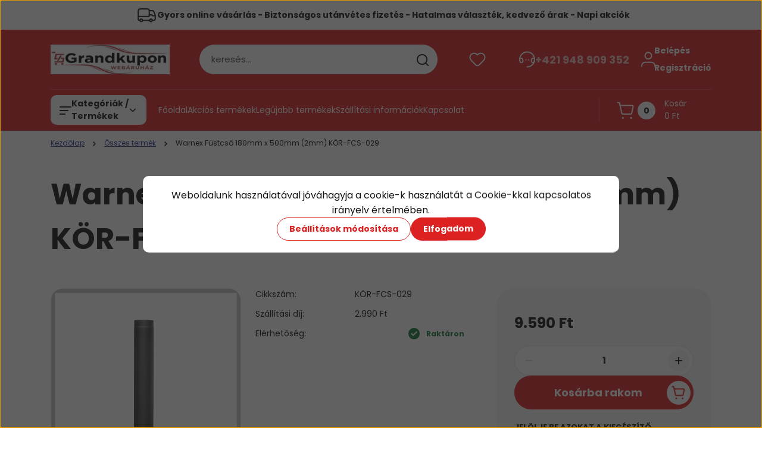

--- FILE ---
content_type: text/html; charset=UTF-8
request_url: https://www.grandkupon.hu/warnex-fustcso-180mm-x-500mm-2mm-kor-fcs-029-29653
body_size: 48743
content:
<!DOCTYPE html>
<html lang="hu" dir="ltr">
<head>
    <title>Warnex Füstcső 180mm x 500mm (2mm) KÖR-FCS-029</title>
    <meta charset="utf-8">
    <meta name="keywords" content="Warnex Füstcső 180mm x 500mm (2mm) KÖR-FCS-029, Összes termék, Grand Kupon
Minőségi termékek a legjobb áron. Nálunk mindent megtalálsz amire szükséged van otthonodban.">
    <meta name="description" content="Warnex Füstcső 180mm x 500mm (2mm) KÖR-FCS-029">
    <meta name="robots" content="index, follow">
    <link rel="image_src" href="https://magicbag.cdn.shoprenter.hu/custom/magicbag/image/data/2023/10_03/1/09-30warnex-otthoni/fcs-029.jpg.webp?lastmod=1705999332.1763453037">
    <meta property="og:title" content="Warnex Füstcső 180mm x 500mm (2mm) KÖR-FCS-029" />
    <meta property="og:type" content="product" />
    <meta property="og:url" content="https://www.grandkupon.hu/warnex-fustcso-180mm-x-500mm-2mm-kor-fcs-029-29653" />
    <meta property="og:image" content="https://magicbag.cdn.shoprenter.hu/custom/magicbag/image/cache/w1146h600/2023/10_03/1/09-30warnex-otthoni/fcs-029.jpg.webp?lastmod=1705999332.1763453037" />
    <meta property="og:description" content="Warnex Füstcső 180mm x 500mm (2mm) KÖR-FCS-029" />
    <link href="https://magicbag.cdn.shoprenter.hu/custom/magicbag/image/data/Bannerek/48x48UJ.png?lastmod=1763552426.1763453037" rel="icon" />
    <link href="https://magicbag.cdn.shoprenter.hu/custom/magicbag/image/data/Bannerek/48x48UJ.png?lastmod=1763552426.1763453037" rel="apple-touch-icon" />
    <base href="https://www.grandkupon.hu:443" />

    <meta name="viewport" content="width=device-width, initial-scale=1">
            <style>
            


:root {
--global-color: #db2121;
--secondary-color: #fafafa;
--footer-global-color: #db2121;
--footer-secondary-color: #fafafa;
--button-color: #db2121;
--link-color: #273C99;
--link-hover-color: #273C99;
--price-color: #121212;
--price-original-color: #676767;
--price-special-color: #C00E28;
--price-special-color-90-opacity: #C00E2820;
--corner_10: 10px;
--corner_5: calc(var(--corner_10) * 0.5);
--corner_15: calc(var(--corner_10) * 1.5);
--corner_20: calc(var(--corner_10) * 2);
--corner_25: calc(var(--corner_10) * 2.5);
--corner_30: calc(var(--corner_10) * 3);
--corner_50: calc(var(--corner_10) * 5);
--button_icon_add_to_cart: url("data:image/svg+xml,%3Csvg width='30' height='30' viewBox='0 0 30 30' fill='none' xmlns='http://www.w3.org/2000/svg'%3E%3Crect width='29.996' height='30' rx='14.998' fill='white'/%3E%3Cpath d='M9.39746 10.155L8.78198 7.38672H7.00195' stroke='%23db2121' stroke-width='1.5' stroke-linecap='round' stroke-linejoin='round'/%3E%3Cpath fill-rule='evenodd' clip-rule='evenodd' d='M11.0185 17.7302L9.39258 10.1543H21.073C21.6608 10.1543 22.0982 10.696 21.9755 11.2708L20.5895 17.7302C20.4981 18.1556 20.1226 18.4592 19.687 18.4592H11.92C11.4854 18.4592 11.1099 18.1556 11.0185 17.7302Z' stroke='%23db2121' stroke-width='1.5' stroke-linecap='round' stroke-linejoin='round'/%3E%3Cpath d='M20.0123 21.8048C19.8213 21.8048 19.6662 21.9598 19.6681 22.1508C19.6681 22.3419 19.8231 22.4969 20.0141 22.4969C20.2051 22.4969 20.3602 22.3419 20.3602 22.1508C20.3592 21.9598 20.2042 21.8048 20.0123 21.8048' stroke='%23db2121' stroke-width='1.5' stroke-linecap='round' stroke-linejoin='round'/%3E%3Cpath d='M12.0616 21.8048C11.8706 21.8048 11.7155 21.9598 11.7174 22.1508C11.7165 22.3419 11.8715 22.4969 12.0625 22.4969C12.2535 22.4969 12.4085 22.3419 12.4085 22.1508C12.4085 21.9598 12.2535 21.8048 12.0616 21.8048' stroke='%23db2121' stroke-width='1.5' stroke-linecap='round' stroke-linejoin='round'/%3E%3C/svg%3E");
--button_icon_notify_request: url("data:image/svg+xml,%3Csvg width='30' height='30' viewBox='0 0 30 30' fill='none' xmlns='http://www.w3.org/2000/svg'%3E%3Crect width='29.996' height='30' rx='14.998' fill='white'/%3E%3Cpath d='M10.6016 14.1149V13.4066C10.6016 11.255 12.3458 9.51074 14.4974 9.51074C16.649 9.51074 18.3932 11.255 18.3932 13.4066V14.1149' stroke='%23db2121' stroke-width='1.5' stroke-linecap='round' stroke-linejoin='round'/%3E%3Cpath d='M20.1641 8.80241L20.8724 8.44824' stroke='%23db2121' stroke-width='1.5' stroke-linecap='round' stroke-linejoin='round'/%3E%3Cpath d='M20.873 12.3438H21.5814' stroke='%23db2121' stroke-width='1.5' stroke-linecap='round' stroke-linejoin='round'/%3E%3Cpath d='M8.83138 8.80241L8.12305 8.44824' stroke='%23db2121' stroke-width='1.5' stroke-linecap='round' stroke-linejoin='round'/%3E%3Cpath d='M8.1224 12.3438L7.41406 12.3438' stroke='%23db2121' stroke-width='1.5' stroke-linecap='round' stroke-linejoin='round'/%3E%3Cpath d='M18.3929 14.1147C18.4108 15.6163 19.0097 17.0527 20.0639 18.1222C20.1628 18.2232 20.1915 18.3737 20.1367 18.5039C20.0819 18.6343 19.9543 18.719 19.8129 18.7188L9.18136 18.7189C9.04 18.719 8.91237 18.6343 8.85755 18.504C8.80274 18.3737 8.83143 18.2232 8.93034 18.1222C9.98452 17.0527 10.5834 15.6163 10.6013 14.1147' stroke='%23db2121' stroke-width='1.5' stroke-linecap='round' stroke-linejoin='round'/%3E%3Cpath d='M16.0918 20.8438C15.6847 21.2947 15.1056 21.5521 14.498 21.5521C13.8905 21.5521 13.3114 21.2947 12.9043 20.8438' stroke='%23db2121' stroke-width='1.5' stroke-linecap='round' stroke-linejoin='round'/%3E%3C/svg%3E");
--button_icon_offer_request: url("data:image/svg+xml,%3Csvg width='30' height='30' viewBox='0 0 30 30' fill='none' xmlns='http://www.w3.org/2000/svg'%3E%3Crect width='29.996' height='30' rx='14.998' fill='white'/%3E%3Crect x='6.24805' y='8.125' width='16.5' height='13.75' rx='4' stroke='%23db2121' stroke-width='1.5' stroke-linecap='round' stroke-linejoin='round'/%3E%3Cpath d='M9.91406 12.2354L13.7683 13.9158C14.2338 14.1188 14.7626 14.1196 15.2287 13.918L19.0807 12.2524' stroke='%23db2121' stroke-width='1.5' stroke-linecap='round' stroke-linejoin='round'/%3E%3C/svg%3E");
--tick-footer: url("data:image/svg+xml,%3Csvg width='13' height='9' viewBox='0 0 13 9' fill='none' xmlns='http://www.w3.org/2000/svg'%3E%3Cpath d='M5.08543 5.93367L2.25698 3.10527L0.842773 4.51947L5.08543 8.76217L12.1564 1.69107L10.7422 0.276855L5.08543 5.93367Z' fill='%23db2121'/%3E%3C/svg%3E");


                --text-on-global: #ffffff;
        --rgb-text-on-global: 255,255,255;
                    --tick-on-global: url("data:image/svg+xml,%3Csvg width='13' height='9' viewBox='0 0 13 9' fill='none' xmlns='http://www.w3.org/2000/svg'%3E%3Cpath d='M5.08543 5.93367L2.25698 3.10527L0.842773 4.51947L5.08543 8.76217L12.1564 1.69107L10.7422 0.276855L5.08543 5.93367Z' fill='%23FFFFFF'/%3E%3C/svg%3E");
                            --select-arrow-on-global: url("data:image/svg+xml,%3Csvg xmlns='http://www.w3.org/2000/svg' viewBox='0 0 16 16'%3E%3Cpath fill='none' opacity='0.5' stroke='%23FFFFFF' stroke-linecap='round' stroke-linejoin='round' stroke-width='2' d='m2 5 6 6 6-6'/%3E%3C/svg%3E");
                            --radio-on-global: url("data:image/svg+xml,%3Csvg width='12' height='12' viewBox='0 0 12 12' fill='none' xmlns='http://www.w3.org/2000/svg'%3E%3Crect y='0.000488281' width='12' height='12' rx='6' fill='%23FFFFFF'/%3E%3C/svg%3E");
            
                --text-on-secondary: #121212;
        --rgb-text-on-secondary: 18,18,18;
                    --tick-on-secondary: url("data:image/svg+xml,%3Csvg width='13' height='9' viewBox='0 0 13 9' fill='none' xmlns='http://www.w3.org/2000/svg'%3E%3Cpath d='M5.08543 5.93367L2.25698 3.10527L0.842773 4.51947L5.08543 8.76217L12.1564 1.69107L10.7422 0.276855L5.08543 5.93367Z' fill='%23121212'/%3E%3C/svg%3E");
                            --select-arrow-on-secondary: url("data:image/svg+xml,%3Csvg xmlns='http://www.w3.org/2000/svg' viewBox='0 0 16 16'%3E%3Cpath fill='none' opacity='0.5' stroke='%23121212' stroke-linecap='round' stroke-linejoin='round' stroke-width='2' d='m2 5 6 6 6-6'/%3E%3C/svg%3E");
                            --radio-on-secondary: url("data:image/svg+xml,%3Csvg width='12' height='12' viewBox='0 0 12 12' fill='none' xmlns='http://www.w3.org/2000/svg'%3E%3Crect y='0.000488281' width='12' height='12' rx='6' fill='%23121212'/%3E%3C/svg%3E");
            
                --text-on-footer-global: #ffffff;
        --rgb-text-on-footer-global: 255,255,255;
                    --tick-on-footer-global: url("data:image/svg+xml,%3Csvg width='13' height='9' viewBox='0 0 13 9' fill='none' xmlns='http://www.w3.org/2000/svg'%3E%3Cpath d='M5.08543 5.93367L2.25698 3.10527L0.842773 4.51947L5.08543 8.76217L12.1564 1.69107L10.7422 0.276855L5.08543 5.93367Z' fill='%23FFFFFF'/%3E%3C/svg%3E");
                            --select-arrow-on-footer-global: url("data:image/svg+xml,%3Csvg xmlns='http://www.w3.org/2000/svg' viewBox='0 0 16 16'%3E%3Cpath fill='none' opacity='0.5' stroke='%23FFFFFF' stroke-linecap='round' stroke-linejoin='round' stroke-width='2' d='m2 5 6 6 6-6'/%3E%3C/svg%3E");
                            --radio-on-footer-global: url("data:image/svg+xml,%3Csvg width='12' height='12' viewBox='0 0 12 12' fill='none' xmlns='http://www.w3.org/2000/svg'%3E%3Crect y='0.000488281' width='12' height='12' rx='6' fill='%23FFFFFF'/%3E%3C/svg%3E");
            
                --text-on-footer-secondary: #121212;
        --rgb-text-on-footer-secondary: 18,18,18;
                    --tick-on-footer-secondary: url("data:image/svg+xml,%3Csvg width='13' height='9' viewBox='0 0 13 9' fill='none' xmlns='http://www.w3.org/2000/svg'%3E%3Cpath d='M5.08543 5.93367L2.25698 3.10527L0.842773 4.51947L5.08543 8.76217L12.1564 1.69107L10.7422 0.276855L5.08543 5.93367Z' fill='%23121212'/%3E%3C/svg%3E");
                            --select-arrow-on-footer-secondary: url("data:image/svg+xml,%3Csvg xmlns='http://www.w3.org/2000/svg' viewBox='0 0 16 16'%3E%3Cpath fill='none' opacity='0.5' stroke='%23121212' stroke-linecap='round' stroke-linejoin='round' stroke-width='2' d='m2 5 6 6 6-6'/%3E%3C/svg%3E");
                            --radio-on-footer-secondary: url("data:image/svg+xml,%3Csvg width='12' height='12' viewBox='0 0 12 12' fill='none' xmlns='http://www.w3.org/2000/svg'%3E%3Crect y='0.000488281' width='12' height='12' rx='6' fill='%23121212'/%3E%3C/svg%3E");
            
                --text-on-button: #ffffff;
        --rgb-text-on-button: 255,255,255;
                            
                --text-on-price-special: #ffffff;
        --rgb-text-on-price-special: 255,255,255;
                            
}}        </style>
        


    
                                                <style>
                    @font-face {
                        font-family: 'Poppins';
                        font-display: swap;
                        src: url('catalog/view/fonts/google-fonts/poppins-light-multilang.woff2') format('woff2');
                        font-style: normal;
                        font-weight: 300;
                    }
                </style>
                            <style>
                    @font-face {
                        font-family: 'Poppins';
                        font-display: swap;
                        src: url('catalog/view/fonts/google-fonts/poppins-multilang.woff2') format('woff2');
                        font-style: normal;
                        font-weight: 400;
                    }
                </style>
                            <style>
                    @font-face {
                        font-family: 'Poppins';
                        font-display: swap;
                        src: url('catalog/view/fonts/google-fonts/poppins-bold-multilang.woff2') format('woff2');
                        font-style: normal;
                        font-weight: 700;
                    }
                </style>
                        
<style>
    :root {
        --hamburg-base-font-family: 'Poppins', sans-serif;
        --hamburg-secondary-font-family: 'Poppins', sans-serif;
    }
</style>
        <link rel="stylesheet" href="https://magicbag.cdn.shoprenter.hu/catalog/view/theme/hamburg_global/minified/template/assets/base.css?v=1760344753.1764619935.magicbag">
        <link rel="stylesheet" href="https://magicbag.cdn.shoprenter.hu/catalog/view/theme/hamburg_global/minified/template/assets/component-slick.css?v=1749826620.1764619935.magicbag">
        <link rel="stylesheet" href="https://magicbag.cdn.shoprenter.hu/catalog/view/theme/hamburg_global/minified/template/assets/product-card.css?v=1758107564.1764619935.magicbag">
        <link rel="stylesheet" href="https://magicbag.cdn.shoprenter.hu/catalog/view/theme/hamburg_global/minified/template/assets/component-animations.css?v=1748333116.1764619935.magicbag">
                    <link rel="stylesheet" href="https://magicbag.cdn.shoprenter.hu/catalog/view/theme/hamburg_global/minified/template/assets/component-drawer.css?v=1752488784.1764619935.magicbag">
                <style>
            *,
            *::before,
            *::after {
                box-sizing: border-box;
            }
        </style>
                    <style>
                body .edit-link {
                    position: absolute;
                    top: 0;
                    right: 0;
                    opacity: 0;
                    width: 30px;
                    height: 30px;
                    font-size: 16px;
                    color: #111111;
                    display: flex;
                    justify-content: center;
                    align-items: center;
                    border: 1px solid rgba(0, 0, 0, 0.8);
                    transition: none;
                    background: rgba(255, 255, 255, 0.5);
                    z-index: 100;
                }
                .module-editable {
                    position: relative;
                }

                .page-head-title:hover > .edit-link,
                .module-editable:hover > .edit-link,
                .product-card:hover .edit-link {
                    opacity: 1;
                }
                .page-head-title:hover > .edit-link:hover,
                .module-editable:hover > .edit-link:hover,
                .product-card:hover .edit-link:hover {
                    background: rgba(255, 255, 255, 1);
                }

            </style>
                                
        <link rel="stylesheet" href="https://magicbag.cdn.shoprenter.hu/catalog/view/theme/hamburg_global/minified/template/assets/component-quantity.css?v=1763389740.1764619935.magicbag">
    
                <link href="https://www.grandkupon.hu/warnex-fustcso-180mm-x-500mm-2mm-kor-fcs-029-29653" rel="canonical">
    

        <script>
        window.nonProductQuality = 80;
    </script>
    <script src="https://magicbag.cdn.shoprenter.hu/catalog/view/javascript/vendor/jquery/3.7.1/js/jquery.min.js?v=1706895543"></script>

            <script defer src="https://magicbag.cdn.shoprenter.hu/catalog/view/javascript/core/focustrap-sr.min.js?v=1755196305"></script>
            <script defer src="https://magicbag.cdn.shoprenter.hu/catalog/view/javascript/core/drawer-sr.min.js?v=1755166681"></script>
        <!-- Header JavaScript codes -->
            <link rel="preload" href="https://magicbag.cdn.shoprenter.hu/web/compiled/js/base.js?v=1764578241" as="script" />
        <script src="https://magicbag.cdn.shoprenter.hu/web/compiled/js/base.js?v=1764578241"></script>
                    <link rel="preload" href="https://magicbag.cdn.shoprenter.hu/web/compiled/js/fragment_loader.js?v=1764578241" as="script" />
        <script src="https://magicbag.cdn.shoprenter.hu/web/compiled/js/fragment_loader.js?v=1764578241"></script>
                    <link rel="preload" href="https://magicbag.cdn.shoprenter.hu/web/compiled/js/nanobar.js?v=1764578241" as="script" />
        <script src="https://magicbag.cdn.shoprenter.hu/web/compiled/js/nanobar.js?v=1764578241"></script>
                    <!-- Header jQuery onLoad scripts -->
    <script>var BASEURL='https://www.grandkupon.hu';Currency={"symbol_left":"","symbol_right":" Ft","decimal_place":0,"decimal_point":",","thousand_point":".","currency":"HUF","value":1};var ShopRenter=ShopRenter||{};ShopRenter.product={"id":36750,"sku":"K\u00d6R-FCS-029","currency":"HUF","unitName":"db","price":9590,"name":"Warnex F\u00fcstcs\u0151 180mm x 500mm (2mm) K\u00d6R-FCS-029","brand":"","currentVariant":[],"parent":{"id":36750,"sku":"K\u00d6R-FCS-029","unitName":"db","price":9590,"name":"Warnex F\u00fcstcs\u0151 180mm x 500mm (2mm) K\u00d6R-FCS-029"}};$(document).ready(function(){});window.addEventListener('load',function(){});</script><script src="https://magicbag.cdn.shoprenter.hu/web/compiled/js/vue/manifest.bundle.js?v=1764578238"></script><script>var ShopRenter=ShopRenter||{};ShopRenter.onCartUpdate=function(callable){document.addEventListener('cartChanged',callable)};ShopRenter.onItemAdd=function(callable){document.addEventListener('AddToCart',callable)};ShopRenter.onItemDelete=function(callable){document.addEventListener('deleteCart',callable)};ShopRenter.onSearchResultViewed=function(callable){document.addEventListener('AuroraSearchResultViewed',callable)};ShopRenter.onSubscribedForNewsletter=function(callable){document.addEventListener('AuroraSubscribedForNewsletter',callable)};ShopRenter.onCheckoutInitiated=function(callable){document.addEventListener('AuroraCheckoutInitiated',callable)};ShopRenter.onCheckoutShippingInfoAdded=function(callable){document.addEventListener('AuroraCheckoutShippingInfoAdded',callable)};ShopRenter.onCheckoutPaymentInfoAdded=function(callable){document.addEventListener('AuroraCheckoutPaymentInfoAdded',callable)};ShopRenter.onCheckoutOrderConfirmed=function(callable){document.addEventListener('AuroraCheckoutOrderConfirmed',callable)};ShopRenter.onCheckoutOrderPaid=function(callable){document.addEventListener('AuroraOrderPaid',callable)};ShopRenter.onCheckoutOrderPaidUnsuccessful=function(callable){document.addEventListener('AuroraOrderPaidUnsuccessful',callable)};ShopRenter.onProductPageViewed=function(callable){document.addEventListener('AuroraProductPageViewed',callable)};ShopRenter.onMarketingConsentChanged=function(callable){document.addEventListener('AuroraMarketingConsentChanged',callable)};ShopRenter.onCustomerRegistered=function(callable){document.addEventListener('AuroraCustomerRegistered',callable)};ShopRenter.onCustomerLoggedIn=function(callable){document.addEventListener('AuroraCustomerLoggedIn',callable)};ShopRenter.onCustomerUpdated=function(callable){document.addEventListener('AuroraCustomerUpdated',callable)};ShopRenter.onCartPageViewed=function(callable){document.addEventListener('AuroraCartPageViewed',callable)};ShopRenter.customer={"userId":0,"userClientIP":"18.222.147.53","userGroupId":8,"customerGroupTaxMode":"gross","customerGroupPriceMode":"only_gross","email":"","phoneNumber":"","name":{"firstName":"","lastName":""}};ShopRenter.theme={"name":"hamburg_global","family":"hamburg","parent":""};ShopRenter.shop={"name":"magicbag","locale":"hu","currency":{"code":"HUF","rate":1},"domain":"magicbag.myshoprenter.hu"};ShopRenter.page={"route":"product\/product","queryString":"warnex-fustcso-180mm-x-500mm-2mm-kor-fcs-029-29653"};ShopRenter.formSubmit=function(form,callback){callback();};let loadedAsyncScriptCount=0;function asyncScriptLoaded(position){loadedAsyncScriptCount++;if(position==='body'){if(document.querySelectorAll('.async-script-tag').length===loadedAsyncScriptCount){if(/complete|interactive|loaded/.test(document.readyState)){document.dispatchEvent(new CustomEvent('asyncScriptsLoaded',{}));}else{document.addEventListener('DOMContentLoaded',()=>{document.dispatchEvent(new CustomEvent('asyncScriptsLoaded',{}));});}}}}</script><script type="text/javascript"async class="async-script-tag"onload="asyncScriptLoaded('header')"src="https://front.optimonk.com/public/126558/shoprenter/preload.js"></script><script type="text/javascript"async class="async-script-tag"onload="asyncScriptLoaded('header')"src="https://widget.molin.ai/shop-ai.js?w=tyrwnber"></script><script type="text/javascript"src="https://magicbag.cdn.shoprenter.hu/web/compiled/js/vue/customerEventDispatcher.bundle.js?v=1764578238"></script>                
            
            <script>window.dataLayer=window.dataLayer||[];function gtag(){dataLayer.push(arguments)};var ShopRenter=ShopRenter||{};ShopRenter.config=ShopRenter.config||{};ShopRenter.config.googleConsentModeDefaultValue="denied";</script>                        <script type="text/javascript" src="https://magicbag.cdn.shoprenter.hu/web/compiled/js/vue/googleConsentMode.bundle.js?v=1764578238"></script>

            <!-- Meta Pixel Code -->
<script>
!function(f,b,e,v,n,t,s)
{if(f.fbq)return;n=f.fbq=function(){n.callMethod?
n.callMethod.apply(n,arguments):n.queue.push(arguments)};
if(!f._fbq)f._fbq=n;n.push=n;n.loaded=!0;n.version='2.0';
n.queue=[];t=b.createElement(e);t.async=!0;
t.src=v;s=b.getElementsByTagName(e)[0];
s.parentNode.insertBefore(t,s)}(window, document,'script',
'https://connect.facebook.net/en_US/fbevents.js');
fbq('consent', 'revoke');
fbq('init', '706424111950559');
fbq('track', 'PageView');
document.addEventListener('AuroraProductPageViewed', function(auroraEvent) {
                    fbq('track', 'ViewContent', {
                        content_type: 'product',
                        content_ids: [auroraEvent.detail.product.id.toString()],
                        value: parseFloat(auroraEvent.detail.product.grossUnitPrice),
                        currency: auroraEvent.detail.product.currency
                    }, {
                        eventID: auroraEvent.detail.event.id
                    });
                });
document.addEventListener('AuroraAddedToCart', function(auroraEvent) {
    var fbpId = [];
    var fbpValue = 0;
    var fbpCurrency = '';

    auroraEvent.detail.products.forEach(function(item) {
        fbpValue += parseFloat(item.grossUnitPrice) * item.quantity;
        fbpId.push(item.id);
        fbpCurrency = item.currency;
    });


    fbq('track', 'AddToCart', {
        content_ids: fbpId,
        content_type: 'product',
        value: fbpValue,
        currency: fbpCurrency
    }, {
        eventID: auroraEvent.detail.event.id
    });
})
window.addEventListener('AuroraMarketingCookie.Changed', function(event) {
            let consentStatus = event.detail.isAccepted ? 'grant' : 'revoke';
            if (typeof fbq === 'function') {
                fbq('consent', consentStatus);
            }
        });
</script>
<noscript><img height="1" width="1" style="display:none"
src="https://www.facebook.com/tr?id=706424111950559&ev=PageView&noscript=1"
/></noscript>
<!-- End Meta Pixel Code -->
            <!-- Google Tag Manager -->
<script>
  window.dataLayer = window.dataLayer || [];
  function gtag(){dataLayer.push(arguments);}
  gtag('js', new Date());

  gtag('config', 'G-Z4WT5CXDV7');
</script>
<!-- End Google Tag Manager -->
            
            
                <!--Global site tag(gtag.js)--><script async src="https://www.googletagmanager.com/gtag/js?id=AW-10994881298"></script><script>window.dataLayer=window.dataLayer||[];function gtag(){dataLayer.push(arguments);}
gtag('js',new Date());gtag('config','AW-10994881298',{"allow_enhanced_conversions":true});gtag('config','G-Z4WT5CXDV7');</script>                                <script type="text/javascript" src="https://magicbag.cdn.shoprenter.hu/web/compiled/js/vue/GA4EventSender.bundle.js?v=1764578238"></script>

    
    
</head>
<body id="body" class="page-body product-page-body js-product-page hamburg_global-body" data-test-id="product-product" role="document">
    <div class="a11y-nav">
        <a href="#js-main-content" class="a11y-nav__link js-a11y-nav__link">Ugrás a fő tartalomhoz</a>
        <button id="js-a11y-feedback-btn"
                type="button"
                aria-haspopup="dialog"
                class="a11y-nav__link a11y-nav__open-feedback-btn"
        >
            Visszajelzés a kisegítő lehetőségekről
        </button>
    </div>
<script>ShopRenter.theme.breakpoints={'xs':0,'sm':576,'md':768,'lg':992,'xl':1200,'xxl':1400}</script><!--Google Tag Manager(noscript)--><!--Google<!--End Google Tag Manager(noscript)-->
                    

<!-- cached --><div class="nanobar-cookie-box nanobar position-fixed w-100 js-nanobar-first-login">
    <div class="container nanobar__container">
        <div class="row nanobar__container-row flex-column flex-sm-row align-items-center">
            <div class="nanobar__text col-12">
                                <div class="nanobar__text-content d-flex align-items-center">Weboldalunk használatával jóváhagyja a cookie-k használatát a Cookie-kkal kapcsolatos irányelv értelmében.</div>
            </div>
            <div class="nanobar__buttons col-12">
                <button class="btn btn-secondary js-nanobar-settings-button">
                    Beállítások módosítása
                </button>
                <button class="btn btn-primary nanobar-btn js-nanobar-close-cookies" data-button-save-text="Beállítások mentése">
                    Elfogadom
                </button>
            </div>
        </div>
        <div class="nanobar__cookies js-nanobar-cookies flex-column flex-sm-row text-start" style="display: none;">
            <div class="form-check">
                <input class="form-check-input" type="checkbox" name="required_cookies" disabled checked />
                <label class="form-check-label">
                    Szükséges cookie-k
                    <div class="cookies-help-text">
                        Ezek a cookie-k segítenek abban, hogy a webáruház használható és működőképes legyen.
                    </div>
                </label>
            </div>
            <div class="form-check">
                <input id="marketing_cookies" class="form-check-input js-nanobar-marketing-cookies" type="checkbox" name="marketing_cookies"
                         checked />
                <label class="form-check-label" for="marketing_cookies">
                    Marketing cookie-k
                    <div class="cookies-help-text">
                        Ezeket a cookie-k segítenek abban, hogy az Ön érdeklődési körének megfelelő reklámokat és termékeket jelenítsük meg a webáruházban.
                    </div>
                </label>
            </div>
        </div>
    </div>
</div>

<script>
    (function ($) {
        $(document).ready(function () {
            new AuroraNanobar.FirstLogNanobarCheckbox(jQuery('.js-nanobar-first-login'), 'modal');
        });
    })(jQuery);
</script>
<!-- /cached -->
<!-- cached --><div class="nanobar position-fixed js-nanobar-free-shipping">
    <div class="container nanobar__container d-flex align-items-center justify-content-between">
        <div class="nanobar-text" style="font-weight: bold;"></div>
        <button type="button" class="btn btn-sm btn-secondary nanobar-close-button d-flex-center js-nanobar-close" aria-label="Bezárás">
            <span aria-hidden="true">&times;</span>
        </button>
    </div>
</div>

<script>$(document).ready(function(){document.nanobarInstance=new AuroraNanobar.FreeShippingNanobar($('.js-nanobar-free-shipping'),'modal','0','','1');});</script><!-- /cached -->
        
                    <div class="layout-wrapper">
                                                            <div id="section-header" class="section-wrapper ">
    
        
    <link rel="stylesheet" href="https://magicbag.cdn.shoprenter.hu/catalog/view/theme/hamburg_global/minified/template/assets/header.css?v=1755161742.1764619636.magicbag">
            
    <header class="header d-grid align-items-center js-sticky-header--active">
                    <div id="js-header-top-element" class="header-top-element header-top-position__container">
                    <div id="section-announcement_bar" class="section-wrapper ">
    
        <div class="module-body section-module-body announcement-bar-section-section-body">
                <div class="announcement-bar-section-row js-slick-announcement-bar">
                                                                                            <div class="announcement-bar-section-col col-12 announcement-bar-section-first-col">
                                                                                        <div class="announcement-bar-box d-flex justify-content-center">
                                                                    <span class="announcement-bar-wrapper d-flex align-items-center">
                                                                                                                        <span class="announcement-bar-icon">
                                                <svg class="icon-truck" xmlns="http://www.w3.org/2000/svg" width="35" height="34" viewBox="0 0 35 34" fill="none" aria-hidden="true">
    <path d="M10.3828 26.212H22.4603" stroke="currentColor" stroke-width="2" stroke-linecap="round" stroke-linejoin="round"/>
    <circle cx="24.5868" cy="26.2118" r="2.12589" stroke="currentColor" stroke-width="2" stroke-linecap="round" stroke-linejoin="round"/>
    <circle cx="8.25772" cy="26.2118" r="2.12589" stroke="currentColor" stroke-width="2" stroke-linecap="round" stroke-linejoin="round"/>
    <path d="M3.32812 19.6373H21.0438C21.4352 19.6373 21.7525 19.32 21.7525 18.9287V9.91362C21.7525 8.34816 20.4834 7.0791 18.918 7.0791H6.16264C4.59718 7.0791 3.32812 8.34816 3.32812 9.91362V24.7948C3.32812 25.5775 3.96265 26.2121 4.74538 26.2121H6.13183" stroke="currentColor" stroke-width="2" stroke-linecap="round" stroke-linejoin="round"/>
    <path d="M21.752 9.91357H26.3532C27.8447 9.91357 29.1766 10.8477 29.6845 12.2501L31.5033 17.2715C31.6154 17.581 31.6728 17.9077 31.6728 18.2368V24.0861C31.6728 25.2602 30.721 26.212 29.5469 26.212H26.7124" stroke="currentColor" stroke-width="2" stroke-linecap="round" stroke-linejoin="round"/>
    <path d="M31.6728 18.4173H27.421L26.4188 17.4151C26.153 17.1493 25.7926 17 25.4167 17H21.752" stroke="currentColor" stroke-width="2" stroke-linecap="round" stroke-linejoin="round"/>
</svg>
                                            </span>
                                                                                                                                                        <span class="announcement-bar-title">
                                            Gyors online vásárlás - Biztonságos utánvétes fizetés - Hatalmas választék, kedvező árak - Napi akciók
                                        </span>
                                                                    </span>
                            
                                </div>
                                                    </div>
                                                        </div>
    </div>

    <link rel="stylesheet" href="https://magicbag.cdn.shoprenter.hu/catalog/view/theme/hamburg_global/minified/template/assets/module-announcement.css?v=1750694513.1764619636.magicbag">
    <style>
        .announcement-bar-box-link {
            color: #121212;
        }
        .announcement-bar-section-section-body {
                    background: #FFFFFF;
                }
    </style>

    



</div>

            </div>
                <div id="js-header-element" class="container header-container">
            <div class="header-row d-flex flex-wrap align-items-center justify-content-between">
                                <div id="js-mobile-navbar" class="header-height-70 d-flex d-lg-none align-items-center header-mobile-navbar">
                    <button id="hamburger-button-desktop"
                            class="js-hamburger-trigger header-hamburger-button btn position-relative d-flex justify-content-start align-items-center"
                            aria-label=" Kategóriák / Termékek "
                            aria-haspopup="dialog"
                            aria-controls="js-mobile-nav"
                    >
                            <span class="hamburger-icon position-relative">
                                <svg width="20" height="14" viewBox="0 0 20 14" fill="none" xmlns="http://www.w3.org/2000/svg" aria-hidden="true">
    <path class="hamburger-icon-line line-1" d="M0 1C0 0.447715 0.447715 0 1 0H19C19.5523 0 20 0.447715 20 1C20 1.55228 19.5523 2 19 2H1C0.447715 2 0 1.55228 0 1Z" fill="currentColor"/>
    <path class="hamburger-icon-line line-2" d="M0 7C0 6.44772 0.447715 6 1 6H14C14.5523 6 15 6.44772 15 7C15 7.55228 14.5523 8 14 8H1C0.447715 8 0 7.55228 0 7Z" fill="currentColor"/>
    <path class="hamburger-icon-line line-3" d="M0 13C0 12.4477 0.447715 12 1 12H9C9.55228 12 10 12.4477 10 13C10 13.5523 9.55229 14 9 14H1C0.447715 14 0 13.5523 0 13Z" fill="currentColor"/>
    <path class="hamburger-icon-line line-1-hidden" d="M0 1C0 0.447715 0.447715 0 1 0H19C19.5523 0 20 0.447715 20 1C20 1.55228 19.5523 2 19 2H1C0.447715 2 0 1.55228 0 1Z" fill="currentColor"/>
</svg>
                            </span>
                    </button>
                </div>
                                <a href="/" class="header-logo header-height-100 d-flex align-items-center header-global-on-color" title="Kezdőlap">
                                            <img
    src='https://magicbag.cdn.shoprenter.hu/custom/magicbag/image/cache/w200h60/Bannerek/GrandkuponTalanVegleges.png.webp?lastmod=0.1763453037'

    
            width="200"
    
            height="60"
    
            class="header-logo-img"
    
    
    alt="Kezdőlap"

    
    />

                                    </a>
                                    <div class="dropdown search-module d-flex header-navbar-top-right-item" role="search">
                        <div class="input-group">
                            <input class="search-module__input form-control form-control-lg disableAutocomplete"
                                   type="search"
                                   placeholder="keresés..."
                                   autocomplete="off"
                                   value=""
                                   id="filter_keyword"
                                   aria-label="Keresési kifejezés"
                                   role="combobox"
                                   aria-controls="searchsuggestion-list"
                                   aria-expanded="false"
                            />
                            <span class="search-button-append position-absolute d-flex h-100">
                                    <button class="btn header-search-button" type="button" onclick="moduleSearch();" aria-label="Keresés indítása">
                                        <svg width="20" height="20" viewBox="0 0 20 20" fill="none" xmlns="http://www.w3.org/2000/svg" aria-hidden="true">
    <path fill-rule="evenodd" clip-rule="evenodd" d="M9.08775 2.00049C5.17536 2.00049 2.00195 5.17389 2.00195 9.08628C2.00195 12.9987 5.17536 16.1721 9.08775 16.1721C13.0021 16.1721 16.1735 12.9988 16.1735 9.08628C16.1735 5.17372 13.0021 2.00049 9.08775 2.00049ZM9.08775 18.1721C14.107 18.1721 18.1735 14.1031 18.1735 9.08628C18.1735 4.0695 14.107 0.000488281 9.08775 0.000488281C4.07079 0.000488281 0.00195312 4.06932 0.00195312 9.08628C0.00195312 14.1032 4.07079 18.1721 9.08775 18.1721Z" fill="currentColor"/>
    <path fill-rule="evenodd" clip-rule="evenodd" d="M14.1012 14.0994C14.4918 13.709 15.125 13.7091 15.5154 14.0998L14.1009 15.5136C13.7105 15.123 13.7106 14.4899 14.1012 14.0994ZM14.1009 15.5136L18.2918 19.7067C18.6822 20.0973 19.3153 20.0975 19.706 19.7071C20.0966 19.3167 20.0968 18.6835 19.7064 18.2929L15.5154 14.0998L14.1009 15.5136Z" fill="currentColor"/>
</svg>

                                    </button>
                                </span>
                        </div>
                        <input type="hidden" id="filter_description" value="0"/>
                        <input type="hidden" id="search_shopname" value="magicbag"/>
                        <div role="status"
                             aria-live="polite"
                             aria-atomic="true"
                             class="visually-hidden"
                             id="js-search-autosuggest-feedback"
                        ></div>
                        <div id="results" class="dropdown-menu search-results"></div>
                    </div>
                                                                                            
                    <div id="header-wishlist" class="header-box-icon header-height-100 d-flex align-items-center justify-content-center">
                            <span class="header-wishlist-icon header-global-on-color position-absolute">
                                <svg width="27" height="24" viewBox="0 0 27 24" fill="none" xmlns="http://www.w3.org/2000/svg" class="icon-header-wishlist" aria-hidden="true">
    <path fill-rule="evenodd" clip-rule="evenodd" d="M14.207 3.63099L13.5 4.34893L12.7928 3.63088C11.5035 2.32108 9.74251 1.5835 7.90462 1.5835C6.06673 1.5835 4.30572 2.32108 3.01642 3.63088C0.327859 6.39373 0.327859 10.7949 3.01642 13.5578L10.5062 21.1628C11.2959 21.965 12.3744 22.4168 13.5 22.4168C14.6257 22.4168 15.7042 21.965 16.4938 21.1628L23.9836 13.5579C26.6721 10.7951 26.6721 6.39387 23.9836 3.631C22.6943 2.32116 20.9332 1.58354 19.0953 1.58354C17.2574 1.58354 15.4963 2.32115 14.207 3.63099Z" stroke="currentColor" stroke-width="2" stroke-linecap="round" stroke-linejoin="round"/>
</svg>

                            </span>
                                                    <hx:include src="/_fragment?_path=_format%3Dhtml%26_locale%3Den%26_controller%3Dmodule%252Fwishlist&amp;_hash=QBTNW05Ww1%2Bf2AHYc2TttnyiFek9qHQqDGa3tEHmKZw%3D"></hx:include>
                        <style>
                            .js-add-to-wishlist .icon-heart {
                                transition: opacity 0.3s, color 0.3s;
                            }

                            .icon-heart__filled {
                                opacity: 0;
                                position: absolute;
                                left: 0;
                            }

                            .js-product-on-wishlist .icon-heart__unfilled {
                                opacity: 0;
                            }

                            .js-product-on-wishlist .icon-heart__filled {
                                opacity: 1;
                            }
                        </style>
                    </div>
                                                                                            <div class="header-contact-wrapper header-height-100 d-none d-lg-flex align-items-center">
                        <div class="header-contact-wrapper-left header-global-on-color">
                            <span><svg width="27" height="28" viewBox="0 0 27 28" fill="none" xmlns="http://www.w3.org/2000/svg" aria-hidden="true">
    <path d="M25.9998 13.9995C25.9998 20.9029 20.4034 26.4993 13.5 26.4993" stroke="currentColor" stroke-width="2" stroke-linecap="round" stroke-linejoin="round"/>
    <path d="M1 14.0002C1 7.09682 6.59633 1.50049 13.4998 1.50049" stroke="currentColor" stroke-width="2" stroke-linecap="round" stroke-linejoin="round"/>
    <path d="M1 13.9997C1.0002 15.4639 1.26061 16.9163 1.7691 18.2893C2.00165 18.927 2.65729 19.3068 3.32615 19.1913L4.69583 18.9498C5.80286 18.7546 6.5554 17.7163 6.39643 16.6035L5.98418 13.7179C5.90437 13.1592 5.60135 12.6569 5.14444 12.3257C4.68752 11.9945 4.11581 11.8629 3.56008 11.9609L1.11486 12.392" stroke="currentColor" stroke-width="2" stroke-linecap="round" stroke-linejoin="round"/>
    <path d="M25.9998 14.0002C25.9998 7.09682 20.4034 1.50049 13.5 1.50049" stroke="currentColor" stroke-width="2" stroke-linecap="round" stroke-linejoin="round"/>
    <path d="M25.9996 13.9997C25.9994 15.4639 25.739 16.9163 25.2305 18.2893C24.998 18.927 24.3423 19.3068 23.6735 19.1913L22.3038 18.9498C21.1968 18.7546 20.4442 17.7163 20.6032 16.6035L21.0155 13.7179C21.0953 13.1592 21.3983 12.6569 21.8552 12.3257C22.3121 11.9945 22.8838 11.8629 23.4396 11.9609L25.8848 12.392" stroke="currentColor" stroke-width="2" stroke-linecap="round" stroke-linejoin="round"/>
    <path d="M15.5733 14.6816C15.5691 14.6816 15.5654 14.6841 15.5637 14.688C15.5621 14.6919 15.563 14.6964 15.566 14.6993C15.569 14.7023 15.5734 14.7032 15.5773 14.7016C15.5812 14.7 15.5837 14.6962 15.5837 14.692C15.5839 14.6892 15.5828 14.6865 15.5809 14.6845C15.5789 14.6825 15.5761 14.6815 15.5733 14.6816" stroke="currentColor" stroke-width="2" stroke-linecap="round" stroke-linejoin="round"/>
    <path d="M11.4269 14.686C11.4226 14.686 11.4189 14.6886 11.4173 14.6924C11.4157 14.6963 11.4165 14.7008 11.4195 14.7037C11.4225 14.7067 11.4269 14.7076 11.4308 14.706C11.4347 14.7044 11.4372 14.7006 11.4372 14.6964C11.4374 14.6936 11.4364 14.6908 11.4344 14.6888C11.4324 14.6869 11.4296 14.6858 11.4269 14.686" stroke="currentColor" stroke-width="2" stroke-linecap="round" stroke-linejoin="round"/>
</svg>
</span>
                        </div>
                        <div class="header-contact-wrapper-right">
                                                            <a class="header-contact-link header-contact-phone-link header-global-on-color animate-underline-link" href="tel:+421 948 909 352">+421 948 909 352</a>
                                                                                </div>
                    </div>
                                                                            <div id="header-login" class="d-none d-xl-flex align-items-center justify-content-center">
                            <div class="header-user-account position-relative header-global-on-color d-flex align-items-center justify-content-center">
                                    <span class="header-login-box-left header-global-on-color  header-user-icon">
                                        <svg width="24" height="26" viewBox="0 0 24 26" fill="none" xmlns="http://www.w3.org/2000/svg" aria-hidden="true">
    <path d="M23 24.6875V23.6562C23 20.4288 20.3837 17.8125 17.1562 17.8125H6.84375C3.61634 17.8125 1 20.4288 1 23.6562V24.6875" stroke="currentColor" stroke-width="2" stroke-linecap="round" stroke-linejoin="round"/>
    <circle cx="12" cy="6.8125" r="5.5" stroke="currentColor" stroke-width="2" stroke-linecap="round" stroke-linejoin="round"/>
</svg>

                                    </span>
                                    <span class="header-login-box-right d-flex flex-column justify-content-center align-items-start">
                                                                            <a href="/customer/login" class="header-login-box-link header-global-on-color animate-underline-link">Belépés</a>
                                        <a href="/customer/register" class="header-login-box-link header-global-on-color animate-underline-link">Regisztráció</a>
                                                                        </span>
                            </div>
                                                    </div>
                                                    <div class="header-newline-separator d-none d-lg-block w-100"></div>
                                                            <div class="header-height-70 align-items-center header-mobile-navbar d-none d-lg-flex">
                            <button id="hamburger-button-desktop" class="js-hamburger-trigger header-hamburger-button btn position-relative d-flex justify-content-start align-items-center"
                                    aria-label=" Kategóriák / Termékek ">
                                <span class="hamburger-icon position-relative">
                                    <svg width="20" height="14" viewBox="0 0 20 14" fill="none" xmlns="http://www.w3.org/2000/svg" aria-hidden="true">
    <path class="hamburger-icon-line line-1" d="M0 1C0 0.447715 0.447715 0 1 0H19C19.5523 0 20 0.447715 20 1C20 1.55228 19.5523 2 19 2H1C0.447715 2 0 1.55228 0 1Z" fill="currentColor"/>
    <path class="hamburger-icon-line line-2" d="M0 7C0 6.44772 0.447715 6 1 6H14C14.5523 6 15 6.44772 15 7C15 7.55228 14.5523 8 14 8H1C0.447715 8 0 7.55228 0 7Z" fill="currentColor"/>
    <path class="hamburger-icon-line line-3" d="M0 13C0 12.4477 0.447715 12 1 12H9C9.55228 12 10 12.4477 10 13C10 13.5523 9.55229 14 9 14H1C0.447715 14 0 13.5523 0 13Z" fill="currentColor"/>
    <path class="hamburger-icon-line line-1-hidden" d="M0 1C0 0.447715 0.447715 0 1 0H19C19.5523 0 20 0.447715 20 1C20 1.55228 19.5523 2 19 2H1C0.447715 2 0 1.55228 0 1Z" fill="currentColor"/>
</svg>
                                </span>
                                                                                                            <span class="category-title text-start d-none d-xl-block">Kategóriák / Termékek</span>
                                    
                                    <span class="hamburger-icon-arrow d-none d-xl-block">
                                        <svg class="icon-arrow icon-arrow-down " viewBox="0 0 8 14" width="6" height="13" aria-hidden="true">
    <path fill="none" d="M1.00195 1L7.00195 7L1.00195 13" stroke="currentColor" stroke-width="2" stroke-linecap="round" stroke-linejoin="round"/>
</svg>
                                    </span>
                                                            </button>
                        </div>
                                                    <div id="js-header-bottom-center-element" class="header-bottom-center d-none d-lg-flex align-items-center justify-content-between">
                    <nav class="header__headerlinks d-none d-lg-flex" aria-label="Információs menüpontok">
                        <ul class="list-unstyled headermenu-list">
                            <!-- cached -->
                <li class="headermenu-list__item nav-item">
            <a
                href="https://www.grandkupon.hu"
                target="_self"
                class="nav-link header-global-on-color headermenu-list__item-link animate-underline-link"
                            >
                Főoldal
                            </a>
                    </li>
            <li class="headermenu-list__item nav-item">
            <a
                href="https://www.grandkupon.hu/index.php?route=product/list&amp;special=1"
                target="_self"
                class="nav-link header-global-on-color headermenu-list__item-link animate-underline-link"
                            >
                Akciós termékek
                            </a>
                    </li>
            <li class="headermenu-list__item nav-item">
            <a
                href="https://www.grandkupon.hu/index.php?route=product/list&amp;latest=29"
                target="_self"
                class="nav-link header-global-on-color headermenu-list__item-link animate-underline-link"
                            >
                Legújabb termékek
                            </a>
                    </li>
            <li class="headermenu-list__item nav-item">
            <a
                href="https://www.grandkupon.hu/szallitasi-informaciok-6"
                target="_self"
                class="nav-link header-global-on-color headermenu-list__item-link animate-underline-link"
                            >
                Szállítási információk
                            </a>
                    </li>
            <li class="headermenu-list__item nav-item">
            <a
                href="https://www.grandkupon.hu/index.php?route=information/contact"
                target="_self"
                class="nav-link header-global-on-color headermenu-list__item-link animate-underline-link"
                            >
                Kapcsolat
                            </a>
                    </li>
    
    <!-- /cached -->
                        </ul>
                    </nav>
                                    </div>
                                    
<link rel="stylesheet" href="https://magicbag.cdn.shoprenter.hu/catalog/view/theme/hamburg_global/minified/template/assets/component-sidebar-cart.css?v=1755010831.1764619636.magicbag">
<div class="header-cart js-header-cart header-middle-right-box position-relative">
    <a href="index.php?route=checkout/cart"
       role="button"
       class="js-drawer-trigger js-header-cart__link header-cart__content header-cart__link header-middle-right-box-cart-link position-relative"
       data-drawer-target="js-cart-drawer"
       aria-describedby="header-cart-label"
    >
        <span class="header-cart-icon header-cart__content-left d-flex align-items-center justify-content-start position-relative">
            <svg width="29" height="29" viewBox="0 0 29 29" fill="none" xmlns="http://www.w3.org/2000/svg" aria-hidden="true">
    <path d="M5.65246 6.60239L4.58555 1.80371H1.5" stroke="currentColor" stroke-width="2" stroke-linecap="round" stroke-linejoin="round"/>
    <path fill-rule="evenodd" clip-rule="evenodd" d="M8.47077 19.7349L5.65234 6.60254H25.8996C26.9185 6.60254 27.6767 7.54148 27.4639 8.53801L25.0614 19.7349C24.903 20.4723 24.252 20.9986 23.497 20.9986H10.0335C9.28014 20.9986 8.62912 20.4723 8.47077 19.7349Z" stroke="currentColor" stroke-width="2" stroke-linecap="round" stroke-linejoin="round"/>
    <path d="M24.0407 26.7966C23.7096 26.7966 23.4409 27.0654 23.4441 27.3965C23.4441 27.7276 23.7128 27.9963 24.0439 27.9963C24.375 27.9963 24.6438 27.7276 24.6438 27.3965C24.6422 27.0654 24.3734 26.7966 24.0407 26.7966" stroke="currentColor" stroke-width="2" stroke-linecap="round" stroke-linejoin="round"/>
    <path d="M10.2701 26.7966C9.93894 26.7966 9.67022 27.0654 9.67342 27.3965C9.67182 27.7276 9.94054 27.9963 10.2716 27.9963C10.6028 27.9963 10.8715 27.7276 10.8715 27.3965C10.8715 27.0654 10.6028 26.7966 10.2701 26.7966" stroke="currentColor" stroke-width="2" stroke-linecap="round" stroke-linejoin="round"/>
</svg>

            <span class="header-quantity-box d-flex-center position-absolute js-mini-cart-quantity" aria-hidden="true"></span>
            <span class="visually-hidden">
                <span class="js-mini-cart-quantity"></span>
                termék
            </span>
        </span>
        <span class="header-cart__content-right">
                        <span class="header-cart-name w-100 position-relative">
                Kosár
            </span>
                        <span class="header-cart-value js-mini-cart-value"></span>
        </span>
    </a>
    <span class="visually-hidden js-header-cart-status" aria-live="polite"></span>
    <span id="header-cart-label" class="visually-hidden">Tovább a kosárhoz</span>
</div>
<script>
    document.addEventListener('DOMContentLoaded', () => {
        srDrawer('[data-drawer-target="js-cart-drawer"]', { ignoreMobile: true });
    });
</script>

                            </div>
        </div>
    </header>
    <link rel="stylesheet" href="https://magicbag.cdn.shoprenter.hu/catalog/view/theme/hamburg_global/minified/template/assets/component-header-sticky.css?v=1751544507.1764619636.magicbag">
    <script defer src="https://magicbag.cdn.shoprenter.hu/catalog/view/javascript/vendor/headroom/0.12.0/js/headroom.min.js?v=1717517366"></script>
    <script>
        window.addEventListener("load", () => {
            updateHeaderHeights();
            initHeadroom();
        });

        window.addEventListener("orientationchange", () => {
            requestAnimationFrame(updateHeaderHeights);
        });

        function updateHeaderHeights() {
            const headerElement = document.getElementById("section-header");
            if (!headerElement) return;

            const headerTopElement = document.getElementById("js-header-top-element");

            const headerTotalHeight = headerElement.offsetHeight;
            headerElement.style.setProperty("--header-element-height", `${headerTotalHeight}px`);

            if (headerTopElement) {
                const headerTopElementHeight = headerTopElement.offsetHeight;
                headerElement.style.setProperty("--header-top-element-height", `${headerTopElementHeight}px`);
            }
        }

        function initHeadroom() {
            const header = document.querySelector("#section-header");
            if (typeof Headroom === "function" && Headroom.cutsTheMustard) {
                const headroom = new Headroom(header, {
                    tolerance: 5,
                    offset: 200,
                    classes: {
                        initial: "header-sticky",
                        pinned: "slide-up",
                        unpinned: "slide-down"
                    }
                });
                headroom.init();
            }
        }
    </script>
    <script>function moduleSearch(obj){let url;let selector;let filter_keyword;let filter_description;if(typeof window.BASEURL==="undefined"){url='index.php?route=product/list';}else{url=`${window.BASEURL}/index.php?route=product/list`;}
selector='#filter_keyword';if(obj)selector=`.${obj}`;filter_keyword=document.querySelector(selector).value;if(filter_keyword){url+=`&keyword=${encodeURIComponent(filter_keyword)}`;}
filter_description=document.getElementById('filter_description').value;if(filter_description){url+=`&description=${filter_description}`;}
window.location=url;}
const autosuggest=async(searchInputElement,resultElement,a11yFeedbackElement)=>{const searchQuery=encodeURIComponent(document.getElementById('filter_keyword').value);let searchInDesc='';if(document.getElementById('filter_description').value==1){searchInDesc='&description=1';}
try{const response=await fetch(`index.php?route=product/list/suggest${searchInDesc}&keyword=${searchQuery}`);const data=await response.text();if(data){resultElement.innerHTML=data;resultElement.style.display='block';searchInputElement.setAttribute('aria-expanded','true');a11yFeedbackElement.textContent='A keresési javaslatok megjelentek.'}else{resultElement.style.display='none';searchInputElement.setAttribute('aria-expanded','false');}}catch(error){console.error('Error during fetch:',error);}};document.addEventListener('DOMContentLoaded',()=>{let lastValue="";let value;let timeout;const filterKeyword=document.getElementById('filter_keyword');const resultElement=document.getElementById('results');const a11ySuggestionFeedbackElement=document.getElementById('js-search-autosuggest-feedback');filterKeyword.addEventListener('keyup',()=>{value=filterKeyword.value;if(value!==lastValue){lastValue=value;if(timeout){clearTimeout(timeout);}
timeout=setTimeout(()=>{autosuggest(filterKeyword,resultElement,a11ySuggestionFeedbackElement);},500);}});filterKeyword.addEventListener('keydown',(e)=>{if(e.key==='Enter'){moduleSearch();}});document.addEventListener('keydown',function(event){if(event.key==='Escape'){if(resultElement.contains(document.activeElement)){resultElement.style.display='none';filterKeyword.setAttribute('aria-expanded','false');filterKeyword.focus();a11ySuggestionFeedbackElement.textContent="";}}});});</script>
</div>
                                    
                <main id="js-main-content" class="main-content" tabindex="-1">
                                <div class="container">
                    <link rel="stylesheet" href="https://magicbag.cdn.shoprenter.hu/catalog/view/theme/hamburg_global/minified/template/assets/module-pathway.css?v=1748334905.1764619935.magicbag">
    <nav aria-label="Morzsamenü">
        <ol class="breadcrumb underlined-links" itemscope itemtype="https://schema.org/BreadcrumbList">
                            <li class="breadcrumb-item"  itemprop="itemListElement" itemscope itemtype="https://schema.org/ListItem">
                                            <a class="breadcrumb-item__link" itemprop="item" href="https://www.grandkupon.hu">
                            <span itemprop="name">Kezdőlap</span>
                        </a>
                    
                    <meta itemprop="position" content="1" />
                </li>
                            <li class="breadcrumb-item"  itemprop="itemListElement" itemscope itemtype="https://schema.org/ListItem">
                                            <a class="breadcrumb-item__link" itemprop="item" href="https://www.grandkupon.hu/osszes-termek-1305">
                            <span itemprop="name">Összes termék</span>
                        </a>
                    
                    <meta itemprop="position" content="2" />
                </li>
                            <li class="breadcrumb-item active" aria-current="page" itemprop="itemListElement" itemscope itemtype="https://schema.org/ListItem">
                                            <span itemprop="name">Warnex Füstcső 180mm x 500mm (2mm) KÖR-FCS-029</span>
                    
                    <meta itemprop="position" content="3" />
                </li>
                    </ol>
    </nav>


        </div>
        
                <link rel="stylesheet" href="https://magicbag.cdn.shoprenter.hu/catalog/view/theme/hamburg_global/minified/template/assets/page-product.css?v=1750171268.1764620215.magicbag">
    <div itemscope itemtype="//schema.org/Product">
        <section class="product-page-top container js-product-wrapper">
            <h1 class="page-head-title product-page-head-title position-relative">
                <span class="product-page-product-name" itemprop="name">Warnex Füstcső 180mm x 500mm (2mm) KÖR-FCS-029</span>
                            </h1>
            <div class="js-product-page-top-grid product-page-top-grid">
                <div class="product-page-top-grid__element-1">
                    <div class="product-page-image position-relative">
                        


<div id="product-image" class="position-relative ">
    <div class="a11y-nav">
        <a href="#position-1-wrapper"  class="a11y-nav__link js-a11y-nav__link">Ugrás a termék információkhoz</a>
    </div>
    <div class="product-image__main">
                    

<div class="product_badges horizontal-orientation">
    </div>

                <div class="product-image__main-wrapper js-main-image-scroller">
                                        <a href="https://magicbag.cdn.shoprenter.hu/custom/magicbag/image/cache/w600h600wt1/2023/10_03/1/09-30warnex-otthoni/fcs-029.jpg.webp?lastmod=0.1763453037"
                   data-caption="Warnex Füstcső 180mm x 500mm (2mm) KÖR-FCS-029"
                   title="Katt rá a felnagyításhoz"
                   aria-label="Warnex Füstcső 180mm x 500mm (2mm) KÖR-FCS-029.Katt rá a felnagyításhoz"
                   class="product-image__main-link"
                >
                    <img
                        src="https://magicbag.cdn.shoprenter.hu/custom/magicbag/image/cache/w550h550wt1/2023/10_03/1/09-30warnex-otthoni/fcs-029.jpg.webp?lastmod=0.1763453037"
                        itemprop="image"
                        data-popup-src="https://magicbag.cdn.shoprenter.hu/custom/magicbag/image/cache/w600h600wt1/2023/10_03/1/09-30warnex-otthoni/fcs-029.jpg.webp?lastmod=0.1763453037"
                        data-thumb-src="https://magicbag.cdn.shoprenter.hu/custom/magicbag/image/cache/w550h550wt1/2023/10_03/1/09-30warnex-otthoni/fcs-029.jpg.webp?lastmod=0.1763453037"
                        class="product-image__main-img js-product-image-animated img-fluid img-bordered"
                        data-index="0"
                        alt="Warnex Füstcső 180mm x 500mm (2mm) KÖR-FCS-029"
                        width="550"
                        height="550"
                    />
                </a>
                    </div>
    </div>
    </div>

<script>
    document.addEventListener("DOMContentLoaded", function() {
        const mainImageScroller = $('.js-main-image-scroller');
        const thumbs = $('.js-product-image__thumbs');
        const productImageVideoActive = false;


        mainImageScroller.slick({
            slide: '.product-image__main-link, .product-image__main-video',
            slidesToShow: 1,
            slidesToScroll: 1,
            infinite: false,
            arrows: true,
            rows: 0,
            prevArrow: `    <button type="button" class="short-slick-arrow short-slick-arrow-prev custom-slick-arrow slick-arrow slick-prev" aria-label="Előző">
        <svg class="slick-prev-arrow" xmlns="http://www.w3.org/2000/svg" width="8" height="14" viewBox="0 0 8 14" fill="none" aria-hidden="true">
            <path d="M7.00195 1L1.00195 7L7.00195 13" stroke="currentColor" stroke-width="2" stroke-linecap="round" stroke-linejoin="round"/>
        </svg>
    </button>

`,
            nextArrow: `    <button type="button" class="short-slick-arrow short-slick-arrow-next custom-slick-arrow slick-arrow slick-next" aria-label="Következő">
        <svg class="slick-next-arrow" xmlns="http://www.w3.org/2000/svg" width="8" height="14" viewBox="0 0 8 14" fill="none" aria-hidden="true">
            <path d="M1.00195 1L7.00195 7L1.00195 13" stroke="currentColor" stroke-width="2" stroke-linecap="round" stroke-linejoin="round"/>
        </svg>
    </button>

`,
            asNavFor: '.js-product-image__thumbs'
        });

        thumbs.slick({
            slidesToShow: 5,
            slidesToScroll: 1,
            asNavFor: '.js-main-image-scroller',
            dots: false,
            centerMode: false,
            focusOnSelect: true,
            draggable: false,
            rows: 0,
            infinite: false,
            prevArrow: `    <button type="button" class="short-slick-arrow short-slick-arrow-prev custom-slick-arrow slick-arrow slick-prev" aria-label="Előző">
        <svg class="slick-prev-arrow" xmlns="http://www.w3.org/2000/svg" width="8" height="14" viewBox="0 0 8 14" fill="none" aria-hidden="true">
            <path d="M7.00195 1L1.00195 7L7.00195 13" stroke="currentColor" stroke-width="2" stroke-linecap="round" stroke-linejoin="round"/>
        </svg>
    </button>

`,
            nextArrow: `    <button type="button" class="short-slick-arrow short-slick-arrow-next custom-slick-arrow slick-arrow slick-next" aria-label="Következő">
        <svg class="slick-next-arrow" xmlns="http://www.w3.org/2000/svg" width="8" height="14" viewBox="0 0 8 14" fill="none" aria-hidden="true">
            <path d="M1.00195 1L7.00195 7L1.00195 13" stroke="currentColor" stroke-width="2" stroke-linecap="round" stroke-linejoin="round"/>
        </svg>
    </button>

`,
            responsive: [
                {
                    breakpoint: 768,
                    settings: {
                        slidesToShow: 6,
                        arrows: false
                    }
                }
            ]
        });

        function openFancyBoxWithIndex(index, targetElement) {
            const product_images_data_for_fancybox = [{"opts":{"caption":"Warnex F\u00fcstcs\u0151 180mm x 500mm (2mm) K\u00d6R-FCS-029"},"src":"https:\/\/magicbag.cdn.shoprenter.hu\/custom\/magicbag\/image\/cache\/w600h600wt1\/2023\/10_03\/1\/09-30warnex-otthoni\/fcs-029.jpg.webp?lastmod=0.1763453037","src_thumb":"https:\/\/magicbag.cdn.shoprenter.hu\/custom\/magicbag\/image\/cache\/w550h550wt1\/2023\/10_03\/1\/09-30warnex-otthoni\/fcs-029.jpg.webp?lastmod=0.1763453037","src_additional":"https:\/\/magicbag.cdn.shoprenter.hu\/custom\/magicbag\/image\/cache\/w140h140wt1\/2023\/10_03\/1\/09-30warnex-otthoni\/fcs-029.jpg.webp?lastmod=0.1763453037"}];
            $.fancybox.open(product_images_data_for_fancybox, {
                index: index,
                mobile : {
                    clickContent : "close",
                    clickSlide : "close"
                },
                afterClose: function(){
                    targetElement.focus();
                },
                buttons: [
                    'zoom',
                    'close'
                ]
            });
        }

        mainImageScroller.on('click', '.product-image__main-link', function(e) {
            e.preventDefault();
            const index = $(this).find('img').data('index');
            openFancyBoxWithIndex(index, this);
        });

        if (thumbs.length > 0) {
            thumbs.on('click', '.product-image__thumb', function() {
                const index = $(this).data('slick-index');
                thumbs.find('.product-image__thumb').removeClass('product-image__thumb-active');
                $(this).addClass('product-image__thumb-active');
                mainImageScroller.slick('slickGoTo', index);
            });

            mainImageScroller.on('beforeChange', function(event, slick, currentSlide, nextSlide) {
                thumbs.find('.product-image__thumb').removeClass('product-image__thumb-active');
                thumbs.find('.product-image__thumb[data-slick-index="' + nextSlide + '"]').addClass('product-image__thumb-active');
            });

            $(document).on('beforeClose.fb', function(e, instance, slide) {
                thumbs.find('.product-image__thumb').removeClass('product-image__thumb-active');
                thumbs.find('.product-image__thumb[data-slick-index="' + (productImageVideoActive ? slide.index + 1 : slide.index) + '"]').addClass('product-image__thumb-active');
                mainImageScroller.slick('slickGoTo', productImageVideoActive ? slide.index + 1 : slide.index);
            });
        }
    });

</script>                        
                    </div>
                </div>
                <div class="product-page-top-grid__element-2">
                        <section id="position-1-wrapper" role="region" class="position-1-wrapper" aria-label="Termékinformációk" tabindex="-1">
        <ul class="product-parameters list-unstyled">
                            
                            <li class="product-parameter product-parameter__sku" data-test-id="productsku-param">
    <span class="product-parameter__label">Cikkszám:</span>
    <span class="product-parameter__value"><span itemprop="sku" content="KÖR-FCS-029">KÖR-FCS-029</span></span>
</li>

                            <li class="product-parameter product-parameter__shipping">
    <span class="product-parameter__label">Szállítási díj:</span>
    <span class="product-parameter__value">2.990 Ft</span>
</li>

                            
                            <li
    class="product-parameter product-parameter__stock ac-productstock-param"
     style="--stock-status-color: #177537;--stock-status-color-with-opacity: color-mix(in srgb, var(--stock-status-color) 10%, white);"    data-stock-id="productstock"
    data-stock-status-id="9"
>
    <span class="product-parameter__label">Elérhetőség:</span>
    <span class="product-parameter__value">
        <div class="product-stock-wrapper">
                            <span class="product-stock__icon">
                    <svg width="19" height="19" viewBox="0 0 19 19" fill="none" xmlns="http://www.w3.org/2000/svg" aria-hidden="true">
    <path d="M8.08543 10.9141L5.25698 8.08573L3.84277 9.49993L8.08543 13.7426L15.1564 6.67153L13.7422 5.25732L8.08543 10.9141Z" fill="currentColor"/>
</svg>

                </span>
                                    <span class="product-stock__label">
                Raktáron
            </span>
        </div>
    </span>
</li>
                    </ul>
    </section>

                </div>
                <div class="product-page-top-grid__element-3">
                    <form action="https://www.grandkupon.hu/index.php?route=checkout/cart" method="post" enctype="multipart/form-data" id="product" class="product-page-top-form">
                        <div class="product-sticky-wrapper sticky-head" tabindex="-1" aria-hidden="true">
    <div class="container">
        <div class="product-sticky-inner">
            <div class="product-sticky-image-and-price">
                <div class="product-sticky-image d-none d-md-block">
                    <img
    src='https://magicbag.cdn.shoprenter.hu/custom/magicbag/image/cache/w270h270/2023/10_03/1/09-30warnex-otthoni/fcs-029.jpg.webp?lastmod=0.1763453037'

    
            width="270"
    
            height="270"
    
            class="product-sticky-imag__img img-fluid"
    
            loading="lazy"
    
    alt=""

    
    />

                </div>
                                    <link rel="stylesheet" href="https://magicbag.cdn.shoprenter.hu/catalog/view/theme/hamburg_global/minified/template/assets/component-product-price.css?v=1748358468.1764620215.magicbag">
<div class="product-page-price product-page-right__element" data-test-id="product-page-price" itemprop="offers" itemscope itemtype="//schema.org/Offer">
    
    <div class="product-page-price__line product-page-price__middle d-flex">
        <span class="product-page-price__middle-wrapper">
            <span class="product-page-price__middle-wrapper-left">
                                    <span class="product-price--regular-label visually-hidden">Ár:</span>
                    <span class="product-price product-price--regular price-regular-color">
                        9.590 Ft
                    </span>
                        </span>
                    </span>

            </div>
        
    <meta itemprop="price" content="9590"/>
    <meta itemprop="priceValidUntil" content="2026-12-02"/>
    <meta itemprop="pricecurrency" content="HUF"/>
    <meta itemprop="category" content="Összes termék"/>
    <link itemprop="url" href="https://www.grandkupon.hu/warnex-fustcso-180mm-x-500mm-2mm-kor-fcs-029-29653"/>
    <link itemprop="availability" href="http://schema.org/InStock"/>
</div>

                            </div>
            <div class="d-flex justify-content-end">
                <div class="product-addtocart product-page-right__element product-page-right__element-add-to-cart">
    <div class="product-addtocart-wrapper">
                        <div class="product_table_quantity">
        <span class="quantity-text">Menny.:</span>
        <input class="quantity_to_cart quantity-to-cart" type="number" min="1"
               step="1" name="quantity" aria-label="quantity input"
            
            
               value="1"
        />

            </div>
<div class="product_table_addtocartbtn">
    
            <a rel="nofollow, noindex" href="https://www.grandkupon.hu/index.php?route=checkout%2Fcart&amp;product_id=36750&amp;quantity=1" id="add_to_cart"
       class="button btn btn-primary button-add-to-cart" data-product-id="36750" data-name="Warnex Füstcső 180mm x 500mm (2mm) KÖR-FCS-029" data-price="9590" data-quantity-name="db" data-price-without-currency="9590.00" data-currency="HUF" data-product-sku="KÖR-FCS-029" data-brand="" >
        <span>Kosárba rakom</span>
    </a>

</div>    
        <input type="hidden" name="product_id" value="36750"/>
        <input type="hidden" name="product_collaterals" value=""/>
        <input type="hidden" name="product_addons" value=""/>
        <input type="hidden" name="redirect" value="https://www.grandkupon.hu/index.php?route=product/product&amp;product_id=36750"/>
            </div>
    </div>
<script>
    if ($('.notify-request').length) {
        $('#body').on('keyup keypress', '.quantity_to_cart.quantity-to-cart', function (e) {
            if (e.which === 13) {
                return false;
            }
        });
    }

    $(function () {
        $(window).on('beforeunload', function () {
            $('a.button-add-to-cart:not(.disabled)').removeAttr('href').addClass('disabled button-disabled');
        });
    });
</script>
    <script>
        (function () {
            var clicked = false;
            var loadingClass = 'cart-loading';

            $('#add_to_cart').click(function clickFixed(event) {
                if (clicked === true) {
                    return false;
                }

                if (window.AjaxCart === undefined) {
                    var $this = $(this);
                    clicked = true;
                    $this.addClass(loadingClass);
                    event.preventDefault();

                    $(document).on('cart#listener-ready', function () {
                        clicked = false;
                        event.target.click();
                        $this.removeClass(loadingClass);
                    });
                }
            });
        })();
    </script>

                            </div>

        </div>
    </div>
</div>
<link rel="stylesheet" href="https://magicbag.cdn.shoprenter.hu/catalog/view/theme/hamburg_global/minified/template/assets/component-product-sticky.css?v=1751878531.1764620215.magicbag">
<script>(function(){document.addEventListener('DOMContentLoaded',function(){const PRODUCT_STICKY_CLASS='sticky-active';const productPageBody=document.querySelector('.js-product-page');const elementsToCheck=[document.querySelector('.js-product-cart-box .product_table_addtocartbtn'),document.querySelector('.js-product-children-table')].filter(el=>el!==null);if(elementsToCheck.length===0)return;const footer=document.querySelector('.js-footer');if(footer){const footerObserver=new IntersectionObserver((entries)=>{entries.forEach(entry=>{if(entry.isIntersecting){productPageBody.classList.remove(PRODUCT_STICKY_CLASS);}});},{threshold:0});footerObserver.observe(footer);}
let stickyElementsObserver=new IntersectionObserver(handleIntersection,{threshold:0});function handleIntersection(entries){entries.forEach(entry=>{const isIntersecting=entry.isIntersecting;if(isIntersecting){productPageBody.classList.remove(PRODUCT_STICKY_CLASS);stickyElementsObserver.unobserve(entry.target);stickyElementsObserver.observe(entry.target);}else{const wasVisible=productPageBody.classList.contains(PRODUCT_STICKY_CLASS);const scrollingUp=window.scrollY<entry.target.getBoundingClientRect().top;if(!wasVisible&&!scrollingUp){productPageBody.classList.add(PRODUCT_STICKY_CLASS);}}});}
function checkInitialVisibility(element){const rect=element.getBoundingClientRect();if(rect.bottom<0){stickyElementsObserver.observe(element);}else{requestAnimationFrame(()=>checkInitialVisibility(element));}}
elementsToCheck.forEach(checkInitialVisibility);});})();</script>                        <div class="product-page-right product-page-right__element product-page-cart-box-sticky-enabled">
                            <div class="product-page-right__element-inner">
                                                                                                            <link rel="stylesheet" href="https://magicbag.cdn.shoprenter.hu/catalog/view/theme/hamburg_global/minified/template/assets/component-product-price.css?v=1748358468.1764620215.magicbag">
<div class="product-page-price product-page-right__element" data-test-id="product-page-price" itemprop="offers" itemscope itemtype="//schema.org/Offer">
    
    <div class="product-page-price__line product-page-price__middle d-flex">
        <span class="product-page-price__middle-wrapper">
            <span class="product-page-price__middle-wrapper-left">
                                    <span class="product-price--regular-label visually-hidden">Ár:</span>
                    <span class="product-price product-price--regular price-regular-color">
                        9.590 Ft
                    </span>
                        </span>
                    </span>

            </div>
        
    <meta itemprop="price" content="9590"/>
    <meta itemprop="priceValidUntil" content="2026-12-02"/>
    <meta itemprop="pricecurrency" content="HUF"/>
    <meta itemprop="category" content="Összes termék"/>
    <link itemprop="url" href="https://www.grandkupon.hu/warnex-fustcso-180mm-x-500mm-2mm-kor-fcs-029-29653"/>
    <link itemprop="availability" href="http://schema.org/InStock"/>
</div>

                                                                    
                                <div class="js-product-cart-box product-cart-box">
                                    
                                                                                                                
                                    <div class="product-addtocart product-page-right__element product-page-right__element-add-to-cart">
    <div class="product-addtocart-wrapper">
                        <div class="product_table_quantity">
        <span class="quantity-text">Menny.:</span>
        <input class="quantity_to_cart quantity-to-cart" type="number" min="1"
               step="1" name="quantity" aria-label="quantity input"
            
            
               value="1"
        />

            </div>
<div class="product_table_addtocartbtn">
    
            <a rel="nofollow, noindex" href="https://www.grandkupon.hu/index.php?route=checkout%2Fcart&amp;product_id=36750&amp;quantity=1" id="add_to_cart"
       class="button btn btn-primary button-add-to-cart" data-product-id="36750" data-name="Warnex Füstcső 180mm x 500mm (2mm) KÖR-FCS-029" data-price="9590" data-quantity-name="db" data-price-without-currency="9590.00" data-currency="HUF" data-product-sku="KÖR-FCS-029" data-brand="" >
        <span>Kosárba rakom</span>
    </a>

</div>    
        <input type="hidden" name="product_id" value="36750"/>
        <input type="hidden" name="product_collaterals" value=""/>
        <input type="hidden" name="product_addons" value=""/>
        <input type="hidden" name="redirect" value="https://www.grandkupon.hu/index.php?route=product/product&amp;product_id=36750"/>
            </div>
    </div>
<script>
    if ($('.notify-request').length) {
        $('#body').on('keyup keypress', '.quantity_to_cart.quantity-to-cart', function (e) {
            if (e.which === 13) {
                return false;
            }
        });
    }

    $(function () {
        $(window).on('beforeunload', function () {
            $('a.button-add-to-cart:not(.disabled)').removeAttr('href').addClass('disabled button-disabled');
        });
    });
</script>
    <script>
        (function () {
            var clicked = false;
            var loadingClass = 'cart-loading';

            $('#add_to_cart').click(function clickFixed(event) {
                if (clicked === true) {
                    return false;
                }

                if (window.AjaxCart === undefined) {
                    var $this = $(this);
                    clicked = true;
                    $this.addClass(loadingClass);
                    event.preventDefault();

                    $(document).on('cart#listener-ready', function () {
                        clicked = false;
                        event.target.click();
                        $this.removeClass(loadingClass);
                    });
                }
            });
        })();
    </script>


                                                                                        <link rel="stylesheet" href="https://magicbag.cdn.shoprenter.hu/catalog/view/theme/hamburg_global/minified/template/assets/module-productcollateral.css?v=1762783191.1764620215.magicbag">
    <fieldset class="product-collateral-wrapper product-page-right__element">
        <legend class="product-collateral-wrap h6">
            <strong>Jelölje be azokat a kiegészítő termékeket, amiket még a kosárba szeretne tenni!</strong>
        </legend>
        <ul class="product-collateral-list">
                                                                                <li class="product-collateral-list__item" data-test-id="productCollateralListItem">
                    <div class="product-collateral-list__item-datas">
                        <div class="product-collateral-list__item-checkbox form-check">
                            <input type="checkbox"
                                   value="74524"
                                   id="add-to-cart-collateral-74524"
                                   name="addcart" class="form-check-input"
                                   aria-label="Zsákbamacska - 2 db meglepetés termék 1990 Forintért - Ár: 1.990 Ft" />
                            <label for="add-to-cart-collateral-74524" class="form-check-label"></label>
                        </div>
                        <a class="product-collateral-list__item-image-link"
                           href="https://www.grandkupon.hu/zsakbamacska-2-db-meglepetes-termek-1990-forintert-74524"
                           aria-hidden="true"
                           tabindex="-1"
                        >
                            <img
    src='https://magicbag.cdn.shoprenter.hu/custom/magicbag/image/cache/w20h20/2025/02_18/zsakbamacska-800x800-2.jpg.webp?lastmod=0.1763453037'

    
            width="20"
    
            height="20"
    
            class="img-fluid product-collateral__image img-bordered"
    
    
    alt=""

    
    />

                        </a>
                        <a class="product-collateral-list__item-name" href="https://www.grandkupon.hu/zsakbamacska-2-db-meglepetes-termek-1990-forintert-74524">
                            Zsákbamacska - 2 db meglepetés termék 1990 Forintért
                        </a>

                        <div class="product-collateral-list__item-price">
                                                                                                <span class="product-collateral-list--regular price-regular-color" data-test-id="collateralRegularPrice">1.990 Ft</span>
                                                                                    </div>
                    </div>
                                    </li>
                                                                                <li class="product-collateral-list__item" data-test-id="productCollateralListItem">
                    <div class="product-collateral-list__item-datas">
                        <div class="product-collateral-list__item-checkbox form-check">
                            <input type="checkbox"
                                   value="74527"
                                   id="add-to-cart-collateral-74527"
                                   name="addcart" class="form-check-input"
                                   aria-label="Zsákbamacska - 5000 ft (minimum 10.000 Ft értékben) - Ár: 5.000 Ft" />
                            <label for="add-to-cart-collateral-74527" class="form-check-label"></label>
                        </div>
                        <a class="product-collateral-list__item-image-link"
                           href="https://www.grandkupon.hu/zsakbamacska-5000-ft-minimum-10000-ft-ertekben-74527"
                           aria-hidden="true"
                           tabindex="-1"
                        >
                            <img
    src='https://magicbag.cdn.shoprenter.hu/custom/magicbag/image/cache/w20h20/2025/02_18/5000macsek.jpg.webp?lastmod=0.1763453037'

    
            width="20"
    
            height="20"
    
            class="img-fluid product-collateral__image img-bordered"
    
    
    alt=""

    
    />

                        </a>
                        <a class="product-collateral-list__item-name" href="https://www.grandkupon.hu/zsakbamacska-5000-ft-minimum-10000-ft-ertekben-74527">
                            Zsákbamacska - 5000 ft (minimum 10.000 Ft értékben)
                        </a>

                        <div class="product-collateral-list__item-price">
                                                                                                <span class="product-collateral-list--regular price-regular-color" data-test-id="collateralRegularPrice">5.000 Ft</span>
                                                                                    </div>
                    </div>
                                    </li>
                                                                                <li class="product-collateral-list__item" data-test-id="productCollateralListItem">
                    <div class="product-collateral-list__item-datas">
                        <div class="product-collateral-list__item-checkbox form-check">
                            <input type="checkbox"
                                   value="78578"
                                   id="add-to-cart-collateral-78578"
                                   name="addcart" class="form-check-input"
                                   aria-label="Mystery Box 10.000 Ft ( minimum 20.000 Ft értékben ) - Ár: 10.000 Ft" />
                            <label for="add-to-cart-collateral-78578" class="form-check-label"></label>
                        </div>
                        <a class="product-collateral-list__item-image-link"
                           href="https://www.grandkupon.hu/mystery-box-10000-ft-minimum-20000-ft-ertekben-78578"
                           aria-hidden="true"
                           tabindex="-1"
                        >
                            <img
    src='https://magicbag.cdn.shoprenter.hu/custom/magicbag/image/cache/w20h20/2025/03_12/mystery.jpg.webp?lastmod=0.1763453037'

    
            width="20"
    
            height="20"
    
            class="img-fluid product-collateral__image img-bordered"
    
    
    alt=""

    
    />

                        </a>
                        <a class="product-collateral-list__item-name" href="https://www.grandkupon.hu/mystery-box-10000-ft-minimum-20000-ft-ertekben-78578">
                            Mystery Box 10.000 Ft ( minimum 20.000 Ft értékben )
                        </a>

                        <div class="product-collateral-list__item-price">
                                                                                                <span class="product-collateral-list--regular price-regular-color" data-test-id="collateralRegularPrice">10.000 Ft</span>
                                                                                    </div>
                    </div>
                                    </li>
                    </ul>
    </fieldset>

                                                                    </div>
                            </div>
                        </div>
                    </form>
                </div>
                <div class="product-page-top-grid__element-4">
                    
                    
                    
                    <link rel="stylesheet" href="https://magicbag.cdn.shoprenter.hu/catalog/view/theme/hamburg_global/minified/template/assets/component-tab.css?v=1748354054.1764620215.magicbag">
<section class="product-page-tab" id="product-tabs">
    <h2 id="product-page-tab__label" class="visually-hidden">Termékfülek</h2>
    <div class="tab-wrapper container">
        <div role="tablist" class="tab-menu d-flex flex-column flex-md-row" aria-labelledby="product-page-tab__label">
                                                <button
                id="tab-btn-productdescription"
                role="tab"
                class="tab-menu__item-button active"
                aria-selected="true"
                aria-controls="tab_productdescription"
                data-tab="#tab_productdescription"
                tabindex="0"
            >
                Leírás és Paraméterek
            </button>
                                </div>

        <div class="tab-content product-page-tab-content">
                                    <div
                id="tab_productdescription"
                role="tabpanel"
                tabindex="0"
                class="tab-content__pane active"
                aria-labelledby="tab-btn-productdescription"
                aria-hidden="false"
                            >
                <div class="tab-content__pane-inner">
                            <section id="module_productdescription_wrapper" class="module-productdescription-wrapper">
        <div
            id="productdescription"
            class="module product-position">
                <div class="module-head">
        <h2 class="module-head-title h1">Leírás és Paraméterek</h2>
    </div>
            <div class="module-body">
                            <span class="product-desc underlined-links" itemprop="description"><p>Warnex Füstcső 180mm x 500mm (2mm) KÖR-FCS-029<br /><br />Fekete, festett, acéllemez füstcső. Alkalmas kandallókhoz, kályhákhoz, kazánokhoz. Kiváló erős füstcső, melyet bármelyik kandallóhoz szívesen ajánlunk. Átmérője:180 mm, teljes hossza: 500 mm. Az egyik vége szűkített a pontos csatlakozás érdekében. Lemezvastagság: 2mm
</p></span>
    
                </div>
                                                </div>
                    </section>
    
                </div>
            </div>
                                </div>
    </div>
</section>

<script>document.addEventListener("DOMContentLoaded",function(){const tabButtons=document.querySelectorAll('[role="tab"]');const tabPanels=document.querySelectorAll('[role="tabpanel"]');tabButtons.forEach(button=>{button.addEventListener("click",()=>{activateTab(button);button.focus();});button.addEventListener("keydown",(e)=>{const keys=["ArrowRight","ArrowLeft","Home","End"];if(!keys.includes(e.key))return;e.preventDefault();const currentIndex=[...tabButtons].indexOf(document.activeElement);let newIndex;if(e.key==="ArrowRight"){newIndex=(currentIndex+1)%tabButtons.length;}else if(e.key==="ArrowLeft"){newIndex=(currentIndex-1+tabButtons.length)%tabButtons.length;}else if(e.key==="Home"){newIndex=0;}else if(e.key==="End"){newIndex=tabButtons.length-1;}
tabButtons[newIndex].focus();});});function activateTab(selectedTab){const targetId=selectedTab.getAttribute("data-tab");tabButtons.forEach(tab=>{const isSelected=tab===selectedTab;tab.setAttribute("aria-selected",isSelected);tab.setAttribute("tabindex",isSelected?"0":"-1");tab.classList.toggle("active",isSelected);});tabPanels.forEach(panel=>{const isVisible="#"+panel.id===targetId;panel.classList.toggle("active",isVisible);panel.setAttribute("aria-hidden",String(!isVisible));toggleInert(panel,!isVisible);});}
function toggleInert(el,shouldInert){if("inert"in HTMLElement.prototype){if(shouldInert)el.setAttribute("inert","");else el.removeAttribute("inert");return;}
const focusables=el.querySelectorAll('a, button, input, textarea, select, details,[tabindex]');focusables.forEach(node=>{if(shouldInert){if(!node.hasAttribute("data-orig-tabindex")){const ti=node.getAttribute("tabindex");if(ti!==null)node.setAttribute("data-orig-tabindex",ti);}
node.setAttribute("tabindex","-1");node.setAttribute("aria-hidden","true");}else{if(node.hasAttribute("data-orig-tabindex")){node.setAttribute("tabindex",node.getAttribute("data-orig-tabindex"));node.removeAttribute("data-orig-tabindex");}else{node.removeAttribute("tabindex");}
node.removeAttribute("aria-hidden");}});}});</script>
                        <div class="product-page-bottom">
        <div class="container product-page-container">
                                                                                                        <link rel="stylesheet" href="https://magicbag.cdn.shoprenter.hu/catalog/view/theme/hamburg_global/minified/template/assets/component-social-share.css?v=1734086023.1764620215.magicbag">
<div id="socail-media" class="social-share-module d-flex">
    
</div>
                                                                </div>
    </div>

                                    </div>
            </div>
        </section>
    </div>

            <div class="google_tag">

<script>gtag('event','page_view',{dynx_itemid:"K\u00D6R\u002DFCS\u002D029",dynx_pagetype:"offerdetail",dynx_totalvalue:9590});</script></div>
                        </main>

                                                            
<div class="scroll-top-region" role="navigation">
    <a class="btn btn-sm btn-secondary btn-with-arrow-icon scroll-top-button d-block" href="#body">
        Az oldal tetejére
        <span class="btn-arrow-icon">
            <svg width="19" height="10" viewBox="0 0 19 10" fill="none" xmlns="http://www.w3.org/2000/svg" aria-hidden="true">
    <path fill-rule="evenodd" clip-rule="evenodd" d="M0.96232 4.4936H16.7787L13.8345 1.46115C13.6194 1.24102 13.6194 0.884658 13.8345 0.665094C14.0496 0.444968 14.3979 0.444968 14.6125 0.665094L18.4232 4.60169C18.6351 4.81844 18.6351 5.181 18.4232 5.39775L14.6125 9.33491C14.3974 9.55503 14.0491 9.55503 13.8345 9.33491C13.6194 9.11478 13.6194 8.75841 13.8345 8.53885L16.7787 5.61956H0.96232C0.658602 5.61956 0.412109 5.36735 0.412109 5.05658C0.412109 4.74581 0.658602 4.4936 0.96232 4.4936Z" fill="currentColor"/>
</svg>
        </span>
    </a>
</div>

<footer class="js-footer d-print-none" role="contentinfo">
    <div class="container footer-container">
        <section class="row footer-row">
                                        <div class="col-12 col-sm-6 col-xl footer-col footer-col-2-position">
                        <div id="section-pickup_points" class="section-wrapper ">
    
    <div class="module pickup_points-module footer-position">
            <div class="module-head">
            <h2 class="module-head-title footer-pickup_points-module-head-title">Keress minket</h2>
        </div>
        <div class="module-body">
        <div class="pickup_points-box footer-box">
                            <div class="pickup_points__item">
                                            <div class="pickup_points__item-title">WENLIFE s. r. o.</div>
                                                                <div class="pickup_points__item__item-location">Doležalova 15C 82104 Bratislava-Ružinov</div>
                                                                <div class="pickup_points__item-opening">Tel: +421 948 909 352</div>
                                                                <div class="pickup_points__item-custom">ugyfelszolgalat@grandkupon.hu</div>
                                    </div>
                    </div>
    </div>
</div>
<link rel="stylesheet" href="https://magicbag.cdn.shoprenter.hu/catalog/view/theme/hamburg_global/minified/template/assets/module-pickup_points.css?v=1748351766.1764619935.magicbag">

</div>

                </div>
                                        <div class="col-12 col-sm-6 col-xl footer-col footer-col-3-position">
                        <!-- cached -->        <section id="module_information_wrapper" class="module-information-wrapper">
        <div
            id="information"
            class="module content-module footer-position">
                                                <div class="module-head">
                                                                                    <h2 class="module-head-title">Információk</h2>
                                                                        </div>
                                        <div class="module-body">
                            <link rel="stylesheet" href="https://magicbag.cdn.shoprenter.hu/catalog/view/theme/hamburg_global/minified/template/assets/module-information.css?v=1755086430.1764633354.magicbag">
        <div class="information-box">
                            <a class="information-box__item-link animate-underline-link" href="https://www.grandkupon.hu/elallasi-nyilatkozat-34" target="_self">
                                        Elállási nyilatkozat
                </a>
                            <a class="information-box__item-link animate-underline-link" href="https://www.grandkupon.hu/adatvedelmi-nyilatkozat-3" target="_self">
                                        Adatvédelmi nyilatkozat
                </a>
                            <a class="information-box__item-link animate-underline-link" href="https://www.grandkupon.hu/vasarlasi-feltetelek-5" target="_self">
                                        Vásárlási feltételek
                </a>
                            <a class="information-box__item-link animate-underline-link" href="https://www.grandkupon.hu/index.php?route=information/contact" target="_self">
                                        Kapcsolat
                </a>
                    </div>
                </div>
                                                </div>
                    </section>
    <!-- /cached -->

                </div>
                                        <div class="col-12 col-sm-6 col-xl footer-col footer-col-4-position">
                        <!-- cached -->        <section id="module_newsletter_subscribe_wrapper" class="module-newsletter_subscribe-wrapper">
        <div
            id="newsletter_subscribe"
            class="module content-module footer-position">
                                                <div class="module-head">
                                                                                    <h2 class="module-head-title">Feliratkozás hírlevélre</h2>
                                                                        </div>
                                        <div class="module-body">
                    <link rel="stylesheet" href="https://magicbag.cdn.shoprenter.hu/catalog/view/theme/hamburg_global/minified/template/assets/module-subscribe.css?v=1751975926.1764625821.magicbag">
    
    <form id="newsletter-emailsubscribe"
          class="needs-subscribe-validation"
          action="/index.php?route=module/newsletter_subscribe/subscribe"
          method="post" accept-charset="utf-8"
          enctype="application/x-www-form-urlencoded"
          novalidate="novalidate"
    >
        <div class="subscribe-box">
                        
                                        <div class="subscribe-box__item">
                    <label class="visually-hidden" for="subscriber-lastname">Az Ön keresztneve</label>
                    <input type="text"
                           autocomplete="given-name"
                           name="subscriber_lastname"
                           id="subscriber-lastname"
                           class="form-control subscribe-box_form-control"
                           placeholder="Az Ön keresztneve"
                           value=""
                                                   aria-invalid="false"
                           aria-describedby="subscribe-box__error-lastname">
                    <div id="subscribe-box__error-lastname" class="invalid-feedback visually-hidden"></div>
                </div>
            
                        
            <div class="subscribe-box__item">
                <label class="visually-hidden" for="newsletter-mail-input">Az Ön email címe</label>
                <input type="email"
                       autocomplete="email"
                       name="subscriber_email"
                       id="newsletter-mail-input"
                       class="form-control subscribe-box_form-control email"
                       placeholder="Az Ön email címe *"
                       value=""
                       required
                       aria-describedby="subscribe-box__error-email"
                       aria-invalid="false">
                <div id="subscribe-box__error-email" class="js-subscribe-box__item-email-error invalid-feedback visually-hidden"></div>
            </div>
        </div>

            <div class="subscribe-policy">
                                        <div class="form-check align-items-start flex-wrap">
                    <input type="checkbox"
                           value="1"
                           name="subscriber_policy"
                           id="newsletter-subscriber-policy"
                           class="form-check-input"
                           required
                           aria-invalid="false"
                           aria-describedby="subscribe-policy__error"
                    >
                    <label for="newsletter-subscriber-policy" class="subscribe-policy__label form-check-label">
                        <span aria-hidden="true"> *</span> Elolvastam és elfogadom az <a href="https://www.strausaustria.hu/adatvedelmi_nyilatkozat_3">adatvédelmi nyilatkozatot</a> valamint hozzájárulok ahhoz, hogy az <b>KMT-TECH sro</b> a nevemet és e-mail címemet hírlevelezési céllal kezelje és a részemre reklámot is tartalmazó email hírleveleket küldjön. 
                    </label>
                    <span id="subscribe-policy__error" class="w-100 invalid-feedback visually-hidden">
                    </span>
                </div>
                    </div>

        <div class="subscribe-button">
            <button class="btn btn-secondary btn-with-icon" type="submit">
                Feliratkozás
                <span class="btn-icon">
                    <svg width="20" height="18" viewBox="0 0 20 18" fill="none" xmlns="http://www.w3.org/2000/svg" aria-hidden="true">
    <rect x="1" y="1.48047" width="18" height="15" rx="4" stroke="currentColor" stroke-width="1.5" stroke-linecap="round" stroke-linejoin="round"/>
    <path d="M5 5.96387L9.20463 7.79711C9.71242 8.01851 10.2893 8.01938 10.7978 7.79952L15 5.98249" stroke="currentColor" stroke-width="1.5" stroke-linecap="round" stroke-linejoin="round"/>
</svg>
                </span>
            </button>
        </div>

        <div class="form-element form-element-topyenoh d-none">
            <label for="form-element-re-email">re-email</label>
            <br class="lsep">
            <input type="text" name="re-email" id="form-element-re-email" class="input input-topyenoh" value="">
        </div>

        <input type="hidden" name="status" value="1">
        <input type="hidden" name="language_id" value="1">
    </form>

                </div>
                                                </div>
            <script>var ERROR_EMAIL_IN_USE_MESSAGE='Az email cím már szerepel a hírlevél listán!';var ERROR_EMAIL_INVALID_MESSAGE='Kérjük, érvényes e-mail címet adjon meg, pl. valaki@pelda.hu';var ERROR_PHONE_INVALID_MESSAGE='';var ERROR_DATA_MESSAGE='Hiányzó adatok!';var ERROR_POLICY_MESSAGE='Amennyiben szeretne feliratkozni hírlevelünkre kérjük pipálja be az adatkezelési checkboxot!';(function(){function setFieldValidity(field,isValid,errorMessage='',errorElement=null){if(!field)return;field.setAttribute('aria-invalid',isValid?'false':'true');field.setCustomValidity(isValid?'':errorMessage);if(errorElement){errorElement.innerHTML=isValid?'':errorMessage;errorElement.classList.toggle('visually-hidden',isValid);}}
window.addEventListener('load',function(){var forms=document.getElementsByClassName('needs-subscribe-validation');Array.prototype.filter.call(forms,function(form){form.addEventListener('submit',function(event){event.preventDefault();event.stopPropagation();var emailField=form.querySelector('#newsletter-mail-input');var emailErrorElement=form.querySelector('.js-subscribe-box__item-email-error');var emailValue=emailField.value.trim();emailField.setCustomValidity('');if(emailValue===''){setFieldValidity(emailField,false,ERROR_DATA_MESSAGE,emailErrorElement);}else if(!emailField.checkValidity()){setFieldValidity(emailField,false,ERROR_EMAIL_INVALID_MESSAGE,emailErrorElement);}else{$.ajax({url:'index.php?route=module/newsletter_subscribe/checkMail',type:'POST',cache:false,data:'value='+encodeURIComponent(emailField.value),contentType:"application/x-www-form-urlencoded;charset=utf-8",dataType:'text',global:false,async:false,success:function(result){if(parseInt(result)===0){setFieldValidity(emailField,false,ERROR_EMAIL_IN_USE_MESSAGE,emailErrorElement);}else{setFieldValidity(emailField,true,'',emailErrorElement);}}});}
var validateFields=['#subscriber-firstname','#subscriber-lastname','#subscriber-phone'];validateFields.forEach(function(selector){var field=form.querySelector(selector);if(field){var feedback=field.parentElement.querySelector('.invalid-feedback');if(field.required&&field.value.trim()===''){setFieldValidity(field,false,ERROR_DATA_MESSAGE,feedback);}else{setFieldValidity(field,true,'',feedback);}}});var policyCheckbox=form.querySelector('#newsletter-subscriber-policy');var policyError=form.querySelector('#subscribe-policy__error');if(policyCheckbox&&!policyCheckbox.checked){setFieldValidity(policyCheckbox,false,ERROR_POLICY_MESSAGE,policyError);}else if(policyCheckbox){setFieldValidity(policyCheckbox,true,'',policyError);}
if(form.checkValidity()){ShopRenter.formSubmit(form,()=>form.submit(),'newsletter_subscribe');}else{const firstInvalid=form.querySelector('[aria-invalid="true"]');if(firstInvalid){firstInvalid.focus();}}
form.classList.add('was-validated');},false);});},false);})();</script>            </section>
    <!-- /cached -->

                </div>
                    </section>

        
        <section class="footer-bottom-line">
            <div class="footer-bottom-line__footer-copyright underlined-links">
                © Grand Kupon - Minden jog fenntartva! A weboldalon található összes képi és szöveges információt szerzői jog védi. A képi anyagoknak, szövegeknek a grandkupon.hu előzetes beleegyezése nélküli felhasználása, terjesztése jogi következményekkel jár.
            </div>

                                                        <div class="footer-bottom-line__SR-logo">
                    <a
                        href="https://www.shoprenter.hu/?utm_medium=referral&utm_source=logo&utm_campaign=shoprenter-tema_logo_referral"
                        aria-label="Ez a webáruház a Shoprenter rendszerén működik - Látogass el a szolgáltató weboldalára."
                        target="_blank">
                                                    <svg width="199" height="26" viewBox="0 0 199 26" fill="none" xmlns="http://www.w3.org/2000/svg" aria-hidden="true">
    <path opacity="0.9" d="M4.49198 14.0405C5.06398 14.0405 5.57365 14.1651 6.02098 14.4145C6.47565 14.6638 6.83132 15.0158 7.08798 15.4705C7.34465 15.9251 7.47298 16.4495 7.47298 17.0435C7.47298 17.6375 7.34465 18.1655 7.08798 18.6275C6.83132 19.0821 6.47565 19.4341 6.02098 19.6835C5.57365 19.9328 5.06398 20.0575 4.49198 20.0575C3.69998 20.0575 3.07298 19.7935 2.61098 19.2655V22.1145H1.23598V14.1065H2.54498V14.8765C2.77232 14.5978 3.05098 14.3888 3.38098 14.2495C3.71832 14.1101 4.08865 14.0405 4.49198 14.0405ZM4.33798 18.8805C4.84398 18.8805 5.25832 18.7118 5.58098 18.3745C5.91098 18.0371 6.07598 17.5935 6.07598 17.0435C6.07598 16.4935 5.91098 16.0498 5.58098 15.7125C5.25832 15.3751 4.84398 15.2065 4.33798 15.2065C4.00798 15.2065 3.71098 15.2835 3.44698 15.4375C3.18298 15.5841 2.97398 15.7968 2.81998 16.0755C2.66598 16.3541 2.58898 16.6768 2.58898 17.0435C2.58898 17.4101 2.66598 17.7328 2.81998 18.0115C2.97398 18.2901 3.18298 18.5065 3.44698 18.6605C3.71098 18.8071 4.00798 18.8805 4.33798 18.8805ZM11.417 20.0575C10.823 20.0575 10.2877 19.9291 9.811 19.6725C9.33433 19.4158 8.96033 19.0601 8.689 18.6055C8.425 18.1435 8.293 17.6228 8.293 17.0435C8.293 16.4641 8.425 15.9471 8.689 15.4925C8.96033 15.0378 9.33433 14.6821 9.811 14.4255C10.2877 14.1688 10.823 14.0405 11.417 14.0405C12.0183 14.0405 12.5573 14.1688 13.034 14.4255C13.5107 14.6821 13.881 15.0378 14.145 15.4925C14.4163 15.9471 14.552 16.4641 14.552 17.0435C14.552 17.6228 14.4163 18.1435 14.145 18.6055C13.881 19.0601 13.5107 19.4158 13.034 19.6725C12.5573 19.9291 12.0183 20.0575 11.417 20.0575ZM11.417 18.8805C11.923 18.8805 12.341 18.7118 12.671 18.3745C13.001 18.0371 13.166 17.5935 13.166 17.0435C13.166 16.4935 13.001 16.0498 12.671 15.7125C12.341 15.3751 11.923 15.2065 11.417 15.2065C10.911 15.2065 10.493 15.3751 10.163 15.7125C9.84033 16.0498 9.679 16.4935 9.679 17.0435C9.679 17.5935 9.84033 18.0371 10.163 18.3745C10.493 18.7118 10.911 18.8805 11.417 18.8805ZM24.8687 14.1065L22.7017 19.9805H21.3817L19.8637 15.9325L18.3237 19.9805H17.0037L14.8477 14.1065H16.1457L17.6967 18.4405L19.3137 14.1065H20.4687L22.0527 18.4625L23.6477 14.1065H24.8687ZM31.175 17.0765C31.175 17.1718 31.1676 17.3075 31.153 17.4835H26.544C26.6246 17.9161 26.8336 18.2608 27.171 18.5175C27.5156 18.7668 27.941 18.8915 28.447 18.8915C29.0923 18.8915 29.624 18.6788 30.042 18.2535L30.779 19.1005C30.515 19.4158 30.1813 19.6541 29.778 19.8155C29.3746 19.9768 28.92 20.0575 28.414 20.0575C27.7686 20.0575 27.2003 19.9291 26.709 19.6725C26.2176 19.4158 25.8363 19.0601 25.565 18.6055C25.301 18.1435 25.169 17.6228 25.169 17.0435C25.169 16.4715 25.2973 15.9581 25.554 15.5035C25.818 15.0415 26.181 14.6821 26.643 14.4255C27.105 14.1688 27.6256 14.0405 28.205 14.0405C28.777 14.0405 29.2866 14.1688 29.734 14.4255C30.1886 14.6748 30.5406 15.0305 30.79 15.4925C31.0466 15.9471 31.175 16.4751 31.175 17.0765ZM28.205 15.1405C27.765 15.1405 27.391 15.2725 27.083 15.5365C26.7823 15.7931 26.599 16.1378 26.533 16.5705H29.866C29.8073 16.1451 29.6276 15.8005 29.327 15.5365C29.0263 15.2725 28.6523 15.1405 28.205 15.1405ZM33.8048 14.9645C34.2008 14.3485 34.8974 14.0405 35.8948 14.0405V15.3495C35.7774 15.3275 35.6711 15.3165 35.5758 15.3165C35.0404 15.3165 34.6224 15.4741 34.3218 15.7895C34.0211 16.0975 33.8708 16.5448 33.8708 17.1315V19.9805H32.4958V14.1065H33.8048V14.9645ZM42.5295 17.0765C42.5295 17.1718 42.5221 17.3075 42.5075 17.4835H37.8985C37.9791 17.9161 38.1881 18.2608 38.5255 18.5175C38.8701 18.7668 39.2955 18.8915 39.8015 18.8915C40.4468 18.8915 40.9785 18.6788 41.3965 18.2535L42.1335 19.1005C41.8695 19.4158 41.5358 19.6541 41.1325 19.8155C40.7291 19.9768 40.2745 20.0575 39.7685 20.0575C39.1231 20.0575 38.5548 19.9291 38.0635 19.6725C37.5721 19.4158 37.1908 19.0601 36.9195 18.6055C36.6555 18.1435 36.5235 17.6228 36.5235 17.0435C36.5235 16.4715 36.6518 15.9581 36.9085 15.5035C37.1725 15.0415 37.5355 14.6821 37.9975 14.4255C38.4595 14.1688 38.9801 14.0405 39.5595 14.0405C40.1315 14.0405 40.6411 14.1688 41.0885 14.4255C41.5431 14.6748 41.8951 15.0305 42.1445 15.4925C42.4011 15.9471 42.5295 16.4751 42.5295 17.0765ZM39.5595 15.1405C39.1195 15.1405 38.7455 15.2725 38.4375 15.5365C38.1368 15.7931 37.9535 16.1378 37.8875 16.5705H41.2205C41.1618 16.1451 40.9821 15.8005 40.6815 15.5365C40.3808 15.2725 40.0068 15.1405 39.5595 15.1405ZM49.6032 11.8185V19.9805H48.2832V19.2215C48.0559 19.5001 47.7736 19.7091 47.4362 19.8485C47.1062 19.9878 46.7396 20.0575 46.3362 20.0575C45.7716 20.0575 45.2619 19.9328 44.8072 19.6835C44.3599 19.4341 44.0079 19.0821 43.7512 18.6275C43.4946 18.1655 43.3662 17.6375 43.3662 17.0435C43.3662 16.4495 43.4946 15.9251 43.7512 15.4705C44.0079 15.0158 44.3599 14.6638 44.8072 14.4145C45.2619 14.1651 45.7716 14.0405 46.3362 14.0405C46.7249 14.0405 47.0806 14.1065 47.4032 14.2385C47.7259 14.3705 48.0009 14.5685 48.2282 14.8325V11.8185H49.6032ZM46.5012 18.8805C46.8312 18.8805 47.1282 18.8071 47.3922 18.6605C47.6562 18.5065 47.8652 18.2901 48.0192 18.0115C48.1732 17.7328 48.2502 17.4101 48.2502 17.0435C48.2502 16.6768 48.1732 16.3541 48.0192 16.0755C47.8652 15.7968 47.6562 15.5841 47.3922 15.4375C47.1282 15.2835 46.8312 15.2065 46.5012 15.2065C46.1712 15.2065 45.8742 15.2835 45.6102 15.4375C45.3462 15.5841 45.1372 15.7968 44.9832 16.0755C44.8292 16.3541 44.7522 16.6768 44.7522 17.0435C44.7522 17.4101 44.8292 17.7328 44.9832 18.0115C45.1372 18.2901 45.3462 18.5065 45.6102 18.6605C45.8742 18.8071 46.1712 18.8805 46.5012 18.8805ZM57.698 14.0405C58.27 14.0405 58.7797 14.1651 59.227 14.4145C59.6817 14.6638 60.0374 15.0158 60.294 15.4705C60.5507 15.9251 60.679 16.4495 60.679 17.0435C60.679 17.6375 60.5507 18.1655 60.294 18.6275C60.0374 19.0821 59.6817 19.4341 59.227 19.6835C58.7797 19.9328 58.27 20.0575 57.698 20.0575C57.2947 20.0575 56.9244 19.9878 56.587 19.8485C56.257 19.7091 55.9784 19.5001 55.751 19.2215V19.9805H54.442V11.8185H55.817V14.8215C56.0517 14.5648 56.3267 14.3705 56.642 14.2385C56.9647 14.1065 57.3167 14.0405 57.698 14.0405ZM57.544 18.8805C58.05 18.8805 58.4644 18.7118 58.787 18.3745C59.117 18.0371 59.282 17.5935 59.282 17.0435C59.282 16.4935 59.117 16.0498 58.787 15.7125C58.4644 15.3751 58.05 15.2065 57.544 15.2065C57.214 15.2065 56.917 15.2835 56.653 15.4375C56.389 15.5841 56.18 15.7968 56.026 16.0755C55.872 16.3541 55.795 16.6768 55.795 17.0435C55.795 17.4101 55.872 17.7328 56.026 18.0115C56.18 18.2901 56.389 18.5065 56.653 18.6605C56.917 18.8071 57.214 18.8805 57.544 18.8805ZM67.3219 14.1065L64.5719 20.4535C64.3153 21.0915 64.0036 21.5388 63.6369 21.7955C63.2703 22.0595 62.8266 22.1915 62.3059 22.1915C62.0126 22.1915 61.7229 22.1438 61.4369 22.0485C61.1509 21.9531 60.9163 21.8211 60.7329 21.6525L61.2829 20.6405C61.4149 20.7651 61.5689 20.8641 61.7449 20.9375C61.9283 21.0108 62.1116 21.0475 62.2949 21.0475C62.5369 21.0475 62.7349 20.9851 62.8889 20.8605C63.0503 20.7358 63.1969 20.5268 63.3289 20.2335L63.4279 20.0025L60.8649 14.1065H62.2949L64.1429 18.4515L66.0019 14.1065H67.3219Z" fill="white"/>
    <path d="M86.6012 17.9644C85.8105 17.5126 84.8498 17.1073 83.0697 16.5466L81.0642 15.8591C80.4704 15.6441 79.8918 15.3894 79.3324 15.0966C79.1338 14.9966 78.9531 14.8948 78.785 14.793L78.3145 19.3287C78.785 21.8287 81.2234 23.6144 83.3237 23.6144H83.839C85.1485 23.5787 86.1647 23.2894 86.8804 22.7376C87.2459 22.4656 87.5404 22.1096 87.7391 21.7C87.9377 21.2903 88.0347 20.839 88.0217 20.3841C88.0019 19.8954 87.8619 19.4191 87.6142 18.9972C87.3665 18.5752 87.0186 18.2206 86.6012 17.9644Z" fill="white"/>
    <path d="M94.0095 21.5051L92.7161 9.00513C92.667 8.53466 92.4452 8.09902 92.0933 7.78212C91.7415 7.46522 91.2846 7.28962 90.8107 7.28906H83.066C81.6348 7.28906 81.2412 7.30332 80.2841 8.04263C79.674 8.51406 79.293 9.51763 79.293 10.2533C79.2933 10.6743 79.3832 11.0904 79.5569 11.4739C79.7305 11.8575 79.9839 12.1999 80.3002 12.4783C80.8924 13.0408 82.0892 13.4337 83.6707 13.998L84.8926 14.4301L86.0286 14.8319C86.7454 15.0877 87.4436 15.3926 88.1182 15.7444C88.4509 15.9357 88.7617 16.1626 89.045 16.4212C89.2842 16.658 89.5088 16.9091 89.7176 17.173C89.9314 17.4483 90.1116 17.748 90.2543 18.0658C90.4143 18.3939 90.5385 18.7381 90.6247 19.0926C90.7194 19.4974 90.771 19.911 90.7786 20.3266C90.799 21.5074 90.4321 22.6625 89.7337 23.6158H92.0988C92.3676 23.6165 92.6336 23.5608 92.8793 23.4522C93.1251 23.3436 93.3453 23.1846 93.5255 22.9855C93.7057 22.7865 93.8419 22.5518 93.9253 22.2968C94.0087 22.0417 94.0374 21.772 94.0095 21.5051Z" fill="white"/>
    <path d="M82.5116 5.85529C82.6145 5.85515 82.7156 5.82783 82.8045 5.77607C82.8934 5.72431 82.967 5.65001 83.0179 5.56066C83.3298 5.01787 83.7798 4.56688 84.3223 4.25325C84.8648 3.93962 85.4806 3.77446 86.1075 3.77446C86.7344 3.77446 87.3503 3.93962 87.8928 4.25325C88.4353 4.56688 88.8852 5.01787 89.1972 5.56066C89.2484 5.65001 89.3224 5.72431 89.4116 5.77603C89.5008 5.82774 89.6021 5.8551 89.7053 5.85529H90.0076C90.1078 5.85547 90.2064 5.82987 90.2938 5.78093C90.3812 5.73204 90.4545 5.66144 90.5067 5.57603C90.5588 5.49061 90.588 5.3932 90.5915 5.29325C90.595 5.1933 90.5725 5.09411 90.5264 5.0053C90.1022 4.20263 89.4666 3.53074 88.6881 3.06206C87.9095 2.59339 87.0176 2.3457 86.1084 2.3457C85.1993 2.3457 84.3073 2.59339 83.5288 3.06206C82.7502 3.53074 82.1146 4.20263 81.6904 5.0053C81.6443 5.09411 81.6219 5.1933 81.6253 5.29325C81.6288 5.3932 81.658 5.49061 81.7102 5.57603C81.7623 5.66144 81.8356 5.73204 81.923 5.78093C82.0104 5.82987 82.109 5.85547 82.2092 5.85529H82.5116Z" fill="white"/>
    <path d="M101.223 13.2891C101.223 13.5569 101.402 13.7742 101.76 13.9408C102.176 14.1296 102.61 14.2773 103.055 14.3819C103.574 14.5116 104.084 14.6726 104.583 14.8641C105.098 15.0613 105.547 15.3984 105.88 15.8373C106.249 16.3271 106.438 16.9284 106.417 17.5408C106.417 18.5706 106.031 19.3635 105.261 19.9194C104.49 20.4754 103.529 20.7527 102.377 20.7516C100.526 20.7516 99.2033 20.1105 98.409 18.8283C98.3721 18.7702 98.3475 18.7051 98.3366 18.6372C98.3256 18.5692 98.3286 18.4998 98.3453 18.433C98.362 18.3662 98.3922 18.3035 98.4338 18.2487C98.4755 18.1939 98.5279 18.1481 98.5878 18.1141L99.9117 17.3712C100.027 17.3044 100.163 17.2844 100.293 17.3153C100.423 17.3462 100.535 17.4257 100.608 17.5373C100.958 18.1123 101.547 18.3992 102.373 18.398C103.298 18.398 103.76 18.1105 103.76 17.5355C103.76 17.2688 103.581 17.0516 103.223 16.8837C102.805 16.6956 102.371 16.545 101.926 16.4337C101.408 16.2961 100.897 16.1286 100.398 15.9319C99.8909 15.7319 99.4444 15.4032 99.1031 14.9783C98.7363 14.5142 98.5461 13.9353 98.5664 13.3444C98.5664 12.3551 98.9314 11.576 99.6613 11.0069C100.391 10.4379 101.299 10.1557 102.386 10.1605C103.164 10.1509 103.932 10.3409 104.615 10.7123C105.11 10.9804 105.542 11.3505 105.882 11.798C105.926 11.8563 105.956 11.9234 105.972 11.9947C105.988 12.0659 105.988 12.1397 105.972 12.211C105.957 12.2823 105.926 12.3494 105.883 12.4079C105.839 12.4663 105.783 12.5147 105.719 12.5498L104.418 13.2641C104.309 13.322 104.182 13.3387 104.062 13.3107C103.941 13.2829 103.834 13.2124 103.762 13.1123C103.602 12.9023 103.393 12.7344 103.153 12.623C102.913 12.5117 102.65 12.4602 102.386 12.473C102.092 12.4623 101.801 12.5393 101.55 12.6944C101.449 12.7569 101.366 12.8445 101.308 12.9487C101.251 13.0529 101.222 13.1702 101.223 13.2891Z" fill="white"/>
    <path d="M113.433 10.159C113.94 10.1429 114.444 10.2326 114.914 10.4223C115.384 10.612 115.81 10.8976 116.163 11.2608C116.879 11.9965 117.236 13.0132 117.236 14.3108V19.9626C117.236 20.0291 117.223 20.095 117.198 20.1564C117.172 20.2178 117.135 20.2736 117.087 20.3206C117.04 20.3675 116.984 20.4047 116.923 20.43C116.861 20.4553 116.795 20.4682 116.728 20.468H115.15C115.016 20.468 114.887 20.4147 114.792 20.32C114.697 20.2251 114.644 20.0966 114.644 19.9626V14.6322C114.644 13.9626 114.465 13.4519 114.107 13.0965C113.915 12.9147 113.688 12.7735 113.439 12.6815C113.191 12.5894 112.926 12.5484 112.662 12.5608C112.365 12.5469 112.068 12.595 111.791 12.702C111.514 12.8089 111.262 12.9726 111.052 13.1822C110.643 13.6001 110.438 14.2239 110.438 15.0537V19.9626C110.438 20.0291 110.425 20.095 110.399 20.1564C110.374 20.2178 110.336 20.2736 110.289 20.3206C110.242 20.3675 110.186 20.4047 110.124 20.43C110.063 20.4553 109.997 20.4682 109.93 20.468H108.352C108.218 20.468 108.089 20.4147 107.994 20.32C107.899 20.2251 107.846 20.0966 107.846 19.9626V7.8001C107.846 7.66589 107.899 7.53718 107.994 7.44214C108.089 7.34704 108.218 7.29343 108.352 7.29297H109.93C110.065 7.29297 110.194 7.34639 110.289 7.44149C110.384 7.53658 110.438 7.66561 110.438 7.8001V11.5644C111.068 10.6275 112.066 10.159 113.433 10.159Z" fill="white"/>
    <path d="M127.749 19.2163C126.876 20.0995 125.722 20.6526 124.486 20.7812C123.249 20.9098 122.006 20.6058 120.969 19.9212C119.932 19.2366 119.165 18.2138 118.8 17.0277C118.434 15.8415 118.493 14.5655 118.965 13.4175C119.437 12.2696 120.294 11.3209 121.39 10.7336C122.485 10.1463 123.75 9.95676 124.97 10.1974C126.19 10.438 127.288 11.0938 128.077 12.0529C128.866 13.0119 129.297 14.2146 129.297 15.4556C129.308 16.1545 129.176 16.8483 128.91 17.4949C128.644 18.1414 128.249 18.7271 127.749 19.2163ZM122.024 17.4413C122.276 17.698 122.578 17.8999 122.912 18.0345C123.246 18.1691 123.604 18.2334 123.963 18.2235C124.325 18.2328 124.684 18.1682 125.019 18.0337C125.355 17.8992 125.659 17.6976 125.913 17.4413C126.417 16.9022 126.697 16.1926 126.697 15.4556C126.697 14.7187 126.417 14.0091 125.913 13.4699C125.659 13.2137 125.355 13.0121 125.019 12.8776C124.684 12.7431 124.325 12.6785 123.963 12.6878C123.604 12.6779 123.246 12.7422 122.912 12.8768C122.578 13.0114 122.276 13.2133 122.024 13.4699C121.526 14.0116 121.249 14.7202 121.249 15.4556C121.249 16.1911 121.526 16.8997 122.024 17.4413Z" fill="white"/>
    <path d="M136.581 10.1604C137.235 10.1537 137.883 10.2872 138.481 10.5518C139.079 10.8165 139.613 11.206 140.048 11.6943C140.973 12.7293 141.485 14.0679 141.485 15.455C141.485 16.8422 140.973 18.1808 140.048 19.2158C139.613 19.7042 139.079 20.0941 138.481 20.3591C137.883 20.624 137.235 20.7578 136.581 20.7515C135.175 20.7515 134.089 20.2634 133.325 19.2872V23.1122C133.325 23.2462 133.271 23.3747 133.176 23.4695C133.081 23.5643 132.953 23.6175 132.819 23.6175H131.24C131.106 23.6175 130.977 23.5643 130.882 23.4696C130.787 23.3749 130.733 23.2464 130.732 23.1122V10.9461C130.733 10.8119 130.787 10.6834 130.882 10.5886C130.977 10.4939 131.106 10.4407 131.24 10.4407H132.819C132.953 10.4407 133.081 10.494 133.176 10.5888C133.271 10.6835 133.325 10.8121 133.325 10.9461V11.6247C134.089 10.6485 135.175 10.1604 136.581 10.1604ZM134.11 17.4907C134.369 17.7522 134.68 17.9575 135.022 18.0939C135.364 18.2303 135.731 18.2949 136.1 18.2836C136.469 18.2946 136.837 18.23 137.181 18.0936C137.525 17.9572 137.837 17.7521 138.098 17.4907C138.608 16.9353 138.892 16.2089 138.892 15.455C138.892 14.7011 138.608 13.9747 138.098 13.4193C137.837 13.1573 137.525 12.9515 137.181 12.8145C136.838 12.6776 136.469 12.6123 136.1 12.6229C135.731 12.6116 135.364 12.6762 135.022 12.8126C134.68 12.949 134.369 13.1543 134.11 13.4157C133.605 13.9738 133.325 14.6992 133.325 15.4515C133.325 16.2037 133.605 16.9291 134.11 17.4872V17.4907Z" fill="white"/>
    <path d="M145.513 12.1656C145.725 11.5572 146.149 11.0448 146.707 10.721C147.103 10.4928 147.538 10.343 147.99 10.2799C148.062 10.2703 148.135 10.2761 148.205 10.2969C148.274 10.3178 148.338 10.3533 148.393 10.401C148.448 10.4487 148.491 10.5075 148.521 10.5735C148.551 10.6395 148.566 10.7111 148.566 10.7835V12.5978C148.566 12.7306 148.514 12.858 148.42 12.9526C148.327 13.0472 148.2 13.1013 148.067 13.1031C147.489 13.1116 146.926 13.2878 146.446 13.6103C145.824 14.0246 145.513 14.7133 145.513 15.6764V19.9621C145.513 20.0286 145.499 20.0944 145.474 20.1559C145.448 20.2173 145.411 20.2731 145.363 20.32C145.316 20.367 145.26 20.4042 145.199 20.4295C145.137 20.4548 145.071 20.4677 145.004 20.4674H143.426C143.292 20.4674 143.163 20.4142 143.069 20.3194C142.974 20.2247 142.92 20.0961 142.92 19.9621V10.9442C142.92 10.8102 142.974 10.6817 143.069 10.5869C143.163 10.4921 143.292 10.4389 143.426 10.4389H145.004C145.139 10.4389 145.268 10.4921 145.363 10.5867C145.458 10.6815 145.512 10.81 145.513 10.9442V12.1656Z" fill="white"/>
    <path d="M152.005 16.5197C152.354 17.7769 153.298 18.4049 154.839 18.4037C155.686 18.4037 156.356 18.1608 156.85 17.6751C156.928 17.6 157.029 17.5526 157.137 17.5404C157.245 17.5281 157.354 17.5516 157.448 17.6072L158.675 18.3215C158.74 18.3589 158.796 18.4103 158.839 18.4721C158.882 18.5338 158.911 18.6044 158.924 18.6785C158.936 18.7527 158.931 18.8287 158.911 18.901C158.89 18.9733 158.853 19.0401 158.804 19.0965C157.83 20.2061 156.496 20.7602 154.8 20.759C153.137 20.759 151.804 20.2572 150.799 19.2537C149.795 18.2501 149.293 16.9864 149.293 15.4626C149.293 13.9519 149.789 12.6918 150.78 11.6822C151.771 10.6727 153.043 10.168 154.598 10.168C156.072 10.168 157.288 10.6757 158.245 11.6912C159.203 12.7067 159.68 13.9638 159.677 15.4626C159.676 15.6649 159.665 15.867 159.643 16.068C159.63 16.193 159.571 16.309 159.478 16.3937C159.385 16.4783 159.264 16.5258 159.138 16.5269L152.005 16.5197ZM151.966 14.5126H157.09C156.989 13.9072 156.662 13.3624 156.175 12.9876C155.718 12.6551 155.164 12.4796 154.598 12.4876C153.977 12.4651 153.368 12.6541 152.869 13.0233C152.402 13.3985 152.082 13.9257 151.966 14.5126Z" fill="white"/>
    <path d="M166.703 10.1618C167.208 10.1467 167.712 10.2368 168.18 10.4265C168.649 10.6162 169.073 10.9013 169.426 11.2636C170.141 11.9993 170.499 13.016 170.499 14.3136V19.9654C170.499 20.0319 170.486 20.0978 170.46 20.1592C170.435 20.2206 170.397 20.2764 170.35 20.3234C170.303 20.3703 170.247 20.4075 170.185 20.4328C170.124 20.4581 170.058 20.471 169.991 20.4707H168.413C168.279 20.4707 168.15 20.4175 168.055 20.3227C167.96 20.2279 167.907 20.0994 167.907 19.9654V14.635C167.907 13.9654 167.728 13.4547 167.37 13.0993C167.177 12.9175 166.951 12.7763 166.702 12.6842C166.453 12.5922 166.189 12.5511 165.925 12.5636C165.627 12.5497 165.331 12.5977 165.054 12.7047C164.777 12.8117 164.525 12.9753 164.315 13.185C163.913 13.5993 163.711 14.2213 163.711 15.0511V19.96C163.711 20.0266 163.698 20.0924 163.673 20.1538C163.647 20.2153 163.61 20.271 163.563 20.318C163.515 20.3649 163.459 20.4021 163.398 20.4274C163.336 20.4527 163.27 20.4656 163.203 20.4654H161.626C161.491 20.4654 161.362 20.4122 161.267 20.3173C161.172 20.2226 161.119 20.0941 161.119 19.96V10.9422C161.119 10.8081 161.172 10.6796 161.267 10.5848C161.362 10.49 161.491 10.4368 161.626 10.4368H163.203C163.338 10.4368 163.467 10.49 163.562 10.5847C163.657 10.6794 163.711 10.808 163.711 10.9422V11.56C164.339 10.6279 165.336 10.1618 166.703 10.1618Z" fill="white"/>
    <path d="M178.044 12.9269H176.274V17.0983C176.261 17.2366 176.278 17.376 176.323 17.5074C176.368 17.6388 176.44 17.7592 176.535 17.8608C176.75 18.0376 177.02 18.1337 177.299 18.1322C177.51 18.1447 177.754 18.1483 178.027 18.1412C178.094 18.14 178.162 18.1522 178.225 18.1772C178.287 18.2021 178.344 18.2393 178.392 18.2865C178.44 18.3337 178.479 18.3901 178.505 18.4521C178.531 18.5143 178.544 18.581 178.544 18.6483V20.009C178.544 20.1363 178.495 20.2588 178.409 20.3523C178.323 20.4458 178.204 20.5037 178.077 20.5144C176.542 20.6334 175.442 20.4513 174.776 19.968C174.047 19.4322 173.681 18.4757 173.681 17.0983V12.9269H172.445C172.311 12.9269 172.181 12.8734 172.086 12.7783C171.991 12.6832 171.938 12.5543 171.938 12.4197V10.9447C171.938 10.8106 171.992 10.682 172.087 10.5873C172.182 10.4926 172.311 10.4394 172.445 10.4394H173.687V7.8001C173.687 7.66589 173.74 7.53718 173.835 7.44214C173.93 7.34704 174.059 7.29343 174.194 7.29297H175.771C175.905 7.29436 176.033 7.34843 176.127 7.44339C176.221 7.53834 176.274 7.66653 176.274 7.8001V10.4412H178.038C178.105 10.4412 178.17 10.4543 178.231 10.4796C178.293 10.5051 178.349 10.5423 178.396 10.5892C178.443 10.6361 178.48 10.6918 178.506 10.7532C178.531 10.8145 178.544 10.8801 178.544 10.9465V12.4215C178.544 12.5545 178.491 12.682 178.397 12.7765C178.304 12.871 178.176 12.925 178.044 12.9269Z" fill="white"/>
    <path d="M182.696 16.5197C183.046 17.7769 183.991 18.4049 185.531 18.4037C186.377 18.4037 187.047 18.1608 187.541 17.6751C187.62 17.6002 187.721 17.5531 187.829 17.5408C187.937 17.5286 188.045 17.5519 188.139 17.6072L189.366 18.3215C189.432 18.3589 189.488 18.4103 189.531 18.4721C189.574 18.5338 189.602 18.6044 189.615 18.6785C189.627 18.7527 189.623 18.8287 189.602 18.901C189.581 18.9733 189.545 19.0401 189.495 19.0965C188.524 20.2061 187.189 20.7602 185.491 20.759C183.83 20.759 182.496 20.2572 181.491 19.2537C180.485 18.2501 179.983 16.9864 179.984 15.4626C179.984 13.9519 180.48 12.6918 181.471 11.6822C182.462 10.6727 183.735 10.168 185.289 10.168C186.763 10.168 187.979 10.6757 188.937 11.6912C189.895 12.7067 190.371 13.9638 190.368 15.4626C190.368 15.6649 190.357 15.867 190.334 16.068C190.321 16.193 190.263 16.309 190.17 16.3937C190.077 16.4783 189.956 16.5258 189.829 16.5269L182.696 16.5197ZM182.657 14.5126H187.781C187.681 13.907 187.354 13.3619 186.867 12.9876C186.409 12.6551 185.855 12.4796 185.289 12.4876C184.669 12.4651 184.059 12.6541 183.561 13.0233C183.094 13.3985 182.774 13.9257 182.657 14.5126Z" fill="white"/>
    <path d="M194.405 12.1676C194.619 11.5595 195.042 11.0473 195.6 10.723C195.995 10.4948 196.431 10.345 196.883 10.2819C196.955 10.2722 197.028 10.278 197.098 10.2989C197.167 10.3198 197.231 10.3552 197.286 10.4029C197.341 10.4506 197.385 10.5094 197.415 10.5754C197.445 10.6413 197.461 10.713 197.461 10.7855V12.5998C197.46 12.7327 197.407 12.8602 197.314 12.9547C197.22 13.0492 197.093 13.1032 196.96 13.1051C196.381 13.1141 195.819 13.2902 195.339 13.6123C194.716 14.0265 194.405 14.7152 194.405 15.6783V19.964C194.405 20.098 194.351 20.2266 194.256 20.3214C194.162 20.4161 194.033 20.4694 193.899 20.4694H192.319C192.185 20.4694 192.056 20.4161 191.961 20.3214C191.866 20.2266 191.812 20.098 191.812 19.964V10.9462C191.812 10.8122 191.866 10.6836 191.961 10.5888C192.056 10.4941 192.185 10.4408 192.319 10.4408H193.899C194.033 10.4408 194.162 10.4941 194.256 10.5888C194.351 10.6836 194.405 10.8122 194.405 10.9462V12.1676Z" fill="white"/>
</svg>
                                            </a>
                </div>
                    </section>

            </div>

    <ul class="visually-hidden">
        <li id="a11y-refresh-page-message">Figyelem, az érték változtatása után az oldal újratöltődik.</li>
    </ul>
</footer>

<link rel="stylesheet" href="https://magicbag.cdn.shoprenter.hu/catalog/view/theme/hamburg_global/minified/template/assets/footer.css?v=1763652043.1764619935.magicbag">
<link rel="stylesheet" href="https://magicbag.cdn.shoprenter.hu/catalog/view/theme/hamburg_global/minified/template/assets/component-embeded-forms.css?v=1750694513.1764619935.magicbag">
                                                </div>
                                                                        <div  data-drawer-overlay="js-cart-drawer" class="sr-drawer-overlay"></div>
                        <div
                            id="js-cart-drawer"
                            class="sr-drawer cart-drawer"
                            role="dialog"
                            aria-labelledby="cart__list-header-title"
                            tabindex="-1"
                        >
                            <div id="js-cart" class="sidebar-cart js-side-cart">
                                <hx:include src="/_fragment?_path=_format%3Dhtml%26_locale%3Den%26_controller%3Dmodule%252Fcart&amp;_hash=Ai6KoLW%2F5RSQFBd0i2dT4ItXyNH0EmJUwTGXvckBsIw%3D"></hx:include>
                            </div>
                        </div>
                                                                    <div id="js-filter-overlay" data-drawer-overlay="js-filter-drawer" class="sr-drawer-overlay"></div>
                                        
<link rel="stylesheet" href="https://magicbag.cdn.shoprenter.hu/catalog/view/theme/hamburg_global/minified/template/assets/component-mobile-menu.css?v=1750863632.1764619935.magicbag">
<nav id="js-mobile-nav" class="mobile-menu-wrapper">
    <span class="login-and-exit-line w-100">
        <span class="login-and-exit-line-inner d-flex w-100 align-items-center justify-content-between">
            <span class="hamburger-login-box-wrapper d-xl-none w-100">
                                    <span class="hamburger-login-box w-100">
                        <span class="hamburger-user-icon">
                            <svg width="24" height="26" viewBox="0 0 24 26" fill="none" xmlns="http://www.w3.org/2000/svg" aria-hidden="true">
    <path d="M23 24.6875V23.6562C23 20.4288 20.3837 17.8125 17.1562 17.8125H6.84375C3.61634 17.8125 1 20.4288 1 23.6562V24.6875" stroke="currentColor" stroke-width="2" stroke-linecap="round" stroke-linejoin="round"/>
    <circle cx="12" cy="6.8125" r="5.5" stroke="currentColor" stroke-width="2" stroke-linecap="round" stroke-linejoin="round"/>
</svg>

                        </span>
                                                    <span class="mobile-login-buttons">
                            <span class="mobile-login-buttons-row d-flex justify-content-start">
                                <span>
                                    <a href="/customer/login" class="mobile-menu-button-link">Belépés</a>
                                </span>
                                <span class="mobile-login-buttons-line">

                                </span>
                                <span>
                                    <a href="/customer/register" class="mobile-menu-button-link">Regisztráció</a>
                                </span>
                            </span>
                        </span>
                                                </span>
                            </span>
            <span class="close-menu-button-wrapper d-flex justify-content-start align-items-center">
                <button class="js-close-menu mobile-menu-close-button d-flex justify-content-center align-items-center" aria-label="Bezárás">
                    <svg width="19" height="19" viewBox="0 0 19 19" fill="none" xmlns="http://www.w3.org/2000/svg" aria-hidden="true">
    <path d="M16.038 0.481812L18.6307 3.07454L3.07434 18.6309L0.481616 16.0382L16.038 0.481812Z" fill="currentColor"/>
    <path d="M3.07434 0.481812L18.6307 16.0382L16.038 18.6309L0.481615 3.07454L3.07434 0.481812Z" fill="currentColor"/>
</svg>
                </button>
            </span>
        </span>
    </span>
    <ul class="mobile-menu-content">
                                    <li id="cat_2680" class="nav-item item category-list module-list even">
    <a href="https://www.grandkupon.hu/11-ajanlatok-2680" class="nav-link category-link-level-1">
                1+1 Ajánlatok
    </a>
    </li><li id="cat_2668" class="nav-item item category-list module-list odd">
    <a href="https://www.grandkupon.hu/100-akcios-parfum-2668" class="nav-link category-link-level-1">
                100 Akciós Parfüm
    </a>
    </li><li id="cat_2447" class="nav-item item category-list module-list even">
    <a href="https://www.grandkupon.hu/ajandek-2447" class="nav-link category-link-level-1">
                Ajándék
    </a>
    </li><li id="cat_2665" class="nav-item item category-list module-list odd">
    <a href="https://www.grandkupon.hu/akcios-parfum-illatok-2665" class="nav-link category-link-level-1">
                Akciós parfüm illatok
    </a>
    </li><li id="cat_2686" class="nav-item item category-list module-list even">
    <a href="https://www.grandkupon.hu/black-november-2686" class="nav-link category-link-level-1">
                Black November
    </a>
    </li><li id="cat_2679" class="nav-item item category-list module-list odd">
    <a href="https://www.grandkupon.hu/etkeszlet-akciosan-2679" class="nav-link category-link-level-1">
                Étkészlet Akciósan
    </a>
    </li><li id="cat_2000" class="nav-item item category-list module-list odd">
    <a href="https://www.grandkupon.hu/hyundai-szerszamok-2000" class="nav-link category-link-level-1">
                Hyundai szerszámok
    </a>
    </li><li id="cat_2372" class="nav-item item category-list module-list parent odd">
    <a href="https://www.grandkupon.hu/karacsony-2025-2372" class="nav-link category-link-level-1">
                Karácsony 2025
    </a>
            <ul class="list-unstyled flex-column children"><li id="cat_2647" class="nav-item item category-list module-list even">
    <a href="https://www.grandkupon.hu/karacsony-2025-2372/agynemu-2647" class="nav-link category-link-level-2">
                Ágynemű
    </a>
    </li><li id="cat_2641" class="nav-item item category-list module-list odd">
    <a href="https://www.grandkupon.hu/karacsony-2025-2372/ajandek-2641" class="nav-link category-link-level-2">
                Ajándék
    </a>
    </li><li id="cat_2632" class="nav-item item category-list module-list even">
    <a href="https://www.grandkupon.hu/karacsony-2025-2372/dekoracio-2632" class="nav-link category-link-level-2">
                Dekoráció
    </a>
    </li><li id="cat_2635" class="nav-item item category-list module-list odd">
    <a href="https://www.grandkupon.hu/karacsony-2025-2372/fenyfuzer-es-vilagitas-2635" class="nav-link category-link-level-2">
                Fényfüzér és világítás
    </a>
    </li><li id="cat_2638" class="nav-item item category-list module-list even">
    <a href="https://www.grandkupon.hu/karacsony-2025-2372/mufenyo-2638" class="nav-link category-link-level-2">
                Műfenyő
    </a>
    </li><li id="cat_2644" class="nav-item item category-list module-list odd">
    <a href="https://www.grandkupon.hu/karacsony-2025-2372/otthoni-kiegeszitok-2644" class="nav-link category-link-level-2">
                Otthoni kiegészítők
    </a>
    </li></ul>
    </li><li id="cat_2683" class="nav-item item category-list module-list even">
    <a href="https://www.grandkupon.hu/kedvezmenyes-konyhagepek-2683" class="nav-link category-link-level-1">
                Kedvezményes Konyhagépek
    </a>
    </li><li id="cat_2235" class="nav-item item category-list module-list odd">
    <a href="https://www.grandkupon.hu/kedvezmenyes-szerszamok-2235" class="nav-link category-link-level-1">
                Kedvezményes Szerszámok
    </a>
    </li><li id="cat_2678" class="nav-item item category-list module-list even">
    <a href="https://www.grandkupon.hu/lego-2678" class="nav-link category-link-level-1">
                LEGO
    </a>
    </li><li id="cat_2670" class="nav-item item category-list module-list odd">
    <a href="https://www.grandkupon.hu/olcso-szerszamok-2670" class="nav-link category-link-level-1">
                Olcsó szerszámok
    </a>
    </li><li id="cat_2673" class="nav-item item category-list module-list even">
    <a href="https://www.grandkupon.hu/oszi-szerszam-kedvezmeny-2673" class="nav-link category-link-level-1">
                Őszi Szerszám Kedvezmény
    </a>
    </li><li id="cat_2300" class="nav-item item category-list module-list parent odd">
    <a href="https://www.grandkupon.hu/parfumok-2300" class="nav-link category-link-level-1">
                Parfümök
    </a>
            <ul class="list-unstyled flex-column children"><li id="cat_2480" class="nav-item item category-list module-list even">
    <a href="https://www.grandkupon.hu/parfumok-2300/abercrombie-and-fitch-2480" class="nav-link category-link-level-2">
                Abercrombie & Fitch
    </a>
    </li><li id="cat_2651" class="nav-item item category-list module-list odd">
    <a href="https://www.grandkupon.hu/parfumok-2300/adidas-2651" class="nav-link category-link-level-2">
                Adidas
    </a>
    </li><li id="cat_2344" class="nav-item item category-list module-list even">
    <a href="https://www.grandkupon.hu/parfumok-2300/afnan-2344" class="nav-link category-link-level-2">
                Afnan
    </a>
    </li><li id="cat_2513" class="nav-item item category-list module-list odd">
    <a href="https://www.grandkupon.hu/parfumok-2300/ajmal-2513" class="nav-link category-link-level-2">
                Ajmal
    </a>
    </li><li id="cat_2454" class="nav-item item category-list module-list even">
    <a href="https://www.grandkupon.hu/parfumok-2300/al-haramain-2454" class="nav-link category-link-level-2">
                Al Haramain
    </a>
    </li><li id="cat_2609" class="nav-item item category-list module-list odd">
    <a href="https://www.grandkupon.hu/parfumok-2300/antonio-banderas-2609" class="nav-link category-link-level-2">
                Antonio Banderas
    </a>
    </li><li id="cat_2457" class="nav-item item category-list module-list even">
    <a href="https://www.grandkupon.hu/parfumok-2300/ard-al-zaafaran-2457" class="nav-link category-link-level-2">
                Ard Al Zaafaran
    </a>
    </li><li id="cat_2518" class="nav-item item category-list module-list odd">
    <a href="https://www.grandkupon.hu/parfumok-2300/armaf-2518" class="nav-link category-link-level-2">
                Armaf
    </a>
    </li><li id="cat_2530" class="nav-item item category-list module-list even">
    <a href="https://www.grandkupon.hu/parfumok-2300/armani-2530" class="nav-link category-link-level-2">
                Armani
    </a>
    </li><li id="cat_2654" class="nav-item item category-list module-list odd">
    <a href="https://www.grandkupon.hu/parfumok-2300/asdaaf-rana-2654" class="nav-link category-link-level-2">
                Asdaaf Rana
    </a>
    </li><li id="cat_2596" class="nav-item item category-list module-list even">
    <a href="https://www.grandkupon.hu/parfumok-2300/bentley-2596" class="nav-link category-link-level-2">
                Bentley
    </a>
    </li><li id="cat_2549" class="nav-item item category-list module-list odd">
    <a href="https://www.grandkupon.hu/parfumok-2300/billie-eilish-2549" class="nav-link category-link-level-2">
                Billie Eilish
    </a>
    </li><li id="cat_2524" class="nav-item item category-list module-list even">
    <a href="https://www.grandkupon.hu/parfumok-2300/burberry-2524" class="nav-link category-link-level-2">
                Burberry
    </a>
    </li><li id="cat_2527" class="nav-item item category-list module-list odd">
    <a href="https://www.grandkupon.hu/parfumok-2300/bvlgari-2527" class="nav-link category-link-level-2">
                Bvlgari
    </a>
    </li><li id="cat_2537" class="nav-item item category-list module-list even">
    <a href="https://www.grandkupon.hu/parfumok-2300/calvin-klein-2537" class="nav-link category-link-level-2">
                Calvin Klein
    </a>
    </li><li id="cat_2474" class="nav-item item category-list module-list odd">
    <a href="https://www.grandkupon.hu/parfumok-2300/carolina-herrera-2474" class="nav-link category-link-level-2">
                Carolina Herrera
    </a>
    </li><li id="cat_2593" class="nav-item item category-list module-list even">
    <a href="https://www.grandkupon.hu/parfumok-2300/clinique-happy-2593" class="nav-link category-link-level-2">
                Clinique Happy
    </a>
    </li><li id="cat_2605" class="nav-item item category-list module-list odd">
    <a href="https://www.grandkupon.hu/parfumok-2300/dkny-2605" class="nav-link category-link-level-2">
                DKNY
    </a>
    </li><li id="cat_2521" class="nav-item item category-list module-list even">
    <a href="https://www.grandkupon.hu/parfumok-2300/dolce-and-gabbana-2521" class="nav-link category-link-level-2">
                Dolce & Gabbana
    </a>
    </li><li id="cat_2619" class="nav-item item category-list module-list odd">
    <a href="https://www.grandkupon.hu/parfumok-2300/elie-saab-2619" class="nav-link category-link-level-2">
                Elie Saab
    </a>
    </li><li id="cat_2606" class="nav-item item category-list module-list even">
    <a href="https://www.grandkupon.hu/parfumok-2300/ferrari-2606" class="nav-link category-link-level-2">
                Ferrari
    </a>
    </li><li id="cat_2347" class="nav-item item category-list module-list odd">
    <a href="https://www.grandkupon.hu/parfumok-2300/french-avenue-2347" class="nav-link category-link-level-2">
                French Avenue
    </a>
    </li><li id="cat_2569" class="nav-item item category-list module-list even">
    <a href="https://www.grandkupon.hu/parfumok-2300/givenchy-2569" class="nav-link category-link-level-2">
                Givenchy
    </a>
    </li><li id="cat_2563" class="nav-item item category-list module-list odd">
    <a href="https://www.grandkupon.hu/parfumok-2300/guess-2563" class="nav-link category-link-level-2">
                Guess
    </a>
    </li><li id="cat_2572" class="nav-item item category-list module-list even">
    <a href="https://www.grandkupon.hu/parfumok-2300/hermes-2572" class="nav-link category-link-level-2">
                Hermés
    </a>
    </li><li id="cat_2557" class="nav-item item category-list module-list odd">
    <a href="https://www.grandkupon.hu/parfumok-2300/hollister-2557" class="nav-link category-link-level-2">
                Hollister
    </a>
    </li><li id="cat_2540" class="nav-item item category-list module-list even">
    <a href="https://www.grandkupon.hu/parfumok-2300/hugo-boss-2540" class="nav-link category-link-level-2">
                Hugo Boss
    </a>
    </li><li id="cat_2546" class="nav-item item category-list module-list odd">
    <a href="https://www.grandkupon.hu/parfumok-2300/jean-paul-gaultier-2546" class="nav-link category-link-level-2">
                Jean Paul Gaultier
    </a>
    </li><li id="cat_2628" class="nav-item item category-list module-list odd">
    <a href="https://www.grandkupon.hu/parfumok-2300/kenzo-2628" class="nav-link category-link-level-2">
                Kenzo
    </a>
    </li><li id="cat_2507" class="nav-item item category-list module-list even">
    <a href="https://www.grandkupon.hu/parfumok-2300/khadlaj-2507" class="nav-link category-link-level-2">
                Khadlaj
    </a>
    </li><li id="cat_2560" class="nav-item item category-list module-list odd">
    <a href="https://www.grandkupon.hu/parfumok-2300/la-roche-posay-2560" class="nav-link category-link-level-2">
                La Roche-Posay
    </a>
    </li><li id="cat_2566" class="nav-item item category-list module-list even">
    <a href="https://www.grandkupon.hu/parfumok-2300/lacoste-2566" class="nav-link category-link-level-2">
                Lacoste
    </a>
    </li><li id="cat_2599" class="nav-item item category-list module-list odd">
    <a href="https://www.grandkupon.hu/parfumok-2300/lalique-2599" class="nav-link category-link-level-2">
                Lalique
    </a>
    </li><li id="cat_2350" class="nav-item item category-list module-list even">
    <a href="https://www.grandkupon.hu/parfumok-2300/lattafa-2350" class="nav-link category-link-level-2">
                Lattafa
    </a>
    </li><li id="cat_2442" class="nav-item item category-list module-list odd">
    <a href="https://www.grandkupon.hu/parfumok-2300/maison-alhambra-2442" class="nav-link category-link-level-2">
                Maison Alhambra
    </a>
    </li><li id="cat_2468" class="nav-item item category-list module-list even">
    <a href="https://www.grandkupon.hu/parfumok-2300/mancera-2468" class="nav-link category-link-level-2">
                Mancera
    </a>
    </li><li id="cat_2444" class="nav-item item category-list module-list even">
    <a href="https://www.grandkupon.hu/parfumok-2300/montale-2444" class="nav-link category-link-level-2">
                Montale
    </a>
    </li><li id="cat_2578" class="nav-item item category-list module-list odd">
    <a href="https://www.grandkupon.hu/parfumok-2300/moschino-2578" class="nav-link category-link-level-2">
                Moschino
    </a>
    </li><li id="cat_2587" class="nav-item item category-list module-list even">
    <a href="https://www.grandkupon.hu/parfumok-2300/nautica-2587" class="nav-link category-link-level-2">
                Nautica
    </a>
    </li><li id="cat_2451" class="nav-item item category-list module-list even">
    <a href="https://www.grandkupon.hu/parfumok-2300/paco-rabanne-2451" class="nav-link category-link-level-2">
                Paco Rabanne
    </a>
    </li><li id="cat_2575" class="nav-item item category-list module-list odd">
    <a href="https://www.grandkupon.hu/parfumok-2300/paris-corner-2575" class="nav-link category-link-level-2">
                Paris Corner
    </a>
    </li><li id="cat_2612" class="nav-item item category-list module-list even">
    <a href="https://www.grandkupon.hu/parfumok-2300/perry-ellis-2612" class="nav-link category-link-level-2">
                Perry Ellis
    </a>
    </li><li id="cat_2622" class="nav-item item category-list module-list odd">
    <a href="https://www.grandkupon.hu/parfumok-2300/rasasi-2622" class="nav-link category-link-level-2">
                Rasasi
    </a>
    </li><li id="cat_2590" class="nav-item item category-list module-list even">
    <a href="https://www.grandkupon.hu/parfumok-2300/rasasi-hawas-2590" class="nav-link category-link-level-2">
                Rasasi Hawas
    </a>
    </li><li id="cat_2657" class="nav-item item category-list module-list odd">
    <a href="https://www.grandkupon.hu/parfumok-2300/roberto-cavalli-2657" class="nav-link category-link-level-2">
                Roberto Cavalli
    </a>
    </li><li id="cat_2618" class="nav-item item category-list module-list even">
    <a href="https://www.grandkupon.hu/parfumok-2300/sean-john-2618" class="nav-link category-link-level-2">
                Sean John
    </a>
    </li><li id="cat_2602" class="nav-item item category-list module-list odd">
    <a href="https://www.grandkupon.hu/parfumok-2300/shiseido-2602" class="nav-link category-link-level-2">
                Shiseido
    </a>
    </li><li id="cat_2462" class="nav-item item category-list module-list odd">
    <a href="https://www.grandkupon.hu/parfumok-2300/top-illatok-2462" class="nav-link category-link-level-2">
                TOP ILLATOK
    </a>
    </li><li id="cat_2471" class="nav-item item category-list module-list odd">
    <a href="https://www.grandkupon.hu/parfumok-2300/yves-saint-laurent-2471" class="nav-link category-link-level-2">
                Yves Saint Laurent
    </a>
    </li><li id="cat_2391" class="nav-item item category-list module-list even">
    <a href="https://www.grandkupon.hu/parfumok-2300/zimaya-2391" class="nav-link category-link-level-2">
                Zimaya
    </a>
    </li></ul>
    </li><li id="cat_2308" class="nav-item item category-list module-list even">
    <a href="https://www.grandkupon.hu/perfect-home-2308" class="nav-link category-link-level-1">
                Perfect Home
    </a>
    </li><li id="cat_2100" class="nav-item item category-list module-list odd">
    <a href="https://www.grandkupon.hu/procraft-2100" class="nav-link category-link-level-1">
                Procraft
    </a>
    </li><li id="cat_2378" class="nav-item item category-list module-list parent even">
    <a href="https://www.grandkupon.hu/szepsegapolas-2378" class="nav-link category-link-level-1">
                Szépségápolás
    </a>
            <ul class="list-unstyled flex-column children"><li id="cat_2381" class="nav-item item category-list module-list parent even">
    <a href="https://www.grandkupon.hu/szepsegapolas-2378/arcapolas-2381" class="nav-link category-link-level-2">
                Arcápolás
    </a>
            <ul class="list-unstyled flex-column children"><li id="cat_2438" class="nav-item item category-list module-list even">
    <a href="https://www.grandkupon.hu/szepsegapolas-2378/arcapolas-2381/bioderma-2438" class="nav-link category-link-level-3">
                Bioderma
    </a>
    </li></ul>
    </li><li id="cat_2383" class="nav-item item category-list module-list parent odd">
    <a href="https://www.grandkupon.hu/szepsegapolas-2378/hajapolas-2383" class="nav-link category-link-level-2">
                Hajápolás
    </a>
            <ul class="list-unstyled flex-column children"><li id="cat_2552" class="nav-item item category-list module-list even">
    <a href="https://www.grandkupon.hu/szepsegapolas-2378/hajapolas-2383/schwarzkopf-2552" class="nav-link category-link-level-3">
                Schwarzkopf
    </a>
    </li><li id="cat_2477" class="nav-item item category-list module-list odd">
    <a href="https://www.grandkupon.hu/szepsegapolas-2378/hajapolas-2383/wella-professionals-2477" class="nav-link category-link-level-3">
                Wella Professionals
    </a>
    </li></ul>
    </li><li id="cat_2460" class="nav-item item category-list module-list even">
    <a href="https://www.grandkupon.hu/szepsegapolas-2378/smink-2460" class="nav-link category-link-level-2">
                Smink
    </a>
    </li><li id="cat_2450" class="nav-item item category-list module-list odd">
    <a href="https://www.grandkupon.hu/szepsegapolas-2378/testapolas-2450" class="nav-link category-link-level-2">
                Testápolás
    </a>
    </li></ul>
    </li><li id="cat_2676" class="nav-item item category-list module-list odd">
    <a href="https://www.grandkupon.hu/szilveszter-2025-2676" class="nav-link category-link-level-1">
                Szilveszter 2025
    </a>
    </li><li id="cat_2650" class="nav-item item category-list module-list even">
    <a href="https://www.grandkupon.hu/szonyegek-padlora-esett-aron-2650" class="nav-link category-link-level-1">
                Szőnyegek - Padlóra esett áron!
    </a>
    </li><li id="cat_2509" class="nav-item item category-list module-list odd">
    <a href="https://www.grandkupon.hu/tanyer-akcio-2509" class="nav-link category-link-level-1">
                Tányér Akció
    </a>
    </li><li id="cat_2339" class="nav-item item category-list module-list even">
    <a href="https://www.grandkupon.hu/winning-star-2339" class="nav-link category-link-level-1">
                Winning Star
    </a>
    </li><li id="cat_2435" class="nav-item item category-list module-list odd">
    <a href="https://www.grandkupon.hu/zokni-harisnya-alsonemu-2435" class="nav-link category-link-level-1">
                Zokni, harisnya, alsónemű
    </a>
    </li><li id="cat_2210" class="nav-item item category-list module-list even">
    <a href="https://www.grandkupon.hu/banquet-2210" class="nav-link category-link-level-1">
                Banquet
    </a>
    </li><li id="cat_2293" class="nav-item item category-list module-list odd">
    <a href="https://www.grandkupon.hu/drogeria-2293" class="nav-link category-link-level-1">
                Drogéria
    </a>
    </li><li id="cat_1392" class="nav-item item category-list module-list parent even">
    <a href="https://www.grandkupon.hu/barkacs-1392" class="nav-link category-link-level-1">
                Barkács
    </a>
            <ul class="list-unstyled flex-column children"><li id="cat_1722" class="nav-item item category-list module-list even">
    <a href="https://www.grandkupon.hu/barkacs-1392/aggregator-aramfejleszto-1722" class="nav-link category-link-level-2">
                Aggregátor-áramfejlesztő
    </a>
    </li><li id="cat_1992" class="nav-item item category-list module-list parent odd">
    <a href="https://www.grandkupon.hu/barkacs-1392/autos-barkacs-1992" class="nav-link category-link-level-2">
                Autós Barkács
    </a>
            <ul class="list-unstyled flex-column children"><li id="cat_1995" class="nav-item item category-list module-list parent even">
    <a href="https://www.grandkupon.hu/barkacs-1392/autos-barkacs-1992/autos-tartozekok-1995" class="nav-link category-link-level-3">
                Autós tartozékok
    </a>
            <ul class="list-unstyled flex-column children"><li id="cat_1998" class="nav-item item category-list module-list even">
    <a href="https://www.grandkupon.hu/barkacs-1392/autos-barkacs-1992/autos-tartozekok-1995/autoszereles-1998" class="nav-link category-link-level-4">
                Autószerelés
    </a>
    </li></ul>
    </li></ul>
    </li><li id="cat_1395" class="nav-item item category-list module-list parent even">
    <a href="https://www.grandkupon.hu/barkacs-1392/autos-tartozekok-1395" class="nav-link category-link-level-2">
                Autós tartozékok
    </a>
            <ul class="list-unstyled flex-column children"><li id="cat_1536" class="nav-item item category-list module-list even">
    <a href="https://www.grandkupon.hu/barkacs-1392/autos-tartozekok-1395/auto-elektronika-1536" class="nav-link category-link-level-3">
                Autó elektronika
    </a>
    </li><li id="cat_1707" class="nav-item item category-list module-list odd">
    <a href="https://www.grandkupon.hu/barkacs-1392/autos-tartozekok-1395/autoszereles-1707" class="nav-link category-link-level-3">
                Autószerelés
    </a>
    </li><li id="cat_1398" class="nav-item item category-list module-list even">
    <a href="https://www.grandkupon.hu/barkacs-1392/autos-tartozekok-1395/belso-felszerelesek-1398" class="nav-link category-link-level-3">
                Belső felszerelések
    </a>
    </li><li id="cat_1746" class="nav-item item category-list module-list odd">
    <a href="https://www.grandkupon.hu/barkacs-1392/autos-tartozekok-1395/csapagylehuzo-1746" class="nav-link category-link-level-3">
                Csapágylehúzó
    </a>
    </li><li id="cat_1647" class="nav-item item category-list module-list even">
    <a href="https://www.grandkupon.hu/barkacs-1392/autos-tartozekok-1395/csorlok-1647" class="nav-link category-link-level-3">
                Csörlők
    </a>
    </li><li id="cat_1581" class="nav-item item category-list module-list odd">
    <a href="https://www.grandkupon.hu/barkacs-1392/autos-tartozekok-1395/emelo-1581" class="nav-link category-link-level-3">
                Emelő
    </a>
    </li><li id="cat_1572" class="nav-item item category-list module-list even">
    <a href="https://www.grandkupon.hu/barkacs-1392/autos-tartozekok-1395/kulso-felszerelesek-1572" class="nav-link category-link-level-3">
                Külső felszerelések
    </a>
    </li></ul>
    </li><li id="cat_1704" class="nav-item item category-list module-list odd">
    <a href="https://www.grandkupon.hu/barkacs-1392/egyeb-gep-szerszam-1704" class="nav-link category-link-level-2">
                Egyéb gép szerszám
    </a>
    </li><li id="cat_1482" class="nav-item item category-list module-list parent even">
    <a href="https://www.grandkupon.hu/barkacs-1392/elektromos-barkacsgepek-1482" class="nav-link category-link-level-2">
                Elektromos barkácsgépek
    </a>
            <ul class="list-unstyled flex-column children"><li id="cat_1530" class="nav-item item category-list module-list even">
    <a href="https://www.grandkupon.hu/barkacs-1392/elektromos-barkacsgepek-1482/akkumulator-es-tolto-1530" class="nav-link category-link-level-3">
                Akkumulátor és töltő
    </a>
    </li><li id="cat_1485" class="nav-item item category-list module-list odd">
    <a href="https://www.grandkupon.hu/barkacs-1392/elektromos-barkacsgepek-1482/csiszolo-es-koszorugepek-1485" class="nav-link category-link-level-3">
                Csiszoló és köszörűgépek
    </a>
    </li><li id="cat_1629" class="nav-item item category-list module-list even">
    <a href="https://www.grandkupon.hu/barkacs-1392/elektromos-barkacsgepek-1482/egyeb-elektromos-barkacs-gep-1629" class="nav-link category-link-level-3">
                Egyéb elektromos barkács gép
    </a>
    </li><li id="cat_1521" class="nav-item item category-list module-list parent odd">
    <a href="https://www.grandkupon.hu/barkacs-1392/elektromos-barkacsgepek-1482/fureszek-1521" class="nav-link category-link-level-3">
                Fűrészek
    </a>
            <ul class="list-unstyled flex-column children"><li id="cat_1554" class="nav-item item category-list module-list even">
    <a href="https://www.grandkupon.hu/barkacs-1392/elektromos-barkacsgepek-1482/fureszek-1521/asztali-korfureszek-1554" class="nav-link category-link-level-4">
                Asztali körfűrészek
    </a>
    </li><li id="cat_1740" class="nav-item item category-list module-list odd">
    <a href="https://www.grandkupon.hu/barkacs-1392/elektromos-barkacsgepek-1482/fureszek-1521/dekopirfureszek-1740" class="nav-link category-link-level-4">
                Dekopírfűrészek
    </a>
    </li><li id="cat_2202" class="nav-item item category-list module-list even">
    <a href="https://www.grandkupon.hu/barkacs-1392/elektromos-barkacsgepek-1482/fureszek-1521/elektromos-lancfuresz-2202" class="nav-link category-link-level-4">
                Elektromos Láncfűrész
    </a>
    </li><li id="cat_1524" class="nav-item item category-list module-list odd">
    <a href="https://www.grandkupon.hu/barkacs-1392/elektromos-barkacsgepek-1482/fureszek-1521/kezi-korfureszek-1524" class="nav-link category-link-level-4">
                Kézi körfűrészek
    </a>
    </li><li id="cat_1551" class="nav-item item category-list module-list even">
    <a href="https://www.grandkupon.hu/barkacs-1392/elektromos-barkacsgepek-1482/fureszek-1521/leszabo-gervago-fureszek-1551" class="nav-link category-link-level-4">
                Leszabó-gérvágó fűrészek
    </a>
    </li><li id="cat_1689" class="nav-item item category-list module-list odd">
    <a href="https://www.grandkupon.hu/barkacs-1392/elektromos-barkacsgepek-1482/fureszek-1521/szuro-es-orrfureszek-1689" class="nav-link category-link-level-4">
                Szúró és orrfűrészek
    </a>
    </li></ul>
    </li><li id="cat_1563" class="nav-item item category-list module-list parent even">
    <a href="https://www.grandkupon.hu/barkacs-1392/elektromos-barkacsgepek-1482/furok-es-csavarozok-1563" class="nav-link category-link-level-3">
                Fúrók és csavarozók
    </a>
            <ul class="list-unstyled flex-column children"><li id="cat_1566" class="nav-item item category-list module-list even">
    <a href="https://www.grandkupon.hu/barkacs-1392/elektromos-barkacsgepek-1482/furok-es-csavarozok-1563/akkus-csavarozok-1566" class="nav-link category-link-level-4">
                Akkus csavarozók
    </a>
    </li><li id="cat_1569" class="nav-item item category-list module-list odd">
    <a href="https://www.grandkupon.hu/barkacs-1392/elektromos-barkacsgepek-1482/furok-es-csavarozok-1563/furogepek-utvefurok-1569" class="nav-link category-link-level-4">
                Fúrógépek-ütvefúrók
    </a>
    </li><li id="cat_2101" class="nav-item item category-list module-list even">
    <a href="https://www.grandkupon.hu/barkacs-1392/elektromos-barkacsgepek-1482/furok-es-csavarozok-1563/furokalapacs-2101" class="nav-link category-link-level-4">
                Fúrókalapács
    </a>
    </li><li id="cat_1635" class="nav-item item category-list module-list odd">
    <a href="https://www.grandkupon.hu/barkacs-1392/elektromos-barkacsgepek-1482/furok-es-csavarozok-1563/furokalapacsok-1635" class="nav-link category-link-level-4">
                Fúrókalapácsok
    </a>
    </li></ul>
    </li><li id="cat_1728" class="nav-item item category-list module-list odd">
    <a href="https://www.grandkupon.hu/barkacs-1392/elektromos-barkacsgepek-1482/gyalugep-1728" class="nav-link category-link-level-3">
                Gyalugép
    </a>
    </li><li id="cat_1611" class="nav-item item category-list module-list even">
    <a href="https://www.grandkupon.hu/barkacs-1392/elektromos-barkacsgepek-1482/keverogep-1611" class="nav-link category-link-level-3">
                Keverőgép
    </a>
    </li><li id="cat_1692" class="nav-item item category-list module-list odd">
    <a href="https://www.grandkupon.hu/barkacs-1392/elektromos-barkacsgepek-1482/marok-1692" class="nav-link category-link-level-3">
                Marók
    </a>
    </li><li id="cat_1641" class="nav-item item category-list module-list even">
    <a href="https://www.grandkupon.hu/barkacs-1392/elektromos-barkacsgepek-1482/multifunkcios-szerszamok-1641" class="nav-link category-link-level-3">
                Multifunkciós szerszámok
    </a>
    </li><li id="cat_1632" class="nav-item item category-list module-list odd">
    <a href="https://www.grandkupon.hu/barkacs-1392/elektromos-barkacsgepek-1482/polirozo-gepek-1632" class="nav-link category-link-level-3">
                Polírozó gépek
    </a>
    </li></ul>
    </li><li id="cat_1488" class="nav-item item category-list module-list odd">
    <a href="https://www.grandkupon.hu/barkacs-1392/festekszoro-pisztoly-1488" class="nav-link category-link-level-2">
                Festékszóró pisztoly
    </a>
    </li><li id="cat_1527" class="nav-item item category-list module-list even">
    <a href="https://www.grandkupon.hu/barkacs-1392/hegesztok-es-tartozekok-1527" class="nav-link category-link-level-2">
                Hegesztők és tartozékok
    </a>
    </li><li id="cat_1590" class="nav-item item category-list module-list odd">
    <a href="https://www.grandkupon.hu/barkacs-1392/keselezo-1590" class="nav-link category-link-level-2">
                Késélező
    </a>
    </li><li id="cat_1512" class="nav-item item category-list module-list parent even">
    <a href="https://www.grandkupon.hu/barkacs-1392/kezi-szerszam-1512" class="nav-link category-link-level-2">
                Kézi szerszám
    </a>
            <ul class="list-unstyled flex-column children"><li id="cat_1542" class="nav-item item category-list module-list odd">
    <a href="https://www.grandkupon.hu/barkacs-1392/kezi-szerszam-1512/csavarhuzo-bitfej-imbusz-torx-1542" class="nav-link category-link-level-3">
                Csavarhúzó, Bitfej, Imbusz, Torx
    </a>
    </li><li id="cat_1680" class="nav-item item category-list module-list even">
    <a href="https://www.grandkupon.hu/barkacs-1392/kezi-szerszam-1512/dugokulcs-1680" class="nav-link category-link-level-3">
                Dugókulcs
    </a>
    </li><li id="cat_1737" class="nav-item item category-list module-list odd">
    <a href="https://www.grandkupon.hu/barkacs-1392/kezi-szerszam-1512/egyeb-kezi-szerszam-1737" class="nav-link category-link-level-3">
                Egyéb kézi szerszám
    </a>
    </li><li id="cat_1605" class="nav-item item category-list module-list even">
    <a href="https://www.grandkupon.hu/barkacs-1392/kezi-szerszam-1512/fogok-1605" class="nav-link category-link-level-3">
                Fogók
    </a>
    </li><li id="cat_1786" class="nav-item item category-list module-list odd">
    <a href="https://www.grandkupon.hu/barkacs-1392/kezi-szerszam-1512/kalapacsok-es-balta-1786" class="nav-link category-link-level-3">
                Kalapácsok és balta
    </a>
    </li><li id="cat_1731" class="nav-item item category-list module-list even">
    <a href="https://www.grandkupon.hu/barkacs-1392/kezi-szerszam-1512/kezi-csempevagok-1731" class="nav-link category-link-level-3">
                Kézi csempevágók
    </a>
    </li><li id="cat_1791" class="nav-item item category-list module-list odd">
    <a href="https://www.grandkupon.hu/barkacs-1392/kezi-szerszam-1512/kezi-fureszek-1791" class="nav-link category-link-level-3">
                Kézi fűrészek
    </a>
    </li><li id="cat_1515" class="nav-item item category-list module-list even">
    <a href="https://www.grandkupon.hu/barkacs-1392/kezi-szerszam-1512/komuves-es-festoszerszamok-1515" class="nav-link category-link-level-3">
                Kőműves és Festőszerszámok
    </a>
    </li><li id="cat_1734" class="nav-item item category-list module-list odd">
    <a href="https://www.grandkupon.hu/barkacs-1392/kezi-szerszam-1512/lyukasztok-1734" class="nav-link category-link-level-3">
                Lyukasztók
    </a>
    </li><li id="cat_1683" class="nav-item item category-list module-list even">
    <a href="https://www.grandkupon.hu/barkacs-1392/kezi-szerszam-1512/menetfurok-menetmetszok-torott-csavar-kiszedok-1683" class="nav-link category-link-level-3">
                Menetfúrók, menetmetszők, törött csavar kiszedők
    </a>
    </li><li id="cat_1584" class="nav-item item category-list module-list odd">
    <a href="https://www.grandkupon.hu/barkacs-1392/kezi-szerszam-1512/meromuszerek-1584" class="nav-link category-link-level-3">
                Mérőműszerek
    </a>
    </li><li id="cat_1620" class="nav-item item category-list module-list even">
    <a href="https://www.grandkupon.hu/barkacs-1392/kezi-szerszam-1512/nyomatekkulcsok-racsnis-kulcsok-1620" class="nav-link category-link-level-3">
                Nyomatékkulcsok, Racsnis kulcsok
    </a>
    </li><li id="cat_1701" class="nav-item item category-list module-list odd">
    <a href="https://www.grandkupon.hu/barkacs-1392/kezi-szerszam-1512/popszegecshuzok-1701" class="nav-link category-link-level-3">
                Popszegecshúzók
    </a>
    </li><li id="cat_1623" class="nav-item item category-list module-list even">
    <a href="https://www.grandkupon.hu/barkacs-1392/kezi-szerszam-1512/villaskulcsok-csillagkulcsok-es-egyeb-kulcsok-1623" class="nav-link category-link-level-3">
                Villáskulcsok, Csillagkulcsok és egyéb kulcsok
    </a>
    </li></ul>
    </li><li id="cat_1575" class="nav-item item category-list module-list odd">
    <a href="https://www.grandkupon.hu/barkacs-1392/kompresszor-1575" class="nav-link category-link-level-2">
                Kompresszor
    </a>
    </li><li id="cat_1410" class="nav-item item category-list module-list parent even">
    <a href="https://www.grandkupon.hu/barkacs-1392/muhelyfelszereles-1410" class="nav-link category-link-level-2">
                Műhelyfelszerelés
    </a>
            <ul class="list-unstyled flex-column children"><li id="cat_1458" class="nav-item item category-list module-list even">
    <a href="https://www.grandkupon.hu/barkacs-1392/muhelyfelszereles-1410/egyeb-muhelyfelszereles-1458" class="nav-link category-link-level-3">
                Egyéb műhelyfelszerelés
    </a>
    </li><li id="cat_1743" class="nav-item item category-list module-list odd">
    <a href="https://www.grandkupon.hu/barkacs-1392/muhelyfelszereles-1410/forrasztopisztoly-1743" class="nav-link category-link-level-3">
                Forrasztópisztoly
    </a>
    </li><li id="cat_1659" class="nav-item item category-list module-list even">
    <a href="https://www.grandkupon.hu/barkacs-1392/muhelyfelszereles-1410/letra-1659" class="nav-link category-link-level-3">
                Létra
    </a>
    </li><li id="cat_1719" class="nav-item item category-list module-list odd">
    <a href="https://www.grandkupon.hu/barkacs-1392/muhelyfelszereles-1410/muhelyberendezesek-1719" class="nav-link category-link-level-3">
                Műhelyberendezések
    </a>
    </li><li id="cat_1617" class="nav-item item category-list module-list even">
    <a href="https://www.grandkupon.hu/barkacs-1392/muhelyfelszereles-1410/munkaruhazat-es-biztonsag-1617" class="nav-link category-link-level-3">
                Munkaruházat és biztonság
    </a>
    </li><li id="cat_1548" class="nav-item item category-list module-list odd">
    <a href="https://www.grandkupon.hu/barkacs-1392/muhelyfelszereles-1410/satu-1548" class="nav-link category-link-level-3">
                Satu
    </a>
    </li><li id="cat_1413" class="nav-item item category-list module-list even">
    <a href="https://www.grandkupon.hu/barkacs-1392/muhelyfelszereles-1410/szerelolampa-1413" class="nav-link category-link-level-3">
                Szerelőlámpa
    </a>
    </li><li id="cat_1716" class="nav-item item category-list module-list odd">
    <a href="https://www.grandkupon.hu/barkacs-1392/muhelyfelszereles-1410/szerszam-tarolas-1716" class="nav-link category-link-level-3">
                Szerszám tárolás
    </a>
    </li></ul>
    </li><li id="cat_1494" class="nav-item item category-list module-list parent odd">
    <a href="https://www.grandkupon.hu/barkacs-1392/szerszam-tartozekok-1494" class="nav-link category-link-level-2">
                Szerszám tartozékok
    </a>
            <ul class="list-unstyled flex-column children"><li id="cat_1497" class="nav-item item category-list module-list even">
    <a href="https://www.grandkupon.hu/barkacs-1392/szerszam-tartozekok-1494/csiszolo-tartozek-1497" class="nav-link category-link-level-3">
                Csiszoló tartozék
    </a>
    </li><li id="cat_1755" class="nav-item item category-list module-list odd">
    <a href="https://www.grandkupon.hu/barkacs-1392/szerszam-tartozekok-1494/eszterga-tartozek-1755" class="nav-link category-link-level-3">
                Eszterga tartozék
    </a>
    </li><li id="cat_1626" class="nav-item item category-list module-list even">
    <a href="https://www.grandkupon.hu/barkacs-1392/szerszam-tartozekok-1494/furesz-tartozek-1626" class="nav-link category-link-level-3">
                Fűrész tartozék
    </a>
    </li><li id="cat_1539" class="nav-item item category-list module-list odd">
    <a href="https://www.grandkupon.hu/barkacs-1392/szerszam-tartozekok-1494/furo-csavarozo-veso-tartozek-1539" class="nav-link category-link-level-3">
                Fúró, csavarozó, véső tartozék
    </a>
    </li></ul>
    </li><li id="cat_1449" class="nav-item item category-list module-list even">
    <a href="https://www.grandkupon.hu/barkacs-1392/szerszamok-keszletek-1449" class="nav-link category-link-level-2">
                Szerszámok-készletek
    </a>
    </li></ul>
    </li><li id="cat_1323" class="nav-item item category-list module-list parent odd">
    <a href="https://www.grandkupon.hu/konyha-1323" class="nav-link category-link-level-1">
                Konyha
    </a>
            <ul class="list-unstyled flex-column children"><li id="cat_1425" class="nav-item item category-list module-list even">
    <a href="https://www.grandkupon.hu/konyha-1323/edenykeszlet-1425" class="nav-link category-link-level-2">
                Edénykészlet
    </a>
    </li><li id="cat_1710" class="nav-item item category-list module-list odd">
    <a href="https://www.grandkupon.hu/konyha-1323/evoeszkozkeszlet-1710" class="nav-link category-link-level-2">
                Evőeszközkészlet
    </a>
    </li><li id="cat_1335" class="nav-item item category-list module-list even">
    <a href="https://www.grandkupon.hu/konyha-1323/keskeszlet-1335" class="nav-link category-link-level-2">
                Késkészlet
    </a>
    </li><li id="cat_1437" class="nav-item item category-list module-list odd">
    <a href="https://www.grandkupon.hu/konyha-1323/konyhai-csaptelepek-1437" class="nav-link category-link-level-2">
                Konyhai csaptelepek
    </a>
    </li><li id="cat_1326" class="nav-item item category-list module-list parent even">
    <a href="https://www.grandkupon.hu/konyha-1323/konyhai-eszkozok-1326" class="nav-link category-link-level-2">
                Konyhai eszközök
    </a>
            <ul class="list-unstyled flex-column children"><li id="cat_1677" class="nav-item item category-list module-list even">
    <a href="https://www.grandkupon.hu/konyha-1323/konyhai-eszkozok-1326/bogre-csesze-1677" class="nav-link category-link-level-3">
                Bögre, Csésze, Pohár
    </a>
    </li><li id="cat_1461" class="nav-item item category-list module-list odd">
    <a href="https://www.grandkupon.hu/konyha-1323/konyhai-eszkozok-1326/egyeb-konyhai-eszkoz-1461" class="nav-link category-link-level-3">
                Egyéb konyhai eszköz
    </a>
    </li><li id="cat_1329" class="nav-item item category-list module-list even">
    <a href="https://www.grandkupon.hu/konyha-1323/konyhai-eszkozok-1326/evoeszkozok-vagoeszkozok-1329" class="nav-link category-link-level-3">
                Evőeszközök, Vágóeszközök
    </a>
    </li><li id="cat_1440" class="nav-item item category-list module-list odd">
    <a href="https://www.grandkupon.hu/konyha-1323/konyhai-eszkozok-1326/fozoedeny-1440" class="nav-link category-link-level-3">
                Főzőedény
    </a>
    </li><li id="cat_1608" class="nav-item item category-list module-list even">
    <a href="https://www.grandkupon.hu/konyha-1323/konyhai-eszkozok-1326/grill-bbq-eszkozok-1608" class="nav-link category-link-level-3">
                Grill, BBQ eszközök
    </a>
    </li><li id="cat_1338" class="nav-item item category-list module-list odd">
    <a href="https://www.grandkupon.hu/konyha-1323/konyhai-eszkozok-1326/kezi-aprito-daralo-1338" class="nav-link category-link-level-3">
                Kézi aprító, Daráló
    </a>
    </li><li id="cat_1401" class="nav-item item category-list module-list even">
    <a href="https://www.grandkupon.hu/konyha-1323/konyhai-eszkozok-1326/kukta-serpenyo-1401" class="nav-link category-link-level-3">
                Kukta, Serpenyő
    </a>
    </li><li id="cat_1668" class="nav-item item category-list module-list odd">
    <a href="https://www.grandkupon.hu/konyha-1323/konyhai-eszkozok-1326/palacsintasuto-1668" class="nav-link category-link-level-3">
                Palacsintasütő
    </a>
    </li><li id="cat_1656" class="nav-item item category-list module-list even">
    <a href="https://www.grandkupon.hu/konyha-1323/konyhai-eszkozok-1326/sutoedeny-1656" class="nav-link category-link-level-3">
                Sütőedény
    </a>
    </li><li id="cat_1599" class="nav-item item category-list module-list odd">
    <a href="https://www.grandkupon.hu/konyha-1323/konyhai-eszkozok-1326/talalo-edeny-1599" class="nav-link category-link-level-3">
                Tálaló edény
    </a>
    </li><li id="cat_2259" class="nav-item item category-list module-list even">
    <a href="https://www.grandkupon.hu/konyha-1323/konyhai-eszkozok-1326/tanyer-2259" class="nav-link category-link-level-3">
                Tányér
    </a>
    </li><li id="cat_1596" class="nav-item item category-list module-list odd">
    <a href="https://www.grandkupon.hu/konyha-1323/konyhai-eszkozok-1326/taroloedeny-etelhordo-1596" class="nav-link category-link-level-3">
                Tárolóedény, Ételhordó
    </a>
    </li><li id="cat_1422" class="nav-item item category-list module-list even">
    <a href="https://www.grandkupon.hu/konyha-1323/konyhai-eszkozok-1326/tepsi-sutoforma-1422" class="nav-link category-link-level-3">
                Tepsi, sütőforma
    </a>
    </li><li id="cat_2280" class="nav-item item category-list module-list odd">
    <a href="https://www.grandkupon.hu/konyha-1323/konyhai-eszkozok-1326/termosz-2280" class="nav-link category-link-level-3">
                Termosz
    </a>
    </li><li id="cat_1332" class="nav-item item category-list module-list even">
    <a href="https://www.grandkupon.hu/konyha-1323/konyhai-eszkozok-1326/vagodeszka-1332" class="nav-link category-link-level-3">
                Vágódeszka
    </a>
    </li></ul>
    </li><li id="cat_1443" class="nav-item item category-list module-list parent odd">
    <a href="https://www.grandkupon.hu/konyha-1323/konyhai-gepek-1443" class="nav-link category-link-level-2">
                Konyhai gépek
    </a>
            <ul class="list-unstyled flex-column children"><li id="cat_1560" class="nav-item item category-list module-list even">
    <a href="https://www.grandkupon.hu/konyha-1323/konyhai-gepek-1443/aprito-szeletelo-reszelo-1560" class="nav-link category-link-level-3">
                Aprító, Szeletelő, Reszelő
    </a>
    </li><li id="cat_1587" class="nav-item item category-list module-list odd">
    <a href="https://www.grandkupon.hu/konyha-1323/konyhai-gepek-1443/egyeb-konyhai-gep-1587" class="nav-link category-link-level-3">
                Egyéb konyhai gép
    </a>
    </li><li id="cat_1674" class="nav-item item category-list module-list even">
    <a href="https://www.grandkupon.hu/konyha-1323/konyhai-gepek-1443/elektromos-daralo-1674" class="nav-link category-link-level-3">
                Elektromos daráló
    </a>
    </li><li id="cat_1467" class="nav-item item category-list module-list odd">
    <a href="https://www.grandkupon.hu/konyha-1323/konyhai-gepek-1443/fozolap-suto-1467" class="nav-link category-link-level-3">
                Főzőlap, Sütő
    </a>
    </li><li id="cat_1578" class="nav-item item category-list module-list even">
    <a href="https://www.grandkupon.hu/konyha-1323/konyhai-gepek-1443/grill-suto-bbq-1578" class="nav-link category-link-level-3">
                Grill sütő, BBQ
    </a>
    </li><li id="cat_1698" class="nav-item item category-list module-list odd">
    <a href="https://www.grandkupon.hu/konyha-1323/konyhai-gepek-1443/gyumolcscentrifuga-es-citruspres-1698" class="nav-link category-link-level-3">
                Gyümölcscentrifuga és citrusprés
    </a>
    </li><li id="cat_1653" class="nav-item item category-list module-list even">
    <a href="https://www.grandkupon.hu/konyha-1323/konyhai-gepek-1443/husdaralo-hurkatolto-1653" class="nav-link category-link-level-3">
                Húsdaráló, Húrkatöltő
    </a>
    </li><li id="cat_1473" class="nav-item item category-list module-list odd">
    <a href="https://www.grandkupon.hu/konyha-1323/konyhai-gepek-1443/kavefozo-teafozo-vizforralo-1473" class="nav-link category-link-level-3">
                Kávéfőző, Teafőző, Vízforraló
    </a>
    </li><li id="cat_1665" class="nav-item item category-list module-list even">
    <a href="https://www.grandkupon.hu/konyha-1323/konyhai-gepek-1443/kenyerpiritok-1665" class="nav-link category-link-level-3">
                Kenyérpirítók
    </a>
    </li><li id="cat_1695" class="nav-item item category-list module-list odd">
    <a href="https://www.grandkupon.hu/konyha-1323/konyhai-gepek-1443/konyhai-robotgep-1695" class="nav-link category-link-level-3">
                Konyhai robotgép
    </a>
    </li><li id="cat_1470" class="nav-item item category-list module-list even">
    <a href="https://www.grandkupon.hu/konyha-1323/konyhai-gepek-1443/mikrohullamu-suto-1470" class="nav-link category-link-level-3">
                Mikrohullámú sütő
    </a>
    </li><li id="cat_1614" class="nav-item item category-list module-list odd">
    <a href="https://www.grandkupon.hu/konyha-1323/konyhai-gepek-1443/olajsuto-forrolevegos-suto-fritoz-1614" class="nav-link category-link-level-3">
                Olajsütő, Forrólevegős sütő, Fritőz
    </a>
    </li><li id="cat_1758" class="nav-item item category-list module-list even">
    <a href="https://www.grandkupon.hu/konyha-1323/konyhai-gepek-1443/parolo-fozo-aszalo-gep-1758" class="nav-link category-link-level-3">
                Pároló, Főző, Aszaló gép
    </a>
    </li><li id="cat_1662" class="nav-item item category-list module-list odd">
    <a href="https://www.grandkupon.hu/konyha-1323/konyhai-gepek-1443/szendvics-es-gofri-suto-1662" class="nav-link category-link-level-3">
                Szendvics és Gofri sütő
    </a>
    </li><li id="cat_1446" class="nav-item item category-list module-list even">
    <a href="https://www.grandkupon.hu/konyha-1323/konyhai-gepek-1443/turmixgep-mixer-1446" class="nav-link category-link-level-3">
                Turmixgép, Mixer
    </a>
    </li></ul>
    </li><li id="cat_1476" class="nav-item item category-list module-list parent even">
    <a href="https://www.grandkupon.hu/konyha-1323/konyhai-kiegeszitok-1476" class="nav-link category-link-level-2">
                Konyhai kiegészítők
    </a>
            <ul class="list-unstyled flex-column children"><li id="cat_1789" class="nav-item item category-list module-list even">
    <a href="https://www.grandkupon.hu/konyha-1323/konyhai-kiegeszitok-1476/befottes-uveg-1789" class="nav-link category-link-level-3">
                Befőttes üveg
    </a>
    </li><li id="cat_1602" class="nav-item item category-list module-list odd">
    <a href="https://www.grandkupon.hu/konyha-1323/konyhai-kiegeszitok-1476/eteltarto-doboz-tarolok-1602" class="nav-link category-link-level-3">
                Ételtartó doboz, tárolók
    </a>
    </li><li id="cat_1780" class="nav-item item category-list module-list even">
    <a href="https://www.grandkupon.hu/konyha-1323/konyhai-kiegeszitok-1476/fuszertarto-1780" class="nav-link category-link-level-3">
                Fűszertartó
    </a>
    </li><li id="cat_1767" class="nav-item item category-list module-list odd">
    <a href="https://www.grandkupon.hu/konyha-1323/konyhai-kiegeszitok-1476/kenyertarto-gyumolcskosar-1767" class="nav-link category-link-level-3">
                Kenyértartó, gyümölcskosár
    </a>
    </li><li id="cat_1479" class="nav-item item category-list module-list even">
    <a href="https://www.grandkupon.hu/konyha-1323/konyhai-kiegeszitok-1476/konyhai-merleg-1479" class="nav-link category-link-level-3">
                Konyhai mérleg
    </a>
    </li><li id="cat_1777" class="nav-item item category-list module-list odd">
    <a href="https://www.grandkupon.hu/konyha-1323/konyhai-kiegeszitok-1476/konyhai-textil-konyharuha-1777" class="nav-link category-link-level-3">
                Konyhai textil, Konyharuha
    </a>
    </li><li id="cat_1545" class="nav-item item category-list module-list even">
    <a href="https://www.grandkupon.hu/konyha-1323/konyhai-kiegeszitok-1476/mosogato-tartozek-1545" class="nav-link category-link-level-3">
                Mosogató tartozék
    </a>
    </li><li id="cat_1557" class="nav-item item category-list module-list odd">
    <a href="https://www.grandkupon.hu/konyha-1323/konyhai-kiegeszitok-1476/reszelo-szeletelo-1557" class="nav-link category-link-level-3">
                Reszelő, szeletelő
    </a>
    </li><li id="cat_1773" class="nav-item item category-list module-list even">
    <a href="https://www.grandkupon.hu/konyha-1323/konyhai-kiegeszitok-1476/soszoro-borsszoro-orlok-1773" class="nav-link category-link-level-3">
                Sószóró, Borsszóró, Örlők
    </a>
    </li><li id="cat_1725" class="nav-item item category-list module-list odd">
    <a href="https://www.grandkupon.hu/konyha-1323/konyhai-kiegeszitok-1476/sutoforma-1725" class="nav-link category-link-level-3">
                Sütőforma
    </a>
    </li><li id="cat_1686" class="nav-item item category-list module-list even">
    <a href="https://www.grandkupon.hu/konyha-1323/konyhai-kiegeszitok-1476/szemetes-1686" class="nav-link category-link-level-3">
                Szemetes
    </a>
    </li></ul>
    </li><li id="cat_1770" class="nav-item item category-list module-list odd">
    <a href="https://www.grandkupon.hu/konyha-1323/tanyerkeszlet-1770" class="nav-link category-link-level-2">
                Tányérkészlet
    </a>
    </li></ul>
    </li><li id="cat_1509" class="nav-item item category-list module-list parent even">
    <a href="https://www.grandkupon.hu/otthon-es-lakasfelszereles-1509" class="nav-link category-link-level-1">
                Otthon és Lakásfelszerelés
    </a>
            <ul class="list-unstyled flex-column children"><li id="cat_2141" class="nav-item item category-list module-list even">
    <a href="https://www.grandkupon.hu/otthon-es-lakasfelszereles-1509/butor-2141" class="nav-link category-link-level-2">
                Bútor
    </a>
    </li><li id="cat_2099" class="nav-item item category-list module-list parent odd">
    <a href="https://www.grandkupon.hu/otthon-es-lakasfelszereles-1509/divat-2099" class="nav-link category-link-level-2">
                Divat
    </a>
            <ul class="list-unstyled flex-column children"><li id="cat_2264" class="nav-item item category-list module-list even">
    <a href="https://www.grandkupon.hu/otthon-es-lakasfelszereles-1509/divat-2099/cipo-2264" class="nav-link category-link-level-3">
                Cipő
    </a>
    </li><li id="cat_2104" class="nav-item item category-list module-list odd">
    <a href="https://www.grandkupon.hu/otthon-es-lakasfelszereles-1509/divat-2099/zokni-2104" class="nav-link category-link-level-3">
                Zokni
    </a>
    </li></ul>
    </li><li id="cat_1845" class="nav-item item category-list module-list even">
    <a href="https://www.grandkupon.hu/otthon-es-lakasfelszereles-1509/egyeb-lakasfelszereles-1845" class="nav-link category-link-level-2">
                Egyéb Lakásfelszerelés
    </a>
    </li><li id="cat_2292" class="nav-item item category-list module-list odd">
    <a href="https://www.grandkupon.hu/otthon-es-lakasfelszereles-1509/eskuvo-2292" class="nav-link category-link-level-2">
                Esküvő
    </a>
    </li><li id="cat_2179" class="nav-item item category-list module-list even">
    <a href="https://www.grandkupon.hu/otthon-es-lakasfelszereles-1509/farsang-2179" class="nav-link category-link-level-2">
                Farsang
    </a>
    </li><li id="cat_1803" class="nav-item item category-list module-list parent odd">
    <a href="https://www.grandkupon.hu/otthon-es-lakasfelszereles-1509/furdoszoba-1803" class="nav-link category-link-level-2">
                Fürdőszoba
    </a>
            <ul class="list-unstyled flex-column children"><li id="cat_2224" class="nav-item item category-list module-list even">
    <a href="https://www.grandkupon.hu/otthon-es-lakasfelszereles-1509/furdoszoba-1803/ruhaszarito-2224" class="nav-link category-link-level-3">
                Ruhaszárító
    </a>
    </li><li id="cat_2129" class="nav-item item category-list module-list odd">
    <a href="https://www.grandkupon.hu/otthon-es-lakasfelszereles-1509/furdoszoba-1803/torolkozo-2129" class="nav-link category-link-level-3">
                Törölköző
    </a>
    </li><li id="cat_2531" class="nav-item item category-list module-list even">
    <a href="https://www.grandkupon.hu/otthon-es-lakasfelszereles-1509/furdoszoba-1803/torolkozoszarito-2531" class="nav-link category-link-level-3">
                Törölközőszárító
    </a>
    </li></ul>
    </li><li id="cat_1941" class="nav-item item category-list module-list parent even">
    <a href="https://www.grandkupon.hu/otthon-es-lakasfelszereles-1509/futes" class="nav-link category-link-level-2">
                Fűtés
    </a>
            <ul class="list-unstyled flex-column children"><li id="cat_1953" class="nav-item item category-list module-list odd">
    <a href="https://www.grandkupon.hu/otthon-es-lakasfelszereles-1509/futes/hosugarzok-1953" class="nav-link category-link-level-3">
                Hősugárzók
    </a>
    </li><li id="cat_1944" class="nav-item item category-list module-list even">
    <a href="https://www.grandkupon.hu/otthon-es-lakasfelszereles-1509/futes/kandallok-1944" class="nav-link category-link-level-3">
                Kandallók
    </a>
    </li></ul>
    </li><li id="cat_2057" class="nav-item item category-list module-list odd">
    <a href="https://www.grandkupon.hu/otthon-es-lakasfelszereles-1509/haloszoba-2057" class="nav-link category-link-level-2">
                Hálószoba
    </a>
    </li><li id="cat_1827" class="nav-item item category-list module-list parent even">
    <a href="https://www.grandkupon.hu/otthon-es-lakasfelszereles-1509/haztartasi-kiegeszitok-1827" class="nav-link category-link-level-2">
                Háztartási kiegészítők
    </a>
            <ul class="list-unstyled flex-column children"><li id="cat_1855" class="nav-item item category-list module-list even">
    <a href="https://www.grandkupon.hu/otthon-es-lakasfelszereles-1509/haztartasi-kiegeszitok-1827/asztal-szek-1855" class="nav-link category-link-level-3">
                Asztal, Szék
    </a>
    </li><li id="cat_1865" class="nav-item item category-list module-list odd">
    <a href="https://www.grandkupon.hu/otthon-es-lakasfelszereles-1509/haztartasi-kiegeszitok-1827/halozati-hosszabbito-eloszto-1865" class="nav-link category-link-level-3">
                Hálózati hosszabbító, Elosztó
    </a>
    </li><li id="cat_2555" class="nav-item item category-list module-list even">
    <a href="https://www.grandkupon.hu/otthon-es-lakasfelszereles-1509/haztartasi-kiegeszitok-1827/legtisztito-paramentesito-2555" class="nav-link category-link-level-3">
                Légtisztító, páramentesítő
    </a>
    </li><li id="cat_1871" class="nav-item item category-list module-list odd">
    <a href="https://www.grandkupon.hu/otthon-es-lakasfelszereles-1509/haztartasi-kiegeszitok-1827/letrak-fellepok-1871" class="nav-link category-link-level-3">
                Létrák, Fellépők
    </a>
    </li><li id="cat_1868" class="nav-item item category-list module-list even">
    <a href="https://www.grandkupon.hu/otthon-es-lakasfelszereles-1509/haztartasi-kiegeszitok-1827/szunyog-rovar-riasztok-1868" class="nav-link category-link-level-3">
                Szúnyog, Rovar riasztók
    </a>
    </li><li id="cat_1830" class="nav-item item category-list module-list odd">
    <a href="https://www.grandkupon.hu/otthon-es-lakasfelszereles-1509/haztartasi-kiegeszitok-1827/takaritas-tisztitas-1830" class="nav-link category-link-level-3">
                Takarítás, Tisztítás
    </a>
    </li><li id="cat_1861" class="nav-item item category-list module-list even">
    <a href="https://www.grandkupon.hu/otthon-es-lakasfelszereles-1509/haztartasi-kiegeszitok-1827/tarolas-rendezes-1861" class="nav-link category-link-level-3">
                Tárolás, Rendezés
    </a>
    </li><li id="cat_2340" class="nav-item item category-list module-list odd">
    <a href="https://www.grandkupon.hu/otthon-es-lakasfelszereles-1509/haztartasi-kiegeszitok-1827/vasalo-2340" class="nav-link category-link-level-3">
                Vasaló
    </a>
    </li></ul>
    </li><li id="cat_1987" class="nav-item item category-list module-list odd">
    <a href="https://www.grandkupon.hu/otthon-es-lakasfelszereles-1509/kisallat-felszereles-1987" class="nav-link category-link-level-2">
                Kisállat felszerelés
    </a>
    </li><li id="cat_1852" class="nav-item item category-list module-list even">
    <a href="https://www.grandkupon.hu/otthon-es-lakasfelszereles-1509/lakasbiztonsag-kamerak-1852" class="nav-link category-link-level-2">
                Lakásbiztonság, Kamerák
    </a>
    </li><li id="cat_1809" class="nav-item item category-list module-list parent odd">
    <a href="https://www.grandkupon.hu/otthon-es-lakasfelszereles-1509/lakasdekoracio-1809" class="nav-link category-link-level-2">
                Lakásdekoráció
    </a>
            <ul class="list-unstyled flex-column children"><li id="cat_1886" class="nav-item item category-list module-list even">
    <a href="https://www.grandkupon.hu/otthon-es-lakasfelszereles-1509/lakasdekoracio-1809/dekor-lampak-1886" class="nav-link category-link-level-3">
                Dekor lámpák
    </a>
    </li><li id="cat_1821" class="nav-item item category-list module-list odd">
    <a href="https://www.grandkupon.hu/otthon-es-lakasfelszereles-1509/lakasdekoracio-1809/disztargy-1821" class="nav-link category-link-level-3">
                Dísztárgy
    </a>
    </li><li id="cat_2079" class="nav-item item category-list module-list even">
    <a href="https://www.grandkupon.hu/otthon-es-lakasfelszereles-1509/lakasdekoracio-1809/falmatrica-2079" class="nav-link category-link-level-3">
                Falmatrica
    </a>
    </li><li id="cat_1920" class="nav-item item category-list module-list odd">
    <a href="https://www.grandkupon.hu/otthon-es-lakasfelszereles-1509/lakasdekoracio-1809/fuggony-1920" class="nav-link category-link-level-3">
                Függöny
    </a>
    </li><li id="cat_1901" class="nav-item item category-list module-list even">
    <a href="https://www.grandkupon.hu/otthon-es-lakasfelszereles-1509/lakasdekoracio-1809/kepkeretek-1901" class="nav-link category-link-level-3">
                Képkeretek
    </a>
    </li><li id="cat_1898" class="nav-item item category-list module-list odd">
    <a href="https://www.grandkupon.hu/otthon-es-lakasfelszereles-1509/lakasdekoracio-1809/labtorlok-1898" class="nav-link category-link-level-3">
                Lábtörlők
    </a>
    </li><li id="cat_1889" class="nav-item item category-list module-list even">
    <a href="https://www.grandkupon.hu/otthon-es-lakasfelszereles-1509/lakasdekoracio-1809/orak-1889" class="nav-link category-link-level-3">
                Órák
    </a>
    </li><li id="cat_1812" class="nav-item item category-list module-list odd">
    <a href="https://www.grandkupon.hu/otthon-es-lakasfelszereles-1509/lakasdekoracio-1809/parasito-1812" class="nav-link category-link-level-3">
                Párásító
    </a>
    </li><li id="cat_1895" class="nav-item item category-list module-list even">
    <a href="https://www.grandkupon.hu/otthon-es-lakasfelszereles-1509/lakasdekoracio-1809/szonyegek-1895" class="nav-link category-link-level-3">
                Szőnyegek
    </a>
    </li><li id="cat_2241" class="nav-item item category-list module-list odd">
    <a href="https://www.grandkupon.hu/otthon-es-lakasfelszereles-1509/lakasdekoracio-1809/tapeta-2241" class="nav-link category-link-level-3">
                Tapéta
    </a>
    </li><li id="cat_1936" class="nav-item item category-list module-list even">
    <a href="https://www.grandkupon.hu/otthon-es-lakasfelszereles-1509/lakasdekoracio-1809/terito-1936" class="nav-link category-link-level-3">
                Terítő
    </a>
    </li><li id="cat_2286" class="nav-item item category-list module-list odd">
    <a href="https://www.grandkupon.hu/otthon-es-lakasfelszereles-1509/lakasdekoracio-1809/viragtarto-2286" class="nav-link category-link-level-3">
                Virágtartó
    </a>
    </li></ul>
    </li><li id="cat_1846" class="nav-item item category-list module-list parent even">
    <a href="https://www.grandkupon.hu/otthon-es-lakasfelszereles-1509/lakastextiliak-1846" class="nav-link category-link-level-2">
                Lakástextíliák
    </a>
            <ul class="list-unstyled flex-column children"><li id="cat_1880" class="nav-item item category-list module-list even">
    <a href="https://www.grandkupon.hu/otthon-es-lakasfelszereles-1509/lakastextiliak-1846/agynemu-1880" class="nav-link category-link-level-3">
                Ágynemű
    </a>
    </li><li id="cat_2071" class="nav-item item category-list module-list odd">
    <a href="https://www.grandkupon.hu/otthon-es-lakasfelszereles-1509/lakastextiliak-1846/agytakaro-2071" class="nav-link category-link-level-3">
                Ágytakaró
    </a>
    </li><li id="cat_2237" class="nav-item item category-list module-list even">
    <a href="https://www.grandkupon.hu/otthon-es-lakasfelszereles-1509/lakastextiliak-1846/furdolepedo-2237" class="nav-link category-link-level-3">
                Fürdőlepedő
    </a>
    </li><li id="cat_2036" class="nav-item item category-list module-list odd">
    <a href="https://www.grandkupon.hu/otthon-es-lakasfelszereles-1509/lakastextiliak-1846/lepedo-2036" class="nav-link category-link-level-3">
                Lepedő
    </a>
    </li><li id="cat_1849" class="nav-item item category-list module-list even">
    <a href="https://www.grandkupon.hu/otthon-es-lakasfelszereles-1509/lakastextiliak-1846/paplan-1849" class="nav-link category-link-level-3">
                Paplan
    </a>
    </li><li id="cat_2262" class="nav-item item category-list module-list odd">
    <a href="https://www.grandkupon.hu/otthon-es-lakasfelszereles-1509/lakastextiliak-1846/parna-2262" class="nav-link category-link-level-3">
                Párna
    </a>
    </li><li id="cat_1877" class="nav-item item category-list module-list even">
    <a href="https://www.grandkupon.hu/otthon-es-lakasfelszereles-1509/lakastextiliak-1846/pled" class="nav-link category-link-level-3">
                Pléd
    </a>
    </li><li id="cat_2239" class="nav-item item category-list module-list odd">
    <a href="https://www.grandkupon.hu/otthon-es-lakasfelszereles-1509/lakastextiliak-1846/takaro-2239" class="nav-link category-link-level-3">
                Takaró
    </a>
    </li></ul>
    </li><li id="cat_1833" class="nav-item item category-list module-list parent odd">
    <a href="https://www.grandkupon.hu/otthon-es-lakasfelszereles-1509/otthoni-led-vilagitas-1833" class="nav-link category-link-level-2">
                Otthoni LED Világítás
    </a>
            <ul class="list-unstyled flex-column children"><li id="cat_1883" class="nav-item item category-list module-list even">
    <a href="https://www.grandkupon.hu/otthon-es-lakasfelszereles-1509/otthoni-led-vilagitas-1833/led-belteri-lampak-1883" class="nav-link category-link-level-3">
                LED Beltéri Lámpák
    </a>
    </li><li id="cat_1836" class="nav-item item category-list module-list odd">
    <a href="https://www.grandkupon.hu/otthon-es-lakasfelszereles-1509/otthoni-led-vilagitas-1833/led-dekor-vilagitas-1836" class="nav-link category-link-level-3">
                LED Dekor világítás
    </a>
    </li><li id="cat_1874" class="nav-item item category-list module-list even">
    <a href="https://www.grandkupon.hu/otthon-es-lakasfelszereles-1509/otthoni-led-vilagitas-1833/led-fenyforras-1874" class="nav-link category-link-level-3">
                LED Fényforrás
    </a>
    </li><li id="cat_1839" class="nav-item item category-list module-list odd">
    <a href="https://www.grandkupon.hu/otthon-es-lakasfelszereles-1509/otthoni-led-vilagitas-1833/led-kulteri-lampak-reflektorok-1839" class="nav-link category-link-level-3">
                LED Kültéri lámpák, Reflektorok
    </a>
    </li><li id="cat_2296" class="nav-item item category-list module-list even">
    <a href="https://www.grandkupon.hu/otthon-es-lakasfelszereles-1509/otthoni-led-vilagitas-1833/zseblampak-2296" class="nav-link category-link-level-3">
                Zseblámpák
    </a>
    </li></ul>
    </li><li id="cat_2216" class="nav-item item category-list module-list even">
    <a href="https://www.grandkupon.hu/otthon-es-lakasfelszereles-1509/ventilatorok-a-hoseg-ellen-2216" class="nav-link category-link-level-2">
                Ventilátorok a hőség ellen
    </a>
    </li></ul>
    </li><li id="cat_1452" class="nav-item item category-list module-list parent odd">
    <a href="https://www.grandkupon.hu/szabadido-hobbi-1452" class="nav-link category-link-level-1">
                Szabadidő, hobbi
    </a>
            <ul class="list-unstyled flex-column children"><li id="cat_2307" class="nav-item item category-list module-list even">
    <a href="https://www.grandkupon.hu/szabadido-hobbi-1452/roller-2307" class="nav-link category-link-level-2">
                Roller
    </a>
    </li><li id="cat_1455" class="nav-item item category-list module-list parent odd">
    <a href="https://www.grandkupon.hu/szabadido-hobbi-1452/sportfelszereles-1455" class="nav-link category-link-level-2">
                Sportfelszerelés
    </a>
            <ul class="list-unstyled flex-column children"><li id="cat_2194" class="nav-item item category-list module-list odd">
    <a href="https://www.grandkupon.hu/szabadido-hobbi-1452/sportfelszereles-1455/elliptikus-tener-2194" class="nav-link category-link-level-3">
                Elliptikus tréner
    </a>
    </li><li id="cat_2191" class="nav-item item category-list module-list even">
    <a href="https://www.grandkupon.hu/szabadido-hobbi-1452/sportfelszereles-1455/futopad-2191" class="nav-link category-link-level-3">
                Futópad
    </a>
    </li><li id="cat_1905" class="nav-item item category-list module-list odd">
    <a href="https://www.grandkupon.hu/szabadido-hobbi-1452/sportfelszereles-1455/kerekpar-1905" class="nav-link category-link-level-3">
                Kerékpár
    </a>
    </li><li id="cat_2267" class="nav-item item category-list module-list even">
    <a href="https://www.grandkupon.hu/szabadido-hobbi-1452/sportfelszereles-1455/szobakerekpar-2267" class="nav-link category-link-level-3">
                Szobakerékpár
    </a>
    </li></ul>
    </li><li id="cat_1518" class="nav-item item category-list module-list even">
    <a href="https://www.grandkupon.hu/szabadido-hobbi-1452/utazas-1518" class="nav-link category-link-level-2">
                Utazás
    </a>
    </li></ul>
    </li><li id="cat_1428" class="nav-item item category-list module-list parent even">
    <a href="https://www.grandkupon.hu/kert-1428" class="nav-link category-link-level-1">
                Kert
    </a>
            <ul class="list-unstyled flex-column children"><li id="cat_2082" class="nav-item item category-list module-list even">
    <a href="https://www.grandkupon.hu/kert-1428/fukasza-szegelynyiro-2082" class="nav-link category-link-level-2">
                Fűkasza, szegélynyíró
    </a>
    </li><li id="cat_1638" class="nav-item item category-list module-list odd">
    <a href="https://www.grandkupon.hu/kert-1428/grill-bogracs-1638" class="nav-link category-link-level-2">
                Grill, bogrács
    </a>
    </li><li id="cat_1506" class="nav-item item category-list module-list parent even">
    <a href="https://www.grandkupon.hu/kert-1428/kerti-gepek-1506" class="nav-link category-link-level-2">
                Kerti gépek
    </a>
            <ul class="list-unstyled flex-column children"><li id="cat_2022" class="nav-item item category-list module-list even">
    <a href="https://www.grandkupon.hu/kert-1428/kerti-gepek-1506/akkus-lancfuresz-2022" class="nav-link category-link-level-3">
                Akkus láncfűrész
    </a>
    </li><li id="cat_2025" class="nav-item item category-list module-list odd">
    <a href="https://www.grandkupon.hu/kert-1428/kerti-gepek-1506/benzines-lancfuresz-2025" class="nav-link category-link-level-3">
                Benzines láncfűrész
    </a>
    </li><li id="cat_2028" class="nav-item item category-list module-list even">
    <a href="https://www.grandkupon.hu/kert-1428/kerti-gepek-1506/elektromos-lancfuresz-2028" class="nav-link category-link-level-3">
                Elektromos Láncfűrész
    </a>
    </li><li id="cat_2283" class="nav-item item category-list module-list odd">
    <a href="https://www.grandkupon.hu/kert-1428/kerti-gepek-1506/funyiro-2283" class="nav-link category-link-level-3">
                Fűnyíró
    </a>
    </li><li id="cat_2256" class="nav-item item category-list module-list even">
    <a href="https://www.grandkupon.hu/kert-1428/kerti-gepek-1506/lombszivo-lombfuvo-2256" class="nav-link category-link-level-3">
                Lombszívó, lombfúvó
    </a>
    </li><li id="cat_2058" class="nav-item item category-list module-list odd">
    <a href="https://www.grandkupon.hu/kert-1428/kerti-gepek-1506/sovenyvago-agvago-2058" class="nav-link category-link-level-3">
                Sövényvágó, ágvágó
    </a>
    </li><li id="cat_2198" class="nav-item item category-list module-list even">
    <a href="https://www.grandkupon.hu/kert-1428/kerti-gepek-1506/szivattyuk-2198" class="nav-link category-link-level-3">
                Szivattyúk
    </a>
    </li><li id="cat_2245" class="nav-item item category-list module-list odd">
    <a href="https://www.grandkupon.hu/kert-1428/kerti-gepek-1506/talajfuro-2245" class="nav-link category-link-level-3">
                Talajfúró
    </a>
    </li></ul>
    </li><li id="cat_2354" class="nav-item item category-list module-list odd">
    <a href="https://www.grandkupon.hu/kert-1428/kerti-szerszamok-2354" class="nav-link category-link-level-2">
                Kerti szerszámok
    </a>
    </li><li id="cat_1503" class="nav-item item category-list module-list even">
    <a href="https://www.grandkupon.hu/kert-1428/kiegeszitok-1503" class="nav-link category-link-level-2">
                Kiegészítők
    </a>
    </li><li id="cat_2285" class="nav-item item category-list module-list odd">
    <a href="https://www.grandkupon.hu/kert-1428/medence-es-tartozekai-2285" class="nav-link category-link-level-2">
                Medence és tartozékai
    </a>
    </li><li id="cat_1431" class="nav-item item category-list module-list even">
    <a href="https://www.grandkupon.hu/kert-1428/ontozes-locsolas-1431" class="nav-link category-link-level-2">
                Öntözés, locsolás
    </a>
    </li><li id="cat_2242" class="nav-item item category-list module-list odd">
    <a href="https://www.grandkupon.hu/kert-1428/permetezo-2242" class="nav-link category-link-level-2">
                Permetező
    </a>
    </li></ul>
    </li><li id="cat_1314" class="nav-item item category-list module-list parent odd">
    <a href="https://www.grandkupon.hu/muszaki-1314" class="nav-link category-link-level-1">
                Műszaki
    </a>
            <ul class="list-unstyled flex-column children"><li id="cat_1320" class="nav-item item category-list module-list even">
    <a href="https://www.grandkupon.hu/muszaki-1314/audio-video-1320" class="nav-link category-link-level-2">
                Audio, video
    </a>
    </li><li id="cat_1317" class="nav-item item category-list module-list odd">
    <a href="https://www.grandkupon.hu/muszaki-1314/autofelszereles-1317" class="nav-link category-link-level-2">
                Autófelszerelés
    </a>
    </li><li id="cat_1500" class="nav-item item category-list module-list even">
    <a href="https://www.grandkupon.hu/muszaki-1314/dron-1500" class="nav-link category-link-level-2">
                Drón
    </a>
    </li><li id="cat_2105" class="nav-item item category-list module-list odd">
    <a href="https://www.grandkupon.hu/muszaki-1314/klima-legkondi-2105" class="nav-link category-link-level-2">
                Klíma, légkondi
    </a>
    </li><li id="cat_1491" class="nav-item item category-list module-list even">
    <a href="https://www.grandkupon.hu/muszaki-1314/mobiltelefon-kiegeszitok-1491" class="nav-link category-link-level-2">
                Mobiltelefon, kiegészítők
    </a>
    </li><li id="cat_2675" class="nav-item item category-list module-list odd">
    <a href="https://www.grandkupon.hu/muszaki-1314/okosgyuru-2675" class="nav-link category-link-level-2">
                Okosgyűrű
    </a>
    </li><li id="cat_1383" class="nav-item item category-list module-list even">
    <a href="https://www.grandkupon.hu/muszaki-1314/okosora-1383" class="nav-link category-link-level-2">
                Okosóra
    </a>
    </li><li id="cat_1380" class="nav-item item category-list module-list odd">
    <a href="https://www.grandkupon.hu/muszaki-1314/powerbank-1380" class="nav-link category-link-level-2">
                Powerbank
    </a>
    </li><li id="cat_1389" class="nav-item item category-list module-list even">
    <a href="https://www.grandkupon.hu/muszaki-1314/riaszto-biztonsagi-kamera-1389" class="nav-link category-link-level-2">
                Riasztó, biztonsági kamera
    </a>
    </li><li id="cat_2010" class="nav-item item category-list module-list odd">
    <a href="https://www.grandkupon.hu/muszaki-1314/robogo-2010" class="nav-link category-link-level-2">
                Robogó
    </a>
    </li><li id="cat_1404" class="nav-item item category-list module-list even">
    <a href="https://www.grandkupon.hu/muszaki-1314/szamitastechnika-1404" class="nav-link category-link-level-2">
                Számítástechnika
    </a>
    </li><li id="cat_2661" class="nav-item item category-list module-list odd">
    <a href="https://www.grandkupon.hu/muszaki-1314/tablet-2661" class="nav-link category-link-level-2">
                Tablet
    </a>
    </li><li id="cat_1650" class="nav-item item category-list module-list even">
    <a href="https://www.grandkupon.hu/muszaki-1314/televiziok-1650" class="nav-link category-link-level-2">
                Televíziók
    </a>
    </li></ul>
    </li><li id="cat_1308" class="nav-item item category-list module-list parent even">
    <a href="https://www.grandkupon.hu/szepseg-egeszseg-1308" class="nav-link category-link-level-1">
                Szépség, egészség
    </a>
            <ul class="list-unstyled flex-column children"><li id="cat_1311" class="nav-item item category-list module-list parent even">
    <a href="https://www.grandkupon.hu/szepseg-egeszseg-1308/gepek-1311" class="nav-link category-link-level-2">
                Gépek
    </a>
            <ul class="list-unstyled flex-column children"><li id="cat_2277" class="nav-item item category-list module-list even">
    <a href="https://www.grandkupon.hu/szepseg-egeszseg-1308/gepek-1311/haj-es-szakallvagok-2277" class="nav-link category-link-level-3">
                Haj és szakállvágók
    </a>
    </li><li id="cat_2274" class="nav-item item category-list module-list odd">
    <a href="https://www.grandkupon.hu/szepseg-egeszseg-1308/gepek-1311/hajszarito-2274" class="nav-link category-link-level-3">
                Hajszárító
    </a>
    </li><li id="cat_2271" class="nav-item item category-list module-list even">
    <a href="https://www.grandkupon.hu/szepseg-egeszseg-1308/gepek-1311/hajvasalo-hajgondorito-2271" class="nav-link category-link-level-3">
                Hajvasaló, hajgöndörítő
    </a>
    </li></ul>
    </li><li id="cat_1350" class="nav-item item category-list module-list odd">
    <a href="https://www.grandkupon.hu/szepseg-egeszseg-1308/kiegeszitok-1350" class="nav-link category-link-level-2">
                Kiegészítők
    </a>
    </li></ul>
    </li><li id="cat_1299" class="nav-item item category-list module-list parent odd">
    <a href="https://www.grandkupon.hu/gyermek-1299" class="nav-link category-link-level-1">
                Gyermek
    </a>
            <ul class="list-unstyled flex-column children"><li id="cat_1359" class="nav-item item category-list module-list even">
    <a href="https://www.grandkupon.hu/gyermek-1299/felszereles-1359" class="nav-link category-link-level-2">
                Felszerelés
    </a>
    </li><li id="cat_2253" class="nav-item item category-list module-list odd">
    <a href="https://www.grandkupon.hu/gyermek-1299/irany-a-strand-2253" class="nav-link category-link-level-2">
                Irány a Strand!
    </a>
    </li><li id="cat_1969" class="nav-item item category-list module-list parent even">
    <a href="https://www.grandkupon.hu/gyermek-1299/jatekok" class="nav-link category-link-level-2">
                Játékok
    </a>
            <ul class="list-unstyled flex-column children"><li id="cat_2252" class="nav-item item category-list module-list even">
    <a href="https://www.grandkupon.hu/gyermek-1299/jatekok/bicikli-2252" class="nav-link category-link-level-3">
                Bicikli
    </a>
    </li><li id="cat_2246" class="nav-item item category-list module-list odd">
    <a href="https://www.grandkupon.hu/gyermek-1299/jatekok/motor-2246" class="nav-link category-link-level-3">
                Motor
    </a>
    </li><li id="cat_2249" class="nav-item item category-list module-list even">
    <a href="https://www.grandkupon.hu/gyermek-1299/jatekok/roller-2249" class="nav-link category-link-level-3">
                Roller
    </a>
    </li></ul>
    </li><li id="cat_2091" class="nav-item item category-list module-list odd">
    <a href="https://www.grandkupon.hu/gyermek-1299/konyv-2091" class="nav-link category-link-level-2">
                Könyv
    </a>
    </li><li id="cat_1912" class="nav-item item category-list module-list even">
    <a href="https://www.grandkupon.hu/gyermek-1299/irany-a-suli-1912" class="nav-link category-link-level-2">
                Irány a Suli!
    </a>
    </li></ul>
    </li><li id="cat_1305" class="nav-item item category-list module-list even">
    <a href="https://www.grandkupon.hu/osszes-termek-1305" class="nav-link category-link-level-1">
                Összes termék
    </a>
    </li>
            
        <!-- cached -->
                <li class="headermenu-list__item nav-item">
            <a
                href="https://www.grandkupon.hu"
                target="_self"
                class="nav-link header-global-on-color headermenu-list__item-link animate-underline-link"
                            >
                Főoldal
                            </a>
                    </li>
            <li class="headermenu-list__item nav-item">
            <a
                href="https://www.grandkupon.hu/index.php?route=product/list&amp;special=1"
                target="_self"
                class="nav-link header-global-on-color headermenu-list__item-link animate-underline-link"
                            >
                Akciós termékek
                            </a>
                    </li>
            <li class="headermenu-list__item nav-item">
            <a
                href="https://www.grandkupon.hu/index.php?route=product/list&amp;latest=29"
                target="_self"
                class="nav-link header-global-on-color headermenu-list__item-link animate-underline-link"
                            >
                Legújabb termékek
                            </a>
                    </li>
            <li class="headermenu-list__item nav-item">
            <a
                href="https://www.grandkupon.hu/szallitasi-informaciok-6"
                target="_self"
                class="nav-link header-global-on-color headermenu-list__item-link animate-underline-link"
                            >
                Szállítási információk
                            </a>
                    </li>
            <li class="headermenu-list__item nav-item">
            <a
                href="https://www.grandkupon.hu/index.php?route=information/contact"
                target="_self"
                class="nav-link header-global-on-color headermenu-list__item-link animate-underline-link"
                            >
                Kapcsolat
                            </a>
                    </li>
    
    <!-- /cached -->
        <li class="hamburger-selects-wrapper">
            <span>
                <span class="d-flex align-items-center">
                    
                    
                </span>
            </span>
        </li>
        <li class="hamburger-contact-wrapper">
            <span>
                <span>
                    <div id="section-contact" class="section-wrapper ">
    
    </div>
                </span>
            </span>
        </li>
    </ul>
</nav>
<style>
    body:not(.mm-wrapper--opened) #js-mobile-nav-wrapper {
        display: none !important;
    }
    .mobile-menu-wrapper {
        transform: translate3d(-100%, 0, 0);
    }
</style>                                                        <script src="https://magicbag.cdn.shoprenter.hu/web/compiled/js/dropdown.js?v=1764578241"></script>
                                    
                            <link rel="stylesheet" href="https://magicbag.cdn.shoprenter.hu/catalog/view/javascript/vendor/mmenu/9.3.0/css/mmenu.min.css?v=1709133884">
<link rel="stylesheet" href="https://magicbag.cdn.shoprenter.hu/catalog/view/javascript/vendor/fancybox/3.5.7/css/jquery.fancybox.min.css?v=1709134277">
<script src="https://magicbag.cdn.shoprenter.hu/catalog/view/javascript/vendor/slick/1.9.0/js/slick.min.js?v=1707250840"></script>
<script src="https://magicbag.cdn.shoprenter.hu/catalog/view/javascript/vendor/fancybox/3.5.7/js/jquery.fancybox.min.js?v=1707250840"></script>
<script defer src="https://magicbag.cdn.shoprenter.hu/catalog/view/javascript/vendor/mmenu/9.3.0/js/mmenu.min.js?v=1707250840"></script>
<script type="text/javascript">$.fancybox.defaults.i18n.hu={CLOSE:"Bezárás",NEXT:"Következő",PREV:"Előző",ZOOM:"Nagyítás"};$.fancybox.defaults.lang='hu';let ajaxCartTriggerElement=undefined;document.addEventListener('DOMContentLoaded',function(){$(document).on('click tap touchend','[class*="fancybox.ajax"], .fancybox[data-type="ajax"]',function(event){event.preventDefault();let url=event.currentTarget.getAttribute("data-src")||event.currentTarget.getAttribute("href");$.fancybox.close();$.fancybox.open({type:'ajax',autoSize:true,closeExisting:true,src:url,lang:'hu',afterClose:function(){if(ajaxCartTriggerElement){ajaxCartTriggerElement.focus();}
if(event.target){event.target.focus();}},afterLoad:function(){const fancyboxContainer=document.querySelector('.fancybox-content');if(fancyboxContainer&&!event.target.closest('.fancybox-content')){ajaxCartTriggerElement=event.target;}
this.$content.on('keydown','input, textarea',function(e){if(e.key==='Escape'){$.fancybox.close();}});}});});(function(){const links=document.querySelectorAll('.page-body a[href^="#"]');const stickyHead=document.querySelector('.js-sticky-header--active');links.forEach(link=>{link.addEventListener('click',function(event){scrollToHash.call(this,event,stickyHead);});});function scrollToHash(event,stickyHead){event.preventDefault();const hash=this.getAttribute('href');const targetId=hash.substring(1);const targetElement=document.getElementById(targetId);if(targetElement&&stickyHead){const stickyHeightValue=getComputedStyle(document.documentElement).getPropertyValue('--sticky-head-height-desktop').trim();const stickyHeight=parseFloat(stickyHeightValue)||0;const targetPosition=targetElement.offsetTop-stickyHeight;window.scrollTo({top:targetPosition,behavior:'smooth'});targetElement.focus();return}
if(targetElement){targetElement.scrollIntoView({behavior:'smooth'});targetElement.focus();}}})();const hungarianMmenu={'Menu':'Menü','Open submenu':'Almenü megnyitása','Close submenu':'Almenü bezárása',};Mmenu.i18n(hungarianMmenu,'hu');const menu=new Mmenu("#js-mobile-nav",{"offCanvas":{"position":"left-front"},"counters":{"add":true}},{language:"hu",offCanvas:{page:{selector:".layout-wrapper"}}});const api=menu?.API;const hamburgerTriggers=document.querySelectorAll(".js-hamburger-trigger");const nav=document.querySelector("#js-mobile-nav");let mobileMenuFocusTrap=window.createFocusTrap(nav);api.bind("openPanel:after",(panel)=>{mobileMenuFocusTrap.activate();});if(api&&hamburgerTriggers.length>0){hamburgerTriggers.forEach(trigger=>{if(trigger instanceof HTMLElement){trigger.addEventListener("click",(event)=>{event.preventDefault();api.open();if(nav&&window.createFocusTrap){mobileMenuFocusTrap.activate();}});}});}
const closeMenuButton=document.querySelector(".js-close-menu");if(closeMenuButton){closeMenuButton.addEventListener("click",(event)=>{event.preventDefault();api.close();if(mobileMenuFocusTrap){mobileMenuFocusTrap.deactivate();}});}});</script><style>
    .mm-menu {
        --mm-listitem-size: 38px;
        --mm-color-icon: var(--text-on-global);
        --mm-color-text: var(--text-on-global);
        --mm-color-text-dimmed: var(--text-on-global);
        --mm-color-button: var(--text-on-global);
        --mm-color-focusring: var(--text-on-global);
        --mm-color-border: rgba(0,0,0,0);
        --mm-color-background:  var(--bs-primary);
        --mm-color-background-emphasis: transparent;
        font-size: 0.875rem;
        font-weight: 600;
        line-height: 1.36;
    }
    :root {
        --mm-size: 100%;
    }
</style>

<script defer src="https://magicbag.cdn.shoprenter.hu/catalog/view/javascript/vendor/popperjs/2.11.8/js/popper.min.js?v=1706049609"></script>
<script defer src="https://magicbag.cdn.shoprenter.hu/catalog/view/javascript/vendor/tippyjs/6.3.7/js/tippy.min.js?v=1706049609"></script>
<link rel="stylesheet" href="https://magicbag.cdn.shoprenter.hu/catalog/view/theme/hamburg_global/minified/template/assets/component-tooltip.css?v=1750694513.1764619935.magicbag">


        <style>
        .autohelp[title] {
            cursor: pointer;
            font-weight: 700;
        }
    </style>
<script>function initTippy(){tippy('[data-tippy-content]:not(.discount-tooltip-content-button), .badgeitem[title], .autohelp[title]:not(.badgeitem-content)',{content:(reference)=>reference.getAttribute('title'),allowHTML:true,interactive:true,plugins:[hideOnEsc],aria:{content:'describedby',expanded:'auto'},onShow:(instance)=>{if(instance.reference.getAttribute('title')!==null){instance.reference.setAttribute('title','');}}});}
const hideOnEsc={name:'hideOnEsc',defaultValue:true,fn({hide}){function onKeyDown(event){if(event.keyCode===27){hide();}}
return{onShow(){document.addEventListener('keydown',onKeyDown);},onHide(){document.removeEventListener('keydown',onKeyDown);},};},};function initDiscountTooltip(){tippy('.discount-tooltip-content-button',{content(reference){const id=reference.getAttribute('aria-describedby');const tooltip=document.getElementById(id);return tooltip?tooltip.innerHTML:'';},allowHTML:true,interactive:true,plugins:[hideOnEsc],trigger:window.matchMedia('(max-width: 768px)').matches?'click':'mouseenter focus',popperOptions:{modifiers:[{name:'preventOverflow',options:{boundary:'window',},},],},onShow(instance){instance.reference.setAttribute('aria-expanded','true');const referenceWidth=instance.reference.offsetWidth;instance.popper.style.width=referenceWidth+'px';const closeButton=instance.popper.querySelector('.tippy-close');if(closeButton){closeButton.addEventListener('click',()=>instance.hide());}},onHide(instance){instance.reference.setAttribute('aria-expanded','false');}});}
document.addEventListener('DOMContentLoaded',function(){initTippy();initDiscountTooltip()});</script><script>
    function initProductScrollerVertical(element, isProductPageModule = false) {
        let slideCount = $(element).children().length;
        $(element).slick({
            slidesToShow: slideCount > 1 ? 1.50 : 1,
            slidesToScroll: 1,
            arrows: false,
            fade: false,
            mobileFirst: true,
            rows: 0,
            prevArrow: `    <button type="button" class="long-slick-arrow long-slick-arrow-prev custom-slick-arrow slick-prev" aria-label="Előző">
        <svg width="28" height="14" viewBox="0 0 28 14" fill="none" xmlns="http://www.w3.org/2000/svg" aria-hidden="true">
            <path fill-rule="evenodd" clip-rule="evenodd" d="M26.3283 6.26853H3.48248L7.73516 1.88833C8.04591 1.57037 8.04591 1.05562 7.73516 0.73847C7.42441 0.42051 6.92134 0.42051 6.61138 0.73847L1.10697 6.42466C0.800985 6.73774 0.800985 7.26144 1.10697 7.57452L6.61138 13.2615C6.92213 13.5795 7.42521 13.5795 7.73516 13.2615C8.04591 12.9436 8.04591 12.4288 7.73516 12.1117L3.48248 7.89492H26.3283C26.767 7.89492 27.123 7.53061 27.123 7.08173C27.123 6.63284 26.767 6.26853 26.3283 6.26853Z" fill="currentColor"/>
        </svg>
    </button>

`,
            nextArrow: `    <button type="button" class="long-slick-arrow long-slick-arrow-next custom-slick-arrow slick-next" aria-label="Következő">
        <svg width="28" height="14" viewBox="0 0 28 14" fill="none" xmlns="http://www.w3.org/2000/svg" aria-hidden="true">
            <path fill-rule="evenodd" clip-rule="evenodd" d="M1.6717 6.26853H24.5175L20.2648 1.88833C19.9541 1.57037 19.9541 1.05562 20.2648 0.73847C20.5756 0.42051 21.0787 0.42051 21.3886 0.73847L26.893 6.42466C27.199 6.73774 27.199 7.26144 26.893 7.57452L21.3886 13.2615C21.0779 13.5795 20.5748 13.5795 20.2648 13.2615C19.9541 12.9436 19.9541 12.4288 20.2648 12.1117L24.5175 7.89492H1.6717C1.233 7.89492 0.876953 7.53061 0.876953 7.08173C0.876953 6.63284 1.233 6.26853 1.6717 6.26853Z" fill="currentColor"/>
        </svg>
    </button>

`,
            adaptiveHeight: true,
            infinite: false,
            responsive: [
                {
                    breakpoint: ShopRenter.theme.breakpoints.sm,
                    settings: {
                        rows: 0,
                        adaptiveHeight: false,
                        slidesToShow: 3,
                        arrows: true
                    }
                },
                {
                    breakpoint: ShopRenter.theme.breakpoints.lg,
                    settings: {
                        rows: 0,
                        adaptiveHeight: false,
                        slidesToShow: isProductPageModule ? 3 : 4,
                        arrows: true
                    }
                },
                {
                    breakpoint: ShopRenter.theme.breakpoints.xl,
                    settings: {
                        rows: 0,
                        adaptiveHeight: false,
                        slidesToShow: isProductPageModule ? 4 : 5,
                        arrows: true
                    }
                }
            ]
        });
    }
    function initProductScrollerHorizontal(element) {
        $(element).slick({
            slidesToShow: 1,
            slidesToScroll: 1,
            fade: false,
            mobileFirst: true,
            prevArrow: `    <button type="button" class="long-slick-arrow long-slick-arrow-prev custom-slick-arrow slick-prev" aria-label="Előző">
        <svg width="28" height="14" viewBox="0 0 28 14" fill="none" xmlns="http://www.w3.org/2000/svg" aria-hidden="true">
            <path fill-rule="evenodd" clip-rule="evenodd" d="M26.3283 6.26853H3.48248L7.73516 1.88833C8.04591 1.57037 8.04591 1.05562 7.73516 0.73847C7.42441 0.42051 6.92134 0.42051 6.61138 0.73847L1.10697 6.42466C0.800985 6.73774 0.800985 7.26144 1.10697 7.57452L6.61138 13.2615C6.92213 13.5795 7.42521 13.5795 7.73516 13.2615C8.04591 12.9436 8.04591 12.4288 7.73516 12.1117L3.48248 7.89492H26.3283C26.767 7.89492 27.123 7.53061 27.123 7.08173C27.123 6.63284 26.767 6.26853 26.3283 6.26853Z" fill="currentColor"/>
        </svg>
    </button>

`,
            nextArrow: `    <button type="button" class="long-slick-arrow long-slick-arrow-next custom-slick-arrow slick-next" aria-label="Következő">
        <svg width="28" height="14" viewBox="0 0 28 14" fill="none" xmlns="http://www.w3.org/2000/svg" aria-hidden="true">
            <path fill-rule="evenodd" clip-rule="evenodd" d="M1.6717 6.26853H24.5175L20.2648 1.88833C19.9541 1.57037 19.9541 1.05562 20.2648 0.73847C20.5756 0.42051 21.0787 0.42051 21.3886 0.73847L26.893 6.42466C27.199 6.73774 27.199 7.26144 26.893 7.57452L21.3886 13.2615C21.0779 13.5795 20.5748 13.5795 20.2648 13.2615C19.9541 12.9436 19.9541 12.4288 20.2648 12.1117L24.5175 7.89492H1.6717C1.233 7.89492 0.876953 7.53061 0.876953 7.08173C0.876953 6.63284 1.233 6.26853 1.6717 6.26853Z" fill="currentColor"/>
        </svg>
    </button>

`,
            adaptiveHeight: true,
            infinite: false
        });
    }

    function initializeSlickSlider({
           $slider,
           sliderOptions,
           $autoplayToggle = null,
           $iconPlay = null,
           $iconPause = null,
           $prevArrow = null,
           $nextArrow = null
       }) {
        let isPaused = false;

        $slider.slick(sliderOptions);

        if ($prevArrow && $nextArrow) {
            $prevArrow.on('click', () => $slider.slick('slickPrev'));
            $nextArrow.on('click', () => $slider.slick('slickNext'));
        }

        if ($autoplayToggle && $iconPlay && $iconPause) {
            $autoplayToggle.on('click', () => {
                isPaused = !isPaused;

                $slider.slick(isPaused ? 'slickPause' : 'slickPlay');

                $autoplayToggle
                    .attr('aria-label', isPaused ? "Automatikus lejátszás elindítása" : "Automatikus lejátszás leállítása")
                    .attr('aria-pressed', isPaused.toString());

                $iconPlay.toggleClass('js-is-hidden', !isPaused);
                $iconPause.toggleClass('js-is-hidden', isPaused);
            });
        }
    }

    function initInputSpinner() {
        const quantityElements = document.querySelectorAll(
            '.product-card__item .quantity-input, .product_table_quantity .quantity-to-cart'
        );

        quantityElements.forEach(function (quantityInput) {
            if (quantityInput.classList.contains('js-spinner-initialized')) {
                return;
            }

            quantityInput.classList.add('js-spinner-initialized');

            const wrapperDiv = document.createElement('div');
            wrapperDiv.classList.add('js-custom-quantity-wrapper-div', 'quantity-wrapper-element');

            const quantitySpan = quantityInput.parentElement.querySelector('.quantity-name-text');

            quantityInput.parentElement.insertBefore(wrapperDiv, quantityInput);
            wrapperDiv.appendChild(quantityInput);
            if (quantitySpan && quantitySpan.tagName === 'SPAN') {
                wrapperDiv.appendChild(quantitySpan);
            }

            makeSpinner(quantityInput);
        });

        function makeSpinner(inputElement) {
            if (!inputElement.classList.contains('js-input-spinner-injected') && inputElement.getAttribute('type') !== 'hidden') {
                inputElement.classList.add('js-input-spinner-injected', 'form-control');

                const wrapper = document.createElement("div");
                wrapper.classList.add('js-input-spinner-wrapper', 'input-group', 'quantity-wrapper-element__inner');

                inputElement.replaceWith(wrapper);
                wrapper.append(inputElement);

                const minusButton = createButton("-", "quantity-wrapper-element__btn-down quantity-wrapper-element__btn btn js-input-spinner-down", () => {
                    inputElement.stepDown();
                    updateButtonStates();
                    inputElement.dispatchEvent(new Event('change'));
                    inputElement.dispatchEvent(new Event('input', { bubbles: true }));
                }, "Mennyiség csökkentése");

                const plusButton = createButton("+", "quantity-wrapper-element__btn-up quantity-wrapper-element__btn btn js-input-spinner-up", () => {
                    inputElement.stepUp();
                    updateButtonStates();
                    inputElement.dispatchEvent(new Event('change'));
                    inputElement.dispatchEvent(new Event('input', { bubbles: true }));
                }, "Mennyiség növelése");

                inputElement.setAttribute("aria-label", "Mennyiség");
                inputElement.setAttribute("role", "spinbutton");
                if (!inputElement.hasAttribute("aria-valuemin") && inputElement.hasAttribute("min")) {
                    inputElement.setAttribute("aria-valuemin", inputElement.getAttribute("min"));
                }
                if (!inputElement.hasAttribute("aria-valuemax") && inputElement.hasAttribute("max")) {
                    inputElement.setAttribute("aria-valuemax", inputElement.getAttribute("max"));
                }
                inputElement.setAttribute("aria-valuenow", inputElement.value);

                inputElement.addEventListener("input", () => {
                    inputElement.setAttribute("aria-valuenow", inputElement.value);

                    if (inputElement.hasAttribute("max")) {
                        inputElement.setAttribute("aria-valuemax", inputElement.getAttribute("max"));
                    }
                });

                inputElement.insertAdjacentElement("beforebegin", minusButton);
                inputElement.insertAdjacentElement("afterend", plusButton);

                updateButtonStates();

                inputElement.addEventListener('input', updateButtonStates);
                inputElement.addEventListener('change', updateButtonStates);

                function updateButtonStates() {
                    const min = parseFloat(inputElement.min) || 0;
                    const max = parseFloat(inputElement.max);
                    const value = parseFloat(inputElement.value) || 0;

                    if (!isNaN(min)) {
                        minusButton.disabled = value <= min;
                    }
                    if (!isNaN(max)) {
                        plusButton.disabled = value >= max;
                    }
                }
            }
        }

        function createButton(text, className, onClick, ariaLabel) {
            const button = document.createElement("button");
            button.setAttribute("class", className);
            button.setAttribute("type", "button");
            button.setAttribute("aria-label", ariaLabel);
            button.textContent = text;
            button.addEventListener("click", onClick);
            return button;
        }
    }

    document.addEventListener('DOMContentLoaded', () => {
        initInputSpinner();

        const openA11yFeedbackBtn = $('#js-a11y-feedback-btn');

        if (openA11yFeedbackBtn) {
            openA11yFeedbackBtn.on('click', function () {
                $.fancybox.open({
                    src: 'https://docs.google.com/forms/d/e/1FAIpQLSenZGrwPlIm-3m6i33CDwVi-Ni84r7CEa3msU61o_nQDTwxLQ/viewform?usp=preview',
                    type: 'iframe',
                    iframe: {
                        css: {
                            width: '640px',
                            height: '779px'
                        }
                    },
                    smallBtn: true,
                    afterClose: function () {
                        openA11yFeedbackBtn.focus();
                    }
                });
            });
        }

        /*
        ================================================================================
         a11yDropdowns() SCRIPT – HASZNÁLATI ÚTMUTATÓ
        ================================================================================

        Szükséges osztályok minden dropdown-hoz:
        -----------------------------------------
        - js-dropdown        → fő konténerre
        - js-dropdown-toggle → megnyitó elemre (gomb / link)
        - js-dropdown-menu   → menü konténerre
        - js-dropdown-item   → minden menüelemre

        Példa HTML struktúra:
        ---------------------
        <div class="dropdown js-dropdown">
            <button class="btn js-dropdown-toggle" aria-haspopup="true" aria-expanded="false">Menü</button>
            <ul class="dropdown-menu js-dropdown-menu">
                <li><a href="..." class="js-dropdown-item">Elem 1</a></li>
                <li><a href="..." class="js-dropdown-item">Elem 2</a></li>
                <li><a href="..." class="js-dropdown-item">Elem 3</a></li>
            </ul>
        </div>

        Billentyűzet navigáció:
        -----------------------
        - Le nyíl           → Dropdown megnyitása
        - Fel / Le nyíl     → Navigáció a menüben
        - Enter / Szóköz    → Kiválasztás
        - Escape            → Bezárás
        - Tab               → Természetes navigáció

        Szükséges CSS:
        --------------
        .js-dropdown-menu.is-open {}
        ================================================================================
        */
        function a11yDropdowns() {
            const dropdowns = document.querySelectorAll('.js-dropdown');

            if (dropdowns.length > 0) {
                dropdowns.forEach(dropdown => {
                    const dropdownToggle = dropdown.querySelector('.js-dropdown-toggle');
                    const dropdownMenu = dropdown.querySelector('.js-dropdown-menu');
                    const subItems = dropdown.querySelectorAll('.js-dropdown-item');

                    // Skip if required elements are missing
                    if (!dropdownToggle || !dropdownMenu || subItems.length === 0) {
                        return;
                    }

                    let currentIndex = -1;

                    function openDropdown() {
                        dropdownToggle.setAttribute('aria-expanded', 'true');
                        if (dropdownMenu) {
                            dropdownMenu.classList.add('is-open');
                            dropdownMenu.style.display = 'block'; // Force display
                        }
                    }

                    function closeDropdown() {
                        dropdownToggle.setAttribute('aria-expanded', 'false');
                        if (dropdownMenu) {
                            dropdownMenu.classList.remove('is-open');
                            dropdownMenu.style.display = '';
                        }
                        currentIndex = -1;
                        // Don't force focus back to toggle unless specifically needed
                    }

                    function focusItem(index) {
                        if (index >= 0 && index < subItems.length) {
                            currentIndex = index;
                            subItems[currentIndex].focus();
                        }
                    }

                    // Initialize dropdown toggle
                    dropdownToggle.setAttribute('aria-expanded', 'false');
                    dropdownToggle.setAttribute('aria-haspopup', 'true');

                    // Toggle dropdown on click/Enter/Space
                    dropdownToggle.addEventListener('click', (e) => {
                        e.preventDefault();
                        const isOpen = dropdownToggle.getAttribute('aria-expanded') === 'true';
                        if (isOpen) {
                            closeDropdown();
                        } else {
                            openDropdown();
                        }
                    });

                    dropdownToggle.addEventListener('keydown', (e) => {
                        if (e.key === 'Escape') {
                            e.preventDefault();
                            closeDropdown();
                        } else if (e.key === 'Enter' || e.key === ' ') {
                            e.preventDefault();
                            const isOpen = dropdownToggle.getAttribute('aria-expanded') === 'true';
                            if (isOpen) {
                                closeDropdown();
                            } else {
                                openDropdown();
                                // Small delay to ensure dropdown is visible before focusing
                                setTimeout(() => {
                                    focusItem(0);
                                }, 50);
                            }
                        } else if (e.key === 'ArrowDown') {
                            e.preventDefault();
                            e.stopPropagation();
                            openDropdown();
                            setTimeout(() => {
                                focusItem(0);
                            }, 50);
                        } else if (e.key === 'ArrowUp') {
                            e.preventDefault();
                            e.stopPropagation();
                            openDropdown();
                            setTimeout(() => {
                                focusItem(subItems.length - 1);
                            }, 50);
                        }
                    });

                    // Handle keyboard navigation within dropdown items
                    subItems.forEach((item, index) => {
                        // Make items focusable
                        if (!item.hasAttribute('tabindex')) {
                            item.setAttribute('tabindex', '-1');
                        }

                        item.addEventListener('keydown', (e) => {
                            if (e.key === 'Escape') {
                                closeDropdown();
                                dropdownToggle.focus(); // Only focus toggle when explicitly closing with Escape
                            } else if (e.key === 'ArrowDown') {
                                e.preventDefault();
                                focusItem(index < subItems.length - 1 ? index + 1 : 0);
                            } else if (e.key === 'ArrowUp') {
                                e.preventDefault();
                                focusItem(index > 0 ? index - 1 : subItems.length - 1);
                            } else if (e.key === 'Tab') {
                                // Allow natural tab behavior, but close dropdown when tabbing out
                                if (e.shiftKey && index === 0) {
                                    // Shift+Tab on first item - close dropdown and focus toggle
                                    e.preventDefault();
                                    closeDropdown();
                                    dropdownToggle.focus();
                                } else if (!e.shiftKey && index === subItems.length - 1) {
                                    // Tab on last item - close dropdown and let tab continue naturally
                                    closeDropdown();
                                }
                            } else if (e.key === 'Enter' || e.key === ' ') {
                                // Let the item's default action occur (e.g., link navigation)
                                // and close the dropdown
                                closeDropdown();
                            }
                        });

                        // Close dropdown when clicking an item
                        item.addEventListener('click', () => {
                            closeDropdown();
                        });
                    });

                    // Mouse interactions
                    dropdown.addEventListener('mouseenter', openDropdown);
                    dropdown.addEventListener('mouseleave', () => {
                        closeDropdown();
                    });

                    // Close dropdown when focus leaves the entire dropdown
                    dropdown.addEventListener('focusout', (e) => {
                        // Small delay to check if focus moved to another element within the dropdown
                        setTimeout(() => {
                            if (!dropdown.contains(document.activeElement)) {
                                const isOpen = dropdownToggle.getAttribute('aria-expanded') === 'true';
                                if (isOpen) {
                                    dropdownToggle.setAttribute('aria-expanded', 'false');
                                    if (dropdownMenu) {
                                        dropdownMenu.classList.remove('is-open');
                                        dropdownMenu.style.display = '';
                                    }
                                    currentIndex = -1;
                                }
                            }
                        }, 10);
                    });

                    // Close dropdown when clicking outside
                    document.addEventListener('click', (e) => {
                        if (!dropdown.contains(e.target)) {
                            closeDropdown();
                        }
                    });
                });
            }
        }

        setTimeout(() => {
            a11yDropdowns()
        }, 500)
    });
    document.addEventListener('onCartPopupLoaded', initInputSpinner);
</script>
    <script>(function(){const excludedClasses=['ordernow','notify-request','offer_request'];const addToCartButtonClass='.button-add-to-cart';function animateImageToCart(imageElement){const cart=document.querySelector('.js-header-cart');if(!cart||!imageElement)return;const imageClone=createImageClone(imageElement);setPosition(imageClone,imageElement);animateClone(imageClone,cart);setTimeout(()=>imageClone.remove(),500);}
function createImageClone(imageElement){try{const imageClone=document.createElement('img');imageClone.src=imageElement.src;imageClone.classList.add('product-image-flight');document.body.appendChild(imageClone);return imageClone;}catch(error){console.error("Hiba történt a kép klónozásakor: ",error);}}
function setPosition(imageClone,imageElement){const imageOffset=imageElement.getBoundingClientRect();imageClone.style.top=`${imageOffset.top}px`;imageClone.style.left=`${imageOffset.left}px`;}
function animateClone(imageClone,cart){const cartOffset=cart.getBoundingClientRect();setTimeout(()=>{imageClone.style.top=`${cartOffset.top}px`;imageClone.style.left=`${cartOffset.left}px`;},50);}
function handleAddToCartClick(event){const button=getClosestButton(event.target);if(!button)return;if(isExcluded(button))return;const productImage=getProductImage(button);if(productImage)animateImageToCart(productImage);}
function getClosestButton(target){return target.closest(addToCartButtonClass);}
function isExcluded(button){return excludedClasses.some(cls=>button.classList.contains(cls));}
function getProductImage(button){const productWrapper=button.closest(".js-product-wrapper");return productWrapper?.querySelector(".js-product-image-animated");}
document.body.addEventListener('click',function(event){if(event.target.closest(addToCartButtonClass)){handleAddToCartClick(event);}});})();</script>            
<script>window.VHKQueueObject="VHKQueue","VHKQueue"in window||(window.VHKQueue={},window.VHKQueue.set=function(){window.VHKQueue.s.push(arguments)},window.VHKQueue.s=[]);VHKQueue.set('customerId',null);VHKQueue.set('categoryId','1305');VHKQueue.set('productId','36750');</script>
  <!-- Event snippet for Straus eladások conversion page -->
<script>
  gtag('event', 'conversion', {
      'send_to': 'AW-980779299/XSP0COCZgpMBEKOC1tMD',
      'transaction_id': ''
  });
</script>       
<!-- Last modified: 2025-12-02 05:45:43 -->

</body>
</html>

--- FILE ---
content_type: text/css; charset=utf-8
request_url: https://magicbag.cdn.shoprenter.hu/catalog/view/theme/hamburg_global/minified/template/assets/component-slick.css?v=1749826620.1764619935.magicbag
body_size: 725
content:
.slick-slider{--slick-arrow-box-size:30px;--slick-arrow-size:15px;--slick-arrow-width:3px;position:relative;user-select:none;touch-action:pan-y;-webkit-tap-highlight-color:transparent}.slick-list{position:relative;overflow:hidden}.slick-list:focus{outline:0}.slick-list.dragging{cursor:pointer}.slick-track{position:relative;left:0;top:0;margin-left:auto;margin-right:auto}.slick-track:after,.slick-track:before{content:"";display:table}.slick-track:after{clear:both}.slick-slide{float:left;height:100%;min-height:1px}.slick-slide img{display:block}.slick-slide.dragging img{pointer-events:none}.slick-arrow.slick-hidden{display:none}.slick-arrow{position:absolute;font-size:0;width:var(--slick-arrow-box-size);height:var(--slick-arrow-box-size);transform:translateY(-50%);outline:0;background:0 0;border:0;z-index:1}.slick-vertical .slick-arrow{width:10px;height:10px}.slick-next{top:50%;right:0}.slick-prev{top:50%;left:0}.slick-arrow:focus:before,.slick-arrow:hover:before{opacity:1}.slick-arrow.slick-disabled,.slick-arrow.slick-disabled:before{visibility:hidden;pointer-events:none}.slick-next:before,.slick-prev:before{border:solid #000;content:" ";height:var(--slick-arrow-size);width:var(--slick-arrow-size);display:block;position:absolute;top:0;bottom:0;right:0;margin:auto;transform:rotate(-45deg);left:0}.custom-slick-arrow:before{display:none}.custom-slick-arrow{transition:color .3s ease-in-out}.custom-slick-arrow:active,.custom-slick-arrow:hover{color:var(--global-color)}.slick-next:before{left:calc(var(--slick-arrow-width) * -1);border-width:0 var(--slick-arrow-width) var(--slick-arrow-width) 0}.slick-prev:before{right:calc(var(--slick-arrow-width) * -1);border-width:var(--slick-arrow-width) 0 0 var(--slick-arrow-width)}.slick-toggle{position:absolute;left:10px;top:10px;z-index:2;width:24px;height:24px;display:flex;align-items:center;justify-content:center;background-color:rgba(255,255,255,.9);color:#000;padding:0;border:0}.slick-toggle.btn:active,.slick-toggle.btn:focus,.slick-toggle.btn:hover{background-color:rgba(255,255,255,.9)}.icon-autoplay{position:absolute;transition:opacity .3s ease,visibility .3s ease;opacity:1;visibility:visible;display:flex;align-items:center;justify-content:center}.js-is-hidden{opacity:0;visibility:hidden;pointer-events:none}@media (max-width:767.98px){.slick-slider{--slick-arrow-box-size:48px}}

--- FILE ---
content_type: text/css; charset=utf-8
request_url: https://magicbag.cdn.shoprenter.hu/catalog/view/theme/hamburg_global/minified/template/assets/module-pathway.css?v=1748334905.1764619935.magicbag
body_size: 685
content:
.breadcrumb{--breadcrumb-color:var(--bs-body-color);--bs-breadcrumb-margin-bottom:0;--bs-breadcrumb-bg:transparent;--bs-breadcrumb-border-radius: ;--bs-breadcrumb-item-padding-x:14px;--bs-breadcrumb-padding-top:12px;--bs-breadcrumb-padding-bottom:20px;--bs-breadcrumb-divider-color:var(--breadcrumb-color);--bs-breadcrumb-divider-icon-width:5px;--bs-breadcrumb-divider-icon-height:9px;--bs-breadcrumb-item-active-color:var(--breadcrumb-color);--bs-breadcrumb-font-size:0.75rem;display:flex;flex-wrap:wrap;padding:var(--bs-breadcrumb-padding-top) 0 var(--bs-breadcrumb-padding-bottom);margin-bottom:var(--bs-breadcrumb-margin-bottom);font-size:var(--bs-breadcrumb-font-size);list-style:none;background-color:var(--bs-breadcrumb-bg);border-radius:var(--bs-breadcrumb-border-radius);line-height:1.5}.breadcrumb-item__link{color:var(--bs-link-color)}.breadcrumb-item__link:hover{text-decoration:none}.breadcrumb-item{display:flex;align-items:center}.breadcrumb-item+.breadcrumb-item::before{float:left;margin-right:var(--bs-breadcrumb-item-padding-x);color:var(--bs-breadcrumb-divider-color);content:" ";background:url("data:image/svg+xml,%3Csvg width='5' height='8' viewBox='0 0 5 8' fill='none' xmlns='http://www.w3.org/2000/svg'%3E%3Cpath d='M1 7L4 4L1 1' stroke='%23121212' stroke-opacity='1' stroke-width='1.5' stroke-linecap='round' stroke-linejoin='round'/%3E%3C/svg%3E") no-repeat center/contain;width:var(--bs-breadcrumb-divider-icon-width);height:var(--bs-breadcrumb-divider-icon-height)}.breadcrumb-item.active{color:var(--bs-body-color)}.breadcrumb-item.active:hover{color:var(--bs-body-color)}@media (min-width:992px){.breadcrumb{--bs-breadcrumb-margin-bottom:20px}.breadcrumb-item+.breadcrumb-item{padding-left:var(--bs-breadcrumb-item-padding-x)}}@media (min-width:1400px){.breadcrumb{--bs-breadcrumb-margin-bottom:43px;--bs-breadcrumb-padding-top:22px;--bs-breadcrumb-padding-bottom:27px}}@media (max-width:991px){.breadcrumb-item{display:none}.breadcrumb-item__link{padding-left:14px}.breadcrumb-item:nth-last-child(2){display:flex;flex-direction:row;align-items:center;position:relative}.breadcrumb-item:nth-last-child(2):before{position:absolute;left:0;padding:0;pointer-events:none;width:5px;height:9px;content:" ";background-image:url("data:image/svg+xml, %3Csvg width='5' height='9' viewBox='0 0 5 9' fill='none' xmlns='http://www.w3.org/2000/svg'%3E%3Cpath d='M4 7.5L1 4.5L4 1.5' stroke='currentColor' stroke-width='1.5' stroke-linecap='round' stroke-linejoin='round'/%3E%3C/svg%3E")}}

--- FILE ---
content_type: text/css; charset=utf-8
request_url: https://magicbag.cdn.shoprenter.hu/catalog/view/theme/hamburg_global/minified/template/assets/page-product.css?v=1750171268.1764620215.magicbag
body_size: 2003
content:
.product-page-top-grid{gap:24px}.product-page-top-grid__element-4 .product-page-container{padding:0}.product-page-head-title{margin-bottom:25px}.product-addtocart-wrapper{display:flex;gap:15px;flex-direction:column;align-items:stretch}.product-page-top{margin-bottom:20px}.position-5-wrapper{margin-top:10px;margin-bottom:10px}.product-parameters{margin-bottom:0}.product-parameter{display:flex;align-items:center;padding:2px 0}.product-image__main-img{border-radius:var(--corner_20)}.product-image__main-wrapper:not(.slick-initialized) .product-image__main-link:not(:first-of-type) .product-image__main-img{display:none;height:0}.product-image__main-video:not(.slick-slide){display:none}.product-page-left .slick-arrow{--slick-arrow-size:10px;--slick-arrow-width:2px}.product-image__main-wrapper .slick-arrow{background-color:transparent;color:rgba(0,0,0,.9);transition:all .2s ease;opacity:1;border-radius:var(--corner_10);border:2px solid #fff}.product-image__main-wrapper .slick-arrow.slick-disabled{opacity:0}.product-image__main-wrapper .slick-arrow:not(.slick-disabled){background-color:#fff}.product-image__main-wrapper .slick-arrow:not(.slick-disabled):hover{border:2px solid var(--bs-body-color)}.product-parameter__short-description{line-height:1.6}.product-parameter:has(.product-parameter__label) .product-parameter__value{text-align:right;margin-left:auto}.product-stock-wrapper{display:flex;align-items:center;justify-content:flex-end;color:var(--stock-status-color)}.product-parameter__stock[data-stock-status-id="5"] .product-stock-wrapper,.product-parameter__stock[data-stock-status-id="9"] .product-stock-wrapper{display:flex;position:relative;align-items:center;justify-self:flex-end;width:max-content;padding:1px 20px 1px 2px;font-size:.75rem;border-radius:25px;font-weight:700;background-color:var(--stock-status-color-with-opacity);margin-left:auto}.product-parameter__stock[data-stock-status-id="5"] .product-stock-wrapper{background-color:rgba(189,189,189,.2)}.product-parameter__stock[data-stock-status-id="5"] .product-stock__label{color:var(--bs-body-color)}.product-parameter__stock[data-stock-status-id="5"] .product-stock__icon,.product-parameter__stock[data-stock-status-id="9"] .product-stock__icon{background-color:var(--stock-status-color);color:var(--sr-white-color)}.product-stock__icon{width:19px;height:19px;border-radius:20px;display:flex;align-items:center;justify-content:center;margin-right:11px}.product-stock__icon,.product-stock__label{position:relative}.product-parameter__link,.product-parameter__wishlist a{color:var(--bs-body-color);text-decoration:underline;text-underline-offset:3px}.product-parameter__link:active,.product-parameter__link:hover,.product-parameter__wishlist a:active,.product-parameter__wishlist a:hover{color:var(--global-color)}.product-parameter.product-parameter__wishlist svg{width:24px;height:21px}.product-parameter.product-parameter__wishlist svg path{stroke-width:1px}.product-parameter__wishlist .product-card__label{margin-right:9px}.product-manufacturer-image{max-width:140px;height:auto;margin-left:auto;border-radius:var(--corner_5)}.product-desc{color:var(--sr-grey-text)}.product-rating-link{display:flex;align-items:center;gap:4px;justify-content:flex-end;margin-left:auto;padding:0}.product-review-count{font-size:.75rem;margin-left:4px;margin-top:1px}.product-page-top-form{height:100%}.product-page-right{background-color:var(--sr-light-grey);padding:20px 15px;border-radius:var(--corner_10);--gap-row-product-page-right:15px;display:grid;row-gap:var(--gap-row-product-page-right)}.product-page-right__element-add-to-cart{display:grid;row-gap:calc(var(--gap-row-product-page-right) * .75)}.product-cart-box{display:grid;row-gap:var(--gap-row-product-page-right);margin-top:var(--gap-row-product-page-right)}.text-limit-wrapper{border-radius:calc(var(--corner_10) * 6);background-color:var(--sr-dark-grey);text-align:center;padding:8px 15px;font-size:.75rem;display:grid;gap:5px}.quantity-text{display:none}.product_table_quantity .quantity-wrapper-element{background-color:#e7e7e7;--quantity-input-width:100%;--quantity-input-height:38px;width:var(--quantity-input-width)}.product_table_quantity .quantity-wrapper-element__btn{--quantity-wrapper-element-btn-size:26px;margin:0 6px}.product_table_quantity .quantity-to-cart{font-size:1rem}.product-parameter__saletime-wrapper{border-radius:var(--corner_25);padding:2px 5px 2px 3px;display:flex;text-align:center;gap:10px;background-color:var(--price-special-color-90-opacity);color:var(--price-special-color);width:max-content;justify-self:flex-end;margin-left:auto}.product-parameter__saletime-icon{fill:var(--price-special-color)}.product-parameter__saletime-wrapper>span{display:flex;align-items:center}.registration-required-content-link{display:flex;gap:15px;color:var(--text-on-secondary);font-size:.9375rem;text-transform:uppercase;line-height:1.5;text-decoration:underline;text-underline-offset:2px;align-items:center;font-weight:700;background-color:var(--secondary-color);padding:10px 15px;border-radius:var(--corner_50);transition:var(--sr-transition)}.registration-required-content-link:active,.registration-required-content-link:hover{background-color:var(--global-color);color:var(--text-on-global)}.registration-required-content-icon{width:40px;height:40px;background-color:var(--sr-white-color);border-radius:var(--corner_50);display:flex;align-items:center;justify-content:center;flex-shrink:0;transition:var(--sr-transition)}.registration-required-content-link:active .registration-required-content-icon,.registration-required-content-link:hover .registration-required-content-icon{color:var(--global-color)}.product-page-right:not(:has(.product-page-right__element)){display:none}.product_table_addtocartbtn .button-add-to-cart{width:100%;padding-top:12px;padding-bottom:12px}.product_table_addtocartbtn .button-add-to-cart:not(.notify-request):not(.offer_request):before{--button-icon-size:30px;--button-icon-position-right:4px;background-size:contain}@media (min-width:992px){.product-page-right{border-radius:var(--corner_30);--gap-row-product-page-right:20px}.product_table_addtocartbtn .button-add-to-cart{font-size:1.125rem;font-weight:700;padding-top:14px;padding-bottom:14px}.product_table_addtocartbtn .button-add-to-cart:not(.notify-request):not(.offer_request):before{--button-icon-size:40px}.product_table_quantity .quantity-wrapper-element{--quantity-input-height:50px}.product_table_quantity .quantity-wrapper-element__btn{--quantity-wrapper-element-btn-size:36px}.product-parameter{padding:6px 0}.product-page-top-grid__element-4 .product-module:not(.side-position) .product-snapshot-vertical:not(.slick-slider) .product-snapshot{width:calc(33.3% - var(--gutter) * 2 / 3);max-width:calc(33.3% - var(--gutter) * 2 / 3);flex-grow:1;flex-shrink:0}}@media (min-width:768px){.product-page-top-grid{display:grid;gap:40px 24px}.product-parameters>li:first-child{padding-top:0}}@media (min-width:768px) and (max-width:1199px){.product-page-top-grid{grid-template-columns:280px 1fr 1fr;grid-template-rows:1fr}.product-page-top-grid__element-1{grid-row:span 2/span 2}.product-page-top-grid__element-2{grid-column:span 2/span 2;grid-column-start:2;grid-row-start:1}.product-page-top-grid__element-3{grid-column:span 2/span 2;grid-column-start:2;grid-row-start:2}.product-page-top-grid__element-4{grid-column:span 3/span 3;grid-row:span 2/span 2;grid-row-start:3}}@media (min-width:1200px){.product-page-cart-box-sticky-enabled.product-page-right{position:sticky;top:0}body:has(#section-header.headroom--not-bottom) .product-page-cart-box-sticky-enabled.product-page-right{top:var(--sticky-head-height-desktop)}.product-page-body .main-content .module,.product-page-tab{margin-top:90px}.product-image__main-wrapper .slick-next{right:15px}.product-image__main-wrapper .slick-prev{left:15px}.product-page-top-grid{grid-template-columns:320px 1fr 1fr;gap:24px 24px;grid-template-rows:repeat(4,auto)}.product-page-top-grid__element-1{grid-row:span 2/span 2}.product-page-top-grid__element-2{grid-row:span 2/span 2}.product-page-top-grid__element-3{grid-row:span 4/span 4;margin-left:10px}.product-page-top-grid__element-4{grid-column:span 2/span 2;grid-row:span 2/span 2;grid-row-start:3}.product-page-head-title{margin-bottom:45px}.product-page-right{padding:40px 30px}.product-page-top-grid__element-4 .product-module:not(.side-position) .product-snapshot-vertical:not(.slick-slider) .product-snapshot{width:calc(25% - var(--gutter) * 3 / 4);max-width:calc(25% - var(--gutter) * 3 / 4);flex-grow:1;flex-shrink:0}}@media (min-width:1400px){.position-5-wrapper{margin-top:20px;margin-bottom:20px}.product-page-top{margin-bottom:calc(var(--gutter) * 3)}.product-page-top-grid{grid-template-columns:450px 430px 1fr}.product_table_quantity{width:100%;height:50px;background-color:var(--sr-white-color);border-radius:var(--corner_50);display:flex;align-items:center}}@media (max-width:767px){.product-page-top-grid{display:flex;flex-direction:column}}@media (max-width:370px){.product-parameter__stock[data-stock-status-id="5"] .product-stock-wrapper,.product-parameter__stock[data-stock-status-id="9"] .product-stock-wrapper{padding-right:10px;width:100%}.product-stock__icon{margin-right:auto}}

--- FILE ---
content_type: text/css; charset=utf-8
request_url: https://magicbag.cdn.shoprenter.hu/catalog/view/theme/hamburg_global/minified/template/assets/component-product-price.css?v=1748358468.1764620215.magicbag
body_size: 533
content:
.product-page-price__middle-wrapper{display:flex;flex-wrap:wrap;gap:8px}.product-page-price__middle-wrapper-left{display:flex;flex-direction:column;gap:7px}.product-page-price__middle{align-items:center;justify-content:flex-start;gap:10px}.product-price--regular,.product-price--special{font-weight:700}.product-page-price{font-size:1rem;display:grid;row-gap:calc(var(--gap-row-product-page-right) * .5)}.product-page-price .product-price__postfix{font-size:1rem;line-height:1.5}.product-page-price .product-price--original{font-size:1.125rem;line-height:1.5}.product-page-price .product-price--regular,.product-page-price .product-price--special{font-size:1.5625rem;line-height:1.5}.product-page-price__middle-wrapper-right{align-self:flex-end;padding-bottom:6px}.discount-measure{--discount-bg:var(--price-special-color);color:var(--text-on-price-special);font-size:.75rem;font-weight:800;padding:0;display:flex;align-items:flex-end;justify-content:center;gap:5px;margin-left:auto}.discount-measure__badge-amount{white-space:nowrap}.discount-measure__badge{background-color:var(--discount-bg);padding:4px 10px;border-radius:var(--corner_30);height:30px;display:flex;align-items:center}.discount-measure__badge-percent{width:30px;height:30px;display:flex;align-items:center;justify-content:center;border-radius:var(--corner_50);padding:0}.product-page-price__discount-interval{font-size:.75rem;display:flex;gap:5px;opacity:.75;max-width:max-content}@media (min-width:1400px){.product-page-price .product-price--original{font-size:1.125rem}.product-page-price .product-price--regular,.product-page-price .product-price--special{font-size:1.875rem}.discount-measure__badge{font-size:.8125rem}.discount-measure__badge-percent{width:45px;height:45px;font-size:.9375rem;letter-spacing:.01em}}@media (max-width:991.98px){.product-price__postfix{font-size:.875rem}.discount-active .product-page-price__middle-wrapper{display:flex;flex-direction:column}}@media (max-width:400px){.decrease-measure-mode-both .discount-measure__text{display:none}}

--- FILE ---
content_type: text/css; charset=utf-8
request_url: https://magicbag.cdn.shoprenter.hu/catalog/view/theme/hamburg_global/minified/template/assets/module-productcollateral.css?v=1762783191.1764620215.magicbag
body_size: 353
content:
.product-collateral-list__item-datas{display:flex;gap:10px}.product-collateral-wrap{font-size:.8125rem;line-height:1.5;text-transform:uppercase}.product-collateral-wrap strong{font-weight:700}.product-collateral__image{border-radius:var(--corner_5)}.product-collateral-list__item-checkbox{max-width:25px;display:flex;align-items:center}.product-collateral-list__item-image-link{max-width:40px;display:flex;align-items:center;flex-shrink:0}.product-collateral-list__item-name{display:flex;flex-grow:1;font-size:.75rem;color:var(--bs-body-color);align-items:center}.product-collateral-list__item-name:active,.product-collateral-list__item-name:hover{color:var(--global-color)}.product-collateral-list{display:flex;flex-direction:column;gap:10px;padding:0;list-style:none;margin-bottom:0}.product-collateral-list__item-price{display:flex;flex-direction:column;align-items:flex-end;justify-content:center;font-size:.75rem}.product-collateral-list--regular,.product-collateral-list--special{text-align:right}.product-collateral-list-options{display:flex;justify-content:flex-end;flex-wrap:wrap;column-gap:5px}.product-collateral-list-option{display:flex;align-items:center;margin-top:5px}.product-collateral-list-option__name{padding-right:4px}.product-collateral-list-option .form-select{width:100%}

--- FILE ---
content_type: text/css; charset=utf-8
request_url: https://magicbag.cdn.shoprenter.hu/catalog/view/theme/hamburg_global/minified/template/assets/component-tab.css?v=1748354054.1764620215.magicbag
body_size: 643
content:
.product-page-body .main-content .tab-wrapper .module{margin-top:0}.tab-menu{justify-content:flex-start;display:flex;flex-wrap:wrap;padding-left:0;margin-bottom:calc(var(--spacer) * 2);list-style:none}.tab-menu__item{text-align:center;margin-bottom:-1px}.tab-menu__item-button{font-size:1rem;border:0;background-color:transparent;opacity:.75;padding:12px 20px;font-weight:400;line-height:1.6;will-change:opacity;transition:opacity .2s ease;color:var(--bs-body-color)}.tab-menu__item-button:active,.tab-menu__item-button:hover{opacity:1}.active.tab-menu__item-button{box-shadow:inset 0 -2px 0 -1px var(--bs-body-color);opacity:1;font-weight:700}.tab-content .module-head{display:none}@keyframes tabAnimation{from{opacity:0}to{opacity:1}}.tab-content__pane-inner{height:0;animation:tabAnimation .3s ease;transform:translateY(100%);display:block;opacity:0;overflow:hidden}.tab-content__pane-inner>div{margin:calc(var(--gutter) * 1.25) 0}.active .tab-content__pane-inner{height:auto;opacity:1;overflow:visible;transform:translateY(0)}@media (max-width:767.98px){.tab-menu__item-button{background-color:transparent;border:0;display:flex;flex-direction:column;border-top:1px solid var(--sr-dark-grey);box-shadow:none;width:100%;font-weight:500;font-size:1rem;position:relative;padding:15px 22px 15px 0;outline:0;color:var(--bs-body-color)}.tab-menu__item-button.first-button{border-top:0}.tab-menu__item-button:after,.tab-menu__item-button:before{content:"";position:absolute;background-color:var(--bs-body-color);transition:transform .25s ease-out;display:block}.tab-menu__item-button:after{width:12px;height:2px;right:3px;top:0;bottom:0;margin:auto}.tab-menu__item-button:before{width:2px;height:12px;right:8px;top:0;bottom:0;margin:auto}.tab-menu__item-button.active:before{transform:rotate(90deg)}.tab-menu__item-button.active:after{transform:rotate(180deg)}.tab-menu__item-button.active{font-weight:700}.tab-content__pane-inner>div{margin:calc(var(--gutter) * .5) 0}}

--- FILE ---
content_type: text/css; charset=utf-8
request_url: https://magicbag.cdn.shoprenter.hu/catalog/view/theme/hamburg_global/minified/template/assets/footer.css?v=1763652043.1764619935.magicbag
body_size: 565
content:
footer{padding:20px 0;margin-top:30px;background-color:var(--footer-global-color);color:var(--text-on-footer-global)}footer a{color:var(--text-on-footer-global)}.footer-position{margin-bottom:20px}footer .module-head-title{font-size:1.25rem;font-weight:700}.footer-row .module-head-title{margin-bottom:15px}.footer-top-position__container .module{padding:calc(var(--spacer) * 3) 0}.footer-top-position .module-head-title{margin-bottom:calc(var(--gutter) * 1.5);text-align:center}.footer-bottom-line__footer-copyright{font-size:.75rem}.footer-bottom-line{display:flex;align-items:center;justify-content:space-between}.footer-bottom-line .module{margin:0}.footer-container{display:grid;gap:20px}footer .information-box__item-link{font-size:.875rem}footer .language-text{color:var(--text-on-footer-global)}footer .language-text:before{background-color:var(--text-on-footer-global)}.footer-bottom-line__localization{gap:25px}@media (min-width:992px){footer{padding:50px 0}.footer-row .module-head-title{margin-bottom:30px}.footer-top-position__container .module{padding:60px 0 0}}@media (min-width:1200px){.footer-col-1-position:has(#section-contact),.footer-col-4-position:has(#module_newsletter_subscribe_wrapper){flex:0 0 32%}.footer-row{margin-right:calc(-1* var(--gutter));margin-left:calc(-1* var(--gutter))}.footer-row.row>.footer-col{padding-left:var(--gutter);padding-right:var(--gutter)}footer{margin-top:50px}.scroll-top-region:has(+ footer #section-contact) .scroll-top-button{margin-top:156px}.footer-col-1-position #section-contact{position:relative;margin-top:-182px}}@media (max-width:767px){footer{text-align:center}footer .module-head-title{text-align:center;font-weight:800}.footer-row .module-head-title{margin-bottom:21px}.footer-bottom-line{gap:20px;margin-top:15px;flex-direction:column}}@media (max-width:575.98px){.footer-row{gap:15px}}@media print{.d-print-none{display:none}}

--- FILE ---
content_type: text/css; charset=utf-8
request_url: https://magicbag.cdn.shoprenter.hu/catalog/view/theme/hamburg_global/minified/template/assets/component-mobile-menu.css?v=1750863632.1764619935.magicbag
body_size: 1116
content:
a.mm-btn.mm-btn--prev.mm-navbar__btn,a.mm-btn.mm-listitem__btn{transition:.2s all ease-in-out}a.mm-btn.mm-listitem__btn:before{content:"";display:block;background-color:var(--bs-body-bg);width:1px;height:20px;position:absolute;left:0;top:0;bottom:0;margin:auto}.dropDownParent a.mm-btn.mm-listitem__btn:before{display:none}.mm-counter{width:15px;font-size:.75rem}.mm-panel#mm-1 .mm-navbar{display:none}.mm-listview{padding-bottom:50px}li.informations-mobile-menu-item.mm-listitem{height:33px}li.informations-mobile-menu-item-separator.mm-listitem{margin:5px 20px 6px;background:var(--sr-dark-grey);height:1px}a.mm-listitem__text img{width:24px;margin-right:6px}.languages-and-currencies-mobile-menu-item .module{flex-direction:column;align-items:flex-start;gap:5px}.languages-and-currencies-mobile-menu-item__wrapper{gap:30px}.languages-and-currencies-mobile-menu-item .language-text{padding:0 5px 0 0}.mm-menu .mobile-menu-content{padding-top:18px}.mm-menu .mobile-menu-content li.category-list,.mm-menu .mobile-menu-content li.headermenu-list__item{transition:.2s all ease-in-out}.mm-menu .children .category-list:active>a,.mm-menu .children .category-list:hover>a,.mm-menu .mobile-menu-content li.category-list:active,.mm-menu .mobile-menu-content li.category-list:hover,.mm-menu .mobile-menu-content li.headermenu-list__item:active,.mm-menu .mobile-menu-content li.headermenu-list__item:hover{opacity:.85}.category-list:active a.mm-btn.mm-listitem__btn,.category-list:hover a.mm-btn.mm-listitem__btn,.mm-menu .mobile-menu-content li.headermenu-list__item:active a.mm-btn.mm-listitem__btn,.mm-menu .mobile-menu-content li.headermenu-list__item:hover a.mm-btn.mm-listitem__btn,a.mm-btn.mm-btn--prev.mm-navbar__btn:active,a.mm-btn.mm-btn--prev.mm-navbar__btn:hover{opacity:1}a.mm-btn.mm-listitem__btn:focus-visible{transition:var(--no-transition)}.mobile-menu-content .headermenu-list__item .icon-arrow{display:none}.mobile-menu-content .currencies-form__select,.mobile-menu-content .language-form__select{background-color:var(--bs-body-bg)}.headermenu-list__item-link.mm-listitem__text,.headermenu-list__subitem-link.mm-listitem__text{font-weight:400}.mm-menu .mobile-menu-close-button{width:50px;height:60px;background-color:var(--secondary-color);color:var(--text-on-secondary);border:0}.mm-menu .mobile-menu-close-button:focus-visible{outline-color:var(--text-on-secondary)}.mobile-menu-close-button svg{transition:transform .3s ease-in-out}.mobile-menu-close-button:active svg,.mobile-menu-close-button:hover svg{transform:rotate(180deg)}.login-and-exit-line{background-color:rgba(0,0,0,.2)}.mobile-login-buttons-line{width:1px;height:21px;background-color:var(--bs-body-bg)}.mm-menu .mm-counter{padding-inline-start:13px;margin-top:2px}.mm-menu .mm-listitem__btn{padding-inline-end:35px}.mm-menu .mm-btn--next:after,.mm-menu .mm-btn--prev:before{border:1px solid var(--mm-color-icon);border-bottom:none;border-right:none}.mm-menu .mm-btn--next:after{inset-inline-end:13px}.mm-menu .social-links a{justify-content:center}.mm-menu .hamburger-user-icon{color:var(--bs-body-bg)}.hamburger-user-icon{margin-right:10px}.mm-menu .edit-link{display:none}.mm-menu .mm-listitem__btn{min-width:51px}.mm-wrapper--opened .nanobar-cookie-cog,.mm-wrapper--opened .sticky-localization-wrapper{display:none}.mm-menu .mobile-menu-button-link:focus-visible{outline-offset:2px}@media (min-width:1200px){body.mm-wrapper--opened{overflow-y:scroll}.mm-menu .hamburger-selects-wrapper{display:none}}@media (min-width:992px){.mobile-menu-content li.headermenu-list__item{display:none}.mm-menu .hamburger-contact-wrapper{display:none}}@media (max-width:992px){.mm-menu .mobile-menu-content li.category-list,.mm-menu .mobile-menu-content li.headermenu-list__item{background-color:var(--bs-primary)}.mm-listitem:after{display:none}.mm-menu .mobile-menu-button-link:active,.mm-menu .mobile-menu-button-link:hover{color:var(--bs-body-bg)}.mm-menu .contact-box{align-items:flex-start}.mm-menu .social-links{justify-content:flex-start}.mm-menu .footer-position{margin-bottom:0}.mm-menu .mm-panel:after{display:none}.mm-menu #section-contact .module-head-title{margin-bottom:20px}.hamburger-contact-wrapper .mm-listitem__text{padding:0;padding-top:15px}.mm-menu .language-text.active:before{background-color:var(--bs-body-bg)}.hamburger-contact-wrapper .contact-module{border-radius:0}.hamburger-contact-wrapper #section-contact{width:100%}}